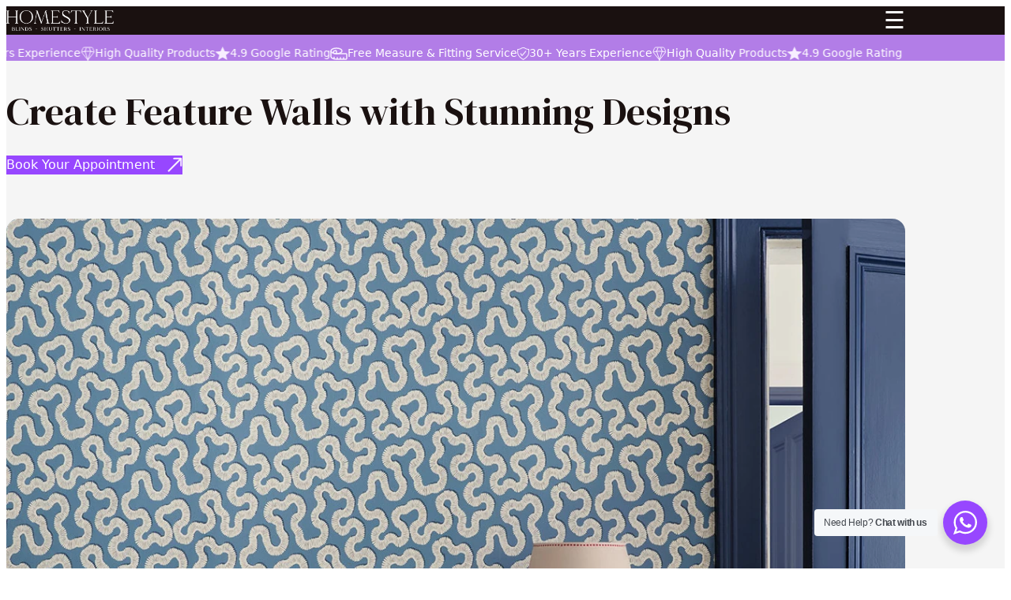

--- FILE ---
content_type: text/html; charset=UTF-8
request_url: https://homestyleblindsandinteriors.co.uk/wallpaper/
body_size: 30330
content:
<!doctype html>
<html lang="en-GB">
<head>
	<meta charset="UTF-8">
	<meta name="viewport" content="width=device-width, initial-scale=1">
	<link rel="profile" href="https://gmpg.org/xfn/11">
	<link rel="preconnect" href="https://fonts.googleapis.com">
	<link rel="preconnect" href="https://fonts.gstatic.com" crossorigin>
	<link href="https://fonts.googleapis.com/css2?family=DM+Serif+Display&display=swap" rel="stylesheet">
	<link href="https://fonts.cdnfonts.com/css/satoshi" rel="stylesheet">
	<script src="https://unpkg.com/blaze-slider@latest/dist/blaze-slider.min.js"></script>
	<link rel="stylesheet" href="https://unpkg.com/blaze-slider@latest/dist/blaze.css">
	
        <style id="pressidium-cc-styles">
            .pressidium-cc-theme {
                --cc-bg: #f9faff;
--cc-text: #112954;
--cc-btn-primary-bg: #3859d0;
--cc-btn-primary-text: #f9faff;
--cc-btn-primary-hover-bg: #1d2e38;
--cc-btn-primary-hover-text: #f9faff;
--cc-btn-secondary-bg: #dfe7f9;
--cc-btn-secondary-text: #112954;
--cc-btn-secondary-hover-bg: #c6d1ea;
--cc-btn-secondary-hover-text: #112954;
--cc-toggle-bg-off: #8fa8d6;
--cc-toggle-bg-on: #3859d0;
--cc-toggle-bg-readonly: #cbd8f1;
--cc-toggle-knob-bg: #fff;
--cc-toggle-knob-icon-color: #ecf2fa;
--cc-cookie-category-block-bg: #ebeff9;
--cc-cookie-category-block-bg-hover: #dbe5f9;
--cc-section-border: #f1f3f5;
--cc-block-text: #112954;
--cc-cookie-table-border: #e1e7f3;
--cc-overlay-bg: rgba(230, 235, 255, .85);
--cc-webkit-scrollbar-bg: #ebeff9;
--cc-webkit-scrollbar-bg-hover: #3859d0;
--cc-btn-floating-bg: #3859d0;
--cc-btn-floating-icon: #f9faff;
--cc-btn-floating-hover-bg: #1d2e38;
--cc-btn-floating-hover-icon: #f9faff;
            }
        </style>

        <title>Wallpaper | Homestyle Blinds &amp; Interiors</title>

<!-- Google Tag Manager for WordPress by gtm4wp.com -->
<script data-cfasync="false" data-pagespeed-no-defer>
	var gtm4wp_datalayer_name = "dataLayer";
	var dataLayer = dataLayer || [];
</script>
<!-- End Google Tag Manager for WordPress by gtm4wp.com -->
<!-- The SEO Framework by Sybre Waaijer -->
<meta name="robots" content="max-snippet:-1,max-image-preview:large,max-video-preview:-1" />
<link rel="canonical" href="https://homestyleblindsandinteriors.co.uk/wallpaper/" />
<meta property="og:type" content="website" />
<meta property="og:locale" content="en_GB" />
<meta property="og:site_name" content="Homestyle Blinds &amp; Interiors" />
<meta property="og:title" content="Wallpaper" />
<meta property="og:url" content="https://homestyleblindsandinteriors.co.uk/wallpaper/" />
<meta property="og:image" content="https://homestyleblindsandinteriors.co.uk/wp-content/uploads/2025/08/wallpaper-featured-romo.webp" />
<meta property="og:image:width" content="1200" />
<meta property="og:image:height" content="900" />
<meta property="og:image:alt" content="Romo Kezia wallpaper" />
<meta name="twitter:card" content="summary_large_image" />
<meta name="twitter:title" content="Wallpaper" />
<meta name="twitter:image" content="https://homestyleblindsandinteriors.co.uk/wp-content/uploads/2025/08/wallpaper-featured-romo.webp" />
<meta name="twitter:image:alt" content="Romo Kezia wallpaper" />
<script type="application/ld+json">{"@context":"https://schema.org","@graph":[{"@type":"WebSite","@id":"https://homestyleblindsandinteriors.co.uk/#/schema/WebSite","url":"https://homestyleblindsandinteriors.co.uk/","name":"Homestyle Blinds & Interiors","inLanguage":"en-GB","potentialAction":{"@type":"SearchAction","target":{"@type":"EntryPoint","urlTemplate":"https://homestyleblindsandinteriors.co.uk/search/{search_term_string}/"},"query-input":"required name=search_term_string"},"publisher":{"@type":"Organization","@id":"https://homestyleblindsandinteriors.co.uk/#/schema/Organization","name":"Homestyle Blinds & Interiors","url":"https://homestyleblindsandinteriors.co.uk/","logo":{"@type":"ImageObject","url":"https://homestyleblindsandinteriors.co.uk/wp-content/uploads/2025/07/Homestyle-Favicon.webp","contentUrl":"https://homestyleblindsandinteriors.co.uk/wp-content/uploads/2025/07/Homestyle-Favicon.webp","width":512,"height":512,"contentSize":"3044"}}},{"@type":"WebPage","@id":"https://homestyleblindsandinteriors.co.uk/wallpaper/","url":"https://homestyleblindsandinteriors.co.uk/wallpaper/","name":"Wallpaper | Homestyle Blinds & Interiors","inLanguage":"en-GB","isPartOf":{"@id":"https://homestyleblindsandinteriors.co.uk/#/schema/WebSite"},"breadcrumb":{"@type":"BreadcrumbList","@id":"https://homestyleblindsandinteriors.co.uk/#/schema/BreadcrumbList","itemListElement":[{"@type":"ListItem","position":1,"item":"https://homestyleblindsandinteriors.co.uk/","name":"Homestyle Blinds & Interiors"},{"@type":"ListItem","position":2,"item":"https://homestyleblindsandinteriors.co.uk/ptype/other-services/","name":"Page Type: Other Services"},{"@type":"ListItem","position":3,"name":"Wallpaper"}]},"potentialAction":{"@type":"ReadAction","target":"https://homestyleblindsandinteriors.co.uk/wallpaper/"}}]}</script>
<!-- / The SEO Framework by Sybre Waaijer | 23.75ms meta | 9.00ms boot -->

<link rel="alternate" type="application/rss+xml" title="Homestyle Blinds &amp; Interiors &raquo; Feed" href="https://homestyleblindsandinteriors.co.uk/feed/" />
<link rel="alternate" type="application/rss+xml" title="Homestyle Blinds &amp; Interiors &raquo; Comments Feed" href="https://homestyleblindsandinteriors.co.uk/comments/feed/" />
<link rel="alternate" title="oEmbed (JSON)" type="application/json+oembed" href="https://homestyleblindsandinteriors.co.uk/wp-json/oembed/1.0/embed?url=https%3A%2F%2Fhomestyleblindsandinteriors.co.uk%2Fwallpaper%2F" />
<link rel="alternate" title="oEmbed (XML)" type="text/xml+oembed" href="https://homestyleblindsandinteriors.co.uk/wp-json/oembed/1.0/embed?url=https%3A%2F%2Fhomestyleblindsandinteriors.co.uk%2Fwallpaper%2F&#038;format=xml" />
<style id='wp-img-auto-sizes-contain-inline-css'>
img:is([sizes=auto i],[sizes^="auto," i]){contain-intrinsic-size:3000px 1500px}
/*# sourceURL=wp-img-auto-sizes-contain-inline-css */
</style>
<style id='wp-emoji-styles-inline-css'>

	img.wp-smiley, img.emoji {
		display: inline !important;
		border: none !important;
		box-shadow: none !important;
		height: 1em !important;
		width: 1em !important;
		margin: 0 0.07em !important;
		vertical-align: -0.1em !important;
		background: none !important;
		padding: 0 !important;
	}
/*# sourceURL=wp-emoji-styles-inline-css */
</style>
<style id='wp-block-library-inline-css'>
:root{--wp-block-synced-color:#7a00df;--wp-block-synced-color--rgb:122,0,223;--wp-bound-block-color:var(--wp-block-synced-color);--wp-editor-canvas-background:#ddd;--wp-admin-theme-color:#007cba;--wp-admin-theme-color--rgb:0,124,186;--wp-admin-theme-color-darker-10:#006ba1;--wp-admin-theme-color-darker-10--rgb:0,107,160.5;--wp-admin-theme-color-darker-20:#005a87;--wp-admin-theme-color-darker-20--rgb:0,90,135;--wp-admin-border-width-focus:2px}@media (min-resolution:192dpi){:root{--wp-admin-border-width-focus:1.5px}}.wp-element-button{cursor:pointer}:root .has-very-light-gray-background-color{background-color:#eee}:root .has-very-dark-gray-background-color{background-color:#313131}:root .has-very-light-gray-color{color:#eee}:root .has-very-dark-gray-color{color:#313131}:root .has-vivid-green-cyan-to-vivid-cyan-blue-gradient-background{background:linear-gradient(135deg,#00d084,#0693e3)}:root .has-purple-crush-gradient-background{background:linear-gradient(135deg,#34e2e4,#4721fb 50%,#ab1dfe)}:root .has-hazy-dawn-gradient-background{background:linear-gradient(135deg,#faaca8,#dad0ec)}:root .has-subdued-olive-gradient-background{background:linear-gradient(135deg,#fafae1,#67a671)}:root .has-atomic-cream-gradient-background{background:linear-gradient(135deg,#fdd79a,#004a59)}:root .has-nightshade-gradient-background{background:linear-gradient(135deg,#330968,#31cdcf)}:root .has-midnight-gradient-background{background:linear-gradient(135deg,#020381,#2874fc)}:root{--wp--preset--font-size--normal:16px;--wp--preset--font-size--huge:42px}.has-regular-font-size{font-size:1em}.has-larger-font-size{font-size:2.625em}.has-normal-font-size{font-size:var(--wp--preset--font-size--normal)}.has-huge-font-size{font-size:var(--wp--preset--font-size--huge)}.has-text-align-center{text-align:center}.has-text-align-left{text-align:left}.has-text-align-right{text-align:right}.has-fit-text{white-space:nowrap!important}#end-resizable-editor-section{display:none}.aligncenter{clear:both}.items-justified-left{justify-content:flex-start}.items-justified-center{justify-content:center}.items-justified-right{justify-content:flex-end}.items-justified-space-between{justify-content:space-between}.screen-reader-text{border:0;clip-path:inset(50%);height:1px;margin:-1px;overflow:hidden;padding:0;position:absolute;width:1px;word-wrap:normal!important}.screen-reader-text:focus{background-color:#ddd;clip-path:none;color:#444;display:block;font-size:1em;height:auto;left:5px;line-height:normal;padding:15px 23px 14px;text-decoration:none;top:5px;width:auto;z-index:100000}html :where(.has-border-color){border-style:solid}html :where([style*=border-top-color]){border-top-style:solid}html :where([style*=border-right-color]){border-right-style:solid}html :where([style*=border-bottom-color]){border-bottom-style:solid}html :where([style*=border-left-color]){border-left-style:solid}html :where([style*=border-width]){border-style:solid}html :where([style*=border-top-width]){border-top-style:solid}html :where([style*=border-right-width]){border-right-style:solid}html :where([style*=border-bottom-width]){border-bottom-style:solid}html :where([style*=border-left-width]){border-left-style:solid}html :where(img[class*=wp-image-]){height:auto;max-width:100%}:where(figure){margin:0 0 1em}html :where(.is-position-sticky){--wp-admin--admin-bar--position-offset:var(--wp-admin--admin-bar--height,0px)}@media screen and (max-width:600px){html :where(.is-position-sticky){--wp-admin--admin-bar--position-offset:0px}}

/*# sourceURL=wp-block-library-inline-css */
</style><style id='wp-block-paragraph-inline-css'>
.is-small-text{font-size:.875em}.is-regular-text{font-size:1em}.is-large-text{font-size:2.25em}.is-larger-text{font-size:3em}.has-drop-cap:not(:focus):first-letter{float:left;font-size:8.4em;font-style:normal;font-weight:100;line-height:.68;margin:.05em .1em 0 0;text-transform:uppercase}body.rtl .has-drop-cap:not(:focus):first-letter{float:none;margin-left:.1em}p.has-drop-cap.has-background{overflow:hidden}:root :where(p.has-background){padding:1.25em 2.375em}:where(p.has-text-color:not(.has-link-color)) a{color:inherit}p.has-text-align-left[style*="writing-mode:vertical-lr"],p.has-text-align-right[style*="writing-mode:vertical-rl"]{rotate:180deg}
/*# sourceURL=https://homestyleblindsandinteriors.co.uk/wp-includes/blocks/paragraph/style.min.css */
</style>
<style id='global-styles-inline-css'>
:root{--wp--preset--aspect-ratio--square: 1;--wp--preset--aspect-ratio--4-3: 4/3;--wp--preset--aspect-ratio--3-4: 3/4;--wp--preset--aspect-ratio--3-2: 3/2;--wp--preset--aspect-ratio--2-3: 2/3;--wp--preset--aspect-ratio--16-9: 16/9;--wp--preset--aspect-ratio--9-16: 9/16;--wp--preset--color--black: #000000;--wp--preset--color--cyan-bluish-gray: #abb8c3;--wp--preset--color--white: #ffffff;--wp--preset--color--pale-pink: #f78da7;--wp--preset--color--vivid-red: #cf2e2e;--wp--preset--color--luminous-vivid-orange: #ff6900;--wp--preset--color--luminous-vivid-amber: #fcb900;--wp--preset--color--light-green-cyan: #7bdcb5;--wp--preset--color--vivid-green-cyan: #00d084;--wp--preset--color--pale-cyan-blue: #8ed1fc;--wp--preset--color--vivid-cyan-blue: #0693e3;--wp--preset--color--vivid-purple: #9b51e0;--wp--preset--color--liquorice: #1A1110;--wp--preset--color--lavindi: #9747FF;--wp--preset--color--light-grey: #f5f5f5;--wp--preset--color--flolav: #b27de7;--wp--preset--color--flolavh: #F7EEFF;--wp--preset--color--whitesmoke: #f7f3f3;--wp--preset--gradient--vivid-cyan-blue-to-vivid-purple: linear-gradient(135deg,rgb(6,147,227) 0%,rgb(155,81,224) 100%);--wp--preset--gradient--light-green-cyan-to-vivid-green-cyan: linear-gradient(135deg,rgb(122,220,180) 0%,rgb(0,208,130) 100%);--wp--preset--gradient--luminous-vivid-amber-to-luminous-vivid-orange: linear-gradient(135deg,rgb(252,185,0) 0%,rgb(255,105,0) 100%);--wp--preset--gradient--luminous-vivid-orange-to-vivid-red: linear-gradient(135deg,rgb(255,105,0) 0%,rgb(207,46,46) 100%);--wp--preset--gradient--very-light-gray-to-cyan-bluish-gray: linear-gradient(135deg,rgb(238,238,238) 0%,rgb(169,184,195) 100%);--wp--preset--gradient--cool-to-warm-spectrum: linear-gradient(135deg,rgb(74,234,220) 0%,rgb(151,120,209) 20%,rgb(207,42,186) 40%,rgb(238,44,130) 60%,rgb(251,105,98) 80%,rgb(254,248,76) 100%);--wp--preset--gradient--blush-light-purple: linear-gradient(135deg,rgb(255,206,236) 0%,rgb(152,150,240) 100%);--wp--preset--gradient--blush-bordeaux: linear-gradient(135deg,rgb(254,205,165) 0%,rgb(254,45,45) 50%,rgb(107,0,62) 100%);--wp--preset--gradient--luminous-dusk: linear-gradient(135deg,rgb(255,203,112) 0%,rgb(199,81,192) 50%,rgb(65,88,208) 100%);--wp--preset--gradient--pale-ocean: linear-gradient(135deg,rgb(255,245,203) 0%,rgb(182,227,212) 50%,rgb(51,167,181) 100%);--wp--preset--gradient--electric-grass: linear-gradient(135deg,rgb(202,248,128) 0%,rgb(113,206,126) 100%);--wp--preset--gradient--midnight: linear-gradient(135deg,rgb(2,3,129) 0%,rgb(40,116,252) 100%);--wp--preset--font-size--small: 13px;--wp--preset--font-size--medium: 20px;--wp--preset--font-size--large: 36px;--wp--preset--font-size--x-large: 42px;--wp--preset--spacing--20: 0.44rem;--wp--preset--spacing--30: 0.67rem;--wp--preset--spacing--40: 1rem;--wp--preset--spacing--50: 1.5rem;--wp--preset--spacing--60: 2.25rem;--wp--preset--spacing--70: 3.38rem;--wp--preset--spacing--80: 5.06rem;--wp--preset--shadow--natural: 6px 6px 9px rgba(0, 0, 0, 0.2);--wp--preset--shadow--deep: 12px 12px 50px rgba(0, 0, 0, 0.4);--wp--preset--shadow--sharp: 6px 6px 0px rgba(0, 0, 0, 0.2);--wp--preset--shadow--outlined: 6px 6px 0px -3px rgb(255, 255, 255), 6px 6px rgb(0, 0, 0);--wp--preset--shadow--crisp: 6px 6px 0px rgb(0, 0, 0);}:root { --wp--style--global--content-size: 90%;--wp--style--global--wide-size: 80rem; }:where(body) { margin: 0; }.wp-site-blocks > .alignleft { float: left; margin-right: 2em; }.wp-site-blocks > .alignright { float: right; margin-left: 2em; }.wp-site-blocks > .aligncenter { justify-content: center; margin-left: auto; margin-right: auto; }:where(.is-layout-flex){gap: 0.5em;}:where(.is-layout-grid){gap: 0.5em;}.is-layout-flow > .alignleft{float: left;margin-inline-start: 0;margin-inline-end: 2em;}.is-layout-flow > .alignright{float: right;margin-inline-start: 2em;margin-inline-end: 0;}.is-layout-flow > .aligncenter{margin-left: auto !important;margin-right: auto !important;}.is-layout-constrained > .alignleft{float: left;margin-inline-start: 0;margin-inline-end: 2em;}.is-layout-constrained > .alignright{float: right;margin-inline-start: 2em;margin-inline-end: 0;}.is-layout-constrained > .aligncenter{margin-left: auto !important;margin-right: auto !important;}.is-layout-constrained > :where(:not(.alignleft):not(.alignright):not(.alignfull)){max-width: var(--wp--style--global--content-size);margin-left: auto !important;margin-right: auto !important;}.is-layout-constrained > .alignwide{max-width: var(--wp--style--global--wide-size);}body .is-layout-flex{display: flex;}.is-layout-flex{flex-wrap: wrap;align-items: center;}.is-layout-flex > :is(*, div){margin: 0;}body .is-layout-grid{display: grid;}.is-layout-grid > :is(*, div){margin: 0;}body{padding-top: 0px;padding-right: 0px;padding-bottom: 0px;padding-left: 0px;}a:where(:not(.wp-element-button)){text-decoration: underline;}:root :where(.wp-element-button, .wp-block-button__link){background-color: #32373c;border-width: 0;color: #fff;font-family: inherit;font-size: inherit;font-style: inherit;font-weight: inherit;letter-spacing: inherit;line-height: inherit;padding-top: calc(0.667em + 2px);padding-right: calc(1.333em + 2px);padding-bottom: calc(0.667em + 2px);padding-left: calc(1.333em + 2px);text-decoration: none;text-transform: inherit;}.has-black-color{color: var(--wp--preset--color--black) !important;}.has-cyan-bluish-gray-color{color: var(--wp--preset--color--cyan-bluish-gray) !important;}.has-white-color{color: var(--wp--preset--color--white) !important;}.has-pale-pink-color{color: var(--wp--preset--color--pale-pink) !important;}.has-vivid-red-color{color: var(--wp--preset--color--vivid-red) !important;}.has-luminous-vivid-orange-color{color: var(--wp--preset--color--luminous-vivid-orange) !important;}.has-luminous-vivid-amber-color{color: var(--wp--preset--color--luminous-vivid-amber) !important;}.has-light-green-cyan-color{color: var(--wp--preset--color--light-green-cyan) !important;}.has-vivid-green-cyan-color{color: var(--wp--preset--color--vivid-green-cyan) !important;}.has-pale-cyan-blue-color{color: var(--wp--preset--color--pale-cyan-blue) !important;}.has-vivid-cyan-blue-color{color: var(--wp--preset--color--vivid-cyan-blue) !important;}.has-vivid-purple-color{color: var(--wp--preset--color--vivid-purple) !important;}.has-liquorice-color{color: var(--wp--preset--color--liquorice) !important;}.has-lavindi-color{color: var(--wp--preset--color--lavindi) !important;}.has-light-grey-color{color: var(--wp--preset--color--light-grey) !important;}.has-flolav-color{color: var(--wp--preset--color--flolav) !important;}.has-flolavh-color{color: var(--wp--preset--color--flolavh) !important;}.has-whitesmoke-color{color: var(--wp--preset--color--whitesmoke) !important;}.has-black-background-color{background-color: var(--wp--preset--color--black) !important;}.has-cyan-bluish-gray-background-color{background-color: var(--wp--preset--color--cyan-bluish-gray) !important;}.has-white-background-color{background-color: var(--wp--preset--color--white) !important;}.has-pale-pink-background-color{background-color: var(--wp--preset--color--pale-pink) !important;}.has-vivid-red-background-color{background-color: var(--wp--preset--color--vivid-red) !important;}.has-luminous-vivid-orange-background-color{background-color: var(--wp--preset--color--luminous-vivid-orange) !important;}.has-luminous-vivid-amber-background-color{background-color: var(--wp--preset--color--luminous-vivid-amber) !important;}.has-light-green-cyan-background-color{background-color: var(--wp--preset--color--light-green-cyan) !important;}.has-vivid-green-cyan-background-color{background-color: var(--wp--preset--color--vivid-green-cyan) !important;}.has-pale-cyan-blue-background-color{background-color: var(--wp--preset--color--pale-cyan-blue) !important;}.has-vivid-cyan-blue-background-color{background-color: var(--wp--preset--color--vivid-cyan-blue) !important;}.has-vivid-purple-background-color{background-color: var(--wp--preset--color--vivid-purple) !important;}.has-liquorice-background-color{background-color: var(--wp--preset--color--liquorice) !important;}.has-lavindi-background-color{background-color: var(--wp--preset--color--lavindi) !important;}.has-light-grey-background-color{background-color: var(--wp--preset--color--light-grey) !important;}.has-flolav-background-color{background-color: var(--wp--preset--color--flolav) !important;}.has-flolavh-background-color{background-color: var(--wp--preset--color--flolavh) !important;}.has-whitesmoke-background-color{background-color: var(--wp--preset--color--whitesmoke) !important;}.has-black-border-color{border-color: var(--wp--preset--color--black) !important;}.has-cyan-bluish-gray-border-color{border-color: var(--wp--preset--color--cyan-bluish-gray) !important;}.has-white-border-color{border-color: var(--wp--preset--color--white) !important;}.has-pale-pink-border-color{border-color: var(--wp--preset--color--pale-pink) !important;}.has-vivid-red-border-color{border-color: var(--wp--preset--color--vivid-red) !important;}.has-luminous-vivid-orange-border-color{border-color: var(--wp--preset--color--luminous-vivid-orange) !important;}.has-luminous-vivid-amber-border-color{border-color: var(--wp--preset--color--luminous-vivid-amber) !important;}.has-light-green-cyan-border-color{border-color: var(--wp--preset--color--light-green-cyan) !important;}.has-vivid-green-cyan-border-color{border-color: var(--wp--preset--color--vivid-green-cyan) !important;}.has-pale-cyan-blue-border-color{border-color: var(--wp--preset--color--pale-cyan-blue) !important;}.has-vivid-cyan-blue-border-color{border-color: var(--wp--preset--color--vivid-cyan-blue) !important;}.has-vivid-purple-border-color{border-color: var(--wp--preset--color--vivid-purple) !important;}.has-liquorice-border-color{border-color: var(--wp--preset--color--liquorice) !important;}.has-lavindi-border-color{border-color: var(--wp--preset--color--lavindi) !important;}.has-light-grey-border-color{border-color: var(--wp--preset--color--light-grey) !important;}.has-flolav-border-color{border-color: var(--wp--preset--color--flolav) !important;}.has-flolavh-border-color{border-color: var(--wp--preset--color--flolavh) !important;}.has-whitesmoke-border-color{border-color: var(--wp--preset--color--whitesmoke) !important;}.has-vivid-cyan-blue-to-vivid-purple-gradient-background{background: var(--wp--preset--gradient--vivid-cyan-blue-to-vivid-purple) !important;}.has-light-green-cyan-to-vivid-green-cyan-gradient-background{background: var(--wp--preset--gradient--light-green-cyan-to-vivid-green-cyan) !important;}.has-luminous-vivid-amber-to-luminous-vivid-orange-gradient-background{background: var(--wp--preset--gradient--luminous-vivid-amber-to-luminous-vivid-orange) !important;}.has-luminous-vivid-orange-to-vivid-red-gradient-background{background: var(--wp--preset--gradient--luminous-vivid-orange-to-vivid-red) !important;}.has-very-light-gray-to-cyan-bluish-gray-gradient-background{background: var(--wp--preset--gradient--very-light-gray-to-cyan-bluish-gray) !important;}.has-cool-to-warm-spectrum-gradient-background{background: var(--wp--preset--gradient--cool-to-warm-spectrum) !important;}.has-blush-light-purple-gradient-background{background: var(--wp--preset--gradient--blush-light-purple) !important;}.has-blush-bordeaux-gradient-background{background: var(--wp--preset--gradient--blush-bordeaux) !important;}.has-luminous-dusk-gradient-background{background: var(--wp--preset--gradient--luminous-dusk) !important;}.has-pale-ocean-gradient-background{background: var(--wp--preset--gradient--pale-ocean) !important;}.has-electric-grass-gradient-background{background: var(--wp--preset--gradient--electric-grass) !important;}.has-midnight-gradient-background{background: var(--wp--preset--gradient--midnight) !important;}.has-small-font-size{font-size: var(--wp--preset--font-size--small) !important;}.has-medium-font-size{font-size: var(--wp--preset--font-size--medium) !important;}.has-large-font-size{font-size: var(--wp--preset--font-size--large) !important;}.has-x-large-font-size{font-size: var(--wp--preset--font-size--x-large) !important;}
/*# sourceURL=global-styles-inline-css */
</style>

<link rel='stylesheet' id='nta-css-popup-css' href='https://homestyleblindsandinteriors.co.uk/wp-content/plugins/wp-whatsapp/assets/dist/css/style.css?ver=6.9' media='all' />
<link rel='stylesheet' id='altcha-widget-styles-css' href='https://homestyleblindsandinteriors.co.uk/wp-content/plugins/altcha/public/altcha.css?ver=2.4.0' media='all' />
<link rel='stylesheet' id='cookie-consent-client-style-css' href='https://homestyleblindsandinteriors.co.uk/wp-content/plugins/pressidium-cookie-consent/public/bundle.client.css?ver=a42c7610e2f07a53bd90' media='all' />
<link rel='stylesheet' id='homestyle-blinds-style-css' href='https://homestyleblindsandinteriors.co.uk/wp-content/themes/homestyle-blinds/style.css?ver=t8jtld' media='all' />
<script id="consent-mode-script-js-extra">
var pressidiumCCGCM = {"gcm":{"enabled":false,"implementation":"gtag","ads_data_redaction":false,"url_passthrough":false,"regions":[]}};
//# sourceURL=consent-mode-script-js-extra
</script>
<script src="https://homestyleblindsandinteriors.co.uk/wp-content/plugins/pressidium-cookie-consent/public/consent-mode.js?ver=e12e26152e9ebe6a26ba" id="consent-mode-script-js"></script>
<script src="https://homestyleblindsandinteriors.co.uk/wp-includes/js/jquery/jquery.min.js?ver=3.7.1" id="jquery-core-js"></script>
<script src="https://homestyleblindsandinteriors.co.uk/wp-includes/js/jquery/jquery-migrate.min.js?ver=3.4.1" id="jquery-migrate-js"></script>
<link rel="https://api.w.org/" href="https://homestyleblindsandinteriors.co.uk/wp-json/" /><link rel="alternate" title="JSON" type="application/json" href="https://homestyleblindsandinteriors.co.uk/wp-json/wp/v2/pages/62" /><link rel="EditURI" type="application/rsd+xml" title="RSD" href="https://homestyleblindsandinteriors.co.uk/xmlrpc.php?rsd" />

<!-- Google Tag Manager for WordPress by gtm4wp.com -->
<!-- GTM Container placement set to off -->
<script data-cfasync="false" data-pagespeed-no-defer>
	var dataLayer_content = {"pagePostType":"page","pagePostType2":"single-page","pagePostAuthor":"Corey"};
	dataLayer.push( dataLayer_content );
</script>
<script data-cfasync="false" data-pagespeed-no-defer>
	console.warn && console.warn("[GTM4WP] Google Tag Manager container code placement set to OFF !!!");
	console.warn && console.warn("[GTM4WP] Data layer codes are active but GTM container must be loaded using custom coding !!!");
</script>
<!-- End Google Tag Manager for WordPress by gtm4wp.com -->
<!-- Schema & Structured Data For WP v1.54 - -->
<script type="application/ld+json" class="saswp-schema-markup-output">
[{"@context":"https:\/\/schema.org\/","@graph":[{"@context":"https:\/\/schema.org\/","@type":"SiteNavigationElement","@id":"https:\/\/homestyleblindsandinteriors.co.uk\/#home","name":"Home","url":"https:\/\/homestyleblindsandinteriors.co.uk\/"},{"@context":"https:\/\/schema.org\/","@type":"SiteNavigationElement","@id":"https:\/\/homestyleblindsandinteriors.co.uk\/#blinds","name":"Blinds","url":"https:\/\/homestyleblindsandinteriors.co.uk\/"},{"@context":"https:\/\/schema.org\/","@type":"SiteNavigationElement","@id":"https:\/\/homestyleblindsandinteriors.co.uk\/#allusion-blinds","name":"Allusion Blinds","url":"https:\/\/homestyleblindsandinteriors.co.uk\/blinds\/allusion-blinds\/"},{"@context":"https:\/\/schema.org\/","@type":"SiteNavigationElement","@id":"https:\/\/homestyleblindsandinteriors.co.uk\/#cellular-pleated-blinds","name":"Cellular &amp; Pleated Blinds","url":"https:\/\/homestyleblindsandinteriors.co.uk\/blinds\/cellular-pleated-blinds\/"},{"@context":"https:\/\/schema.org\/","@type":"SiteNavigationElement","@id":"https:\/\/homestyleblindsandinteriors.co.uk\/#day-night-blinds","name":"Day &amp; Night Blinds","url":"https:\/\/homestyleblindsandinteriors.co.uk\/blinds\/day-night-blinds\/"},{"@context":"https:\/\/schema.org\/","@type":"SiteNavigationElement","@id":"https:\/\/homestyleblindsandinteriors.co.uk\/#motorised-blinds","name":"Motorised Blinds","url":"https:\/\/homestyleblindsandinteriors.co.uk\/blinds\/motorised-blinds\/"},{"@context":"https:\/\/schema.org\/","@type":"SiteNavigationElement","@id":"https:\/\/homestyleblindsandinteriors.co.uk\/#new-home-blinds","name":"New Home Blinds","url":"https:\/\/homestyleblindsandinteriors.co.uk\/blinds\/new-home-blinds\/"},{"@context":"https:\/\/schema.org\/","@type":"SiteNavigationElement","@id":"https:\/\/homestyleblindsandinteriors.co.uk\/#perfect-fit-blinds","name":"Perfect Fit Blinds","url":"https:\/\/homestyleblindsandinteriors.co.uk\/blinds\/perfect-fit-blinds\/"},{"@context":"https:\/\/schema.org\/","@type":"SiteNavigationElement","@id":"https:\/\/homestyleblindsandinteriors.co.uk\/#roller-blinds","name":"Roller Blinds","url":"https:\/\/homestyleblindsandinteriors.co.uk\/blinds\/roller-blinds\/"},{"@context":"https:\/\/schema.org\/","@type":"SiteNavigationElement","@id":"https:\/\/homestyleblindsandinteriors.co.uk\/#roof-blinds","name":"Roof Blinds","url":"https:\/\/homestyleblindsandinteriors.co.uk\/blinds\/roof-blinds\/"},{"@context":"https:\/\/schema.org\/","@type":"SiteNavigationElement","@id":"https:\/\/homestyleblindsandinteriors.co.uk\/#shaped-blinds","name":"Shaped Blinds","url":"https:\/\/homestyleblindsandinteriors.co.uk\/blinds\/shaped-blinds\/"},{"@context":"https:\/\/schema.org\/","@type":"SiteNavigationElement","@id":"https:\/\/homestyleblindsandinteriors.co.uk\/#venetian-blinds","name":"Venetian Blinds","url":"https:\/\/homestyleblindsandinteriors.co.uk\/blinds\/venetian-blinds\/"},{"@context":"https:\/\/schema.org\/","@type":"SiteNavigationElement","@id":"https:\/\/homestyleblindsandinteriors.co.uk\/#vertical-blinds","name":"Vertical Blinds","url":"https:\/\/homestyleblindsandinteriors.co.uk\/blinds\/vertical-blinds\/"},{"@context":"https:\/\/schema.org\/","@type":"SiteNavigationElement","@id":"https:\/\/homestyleblindsandinteriors.co.uk\/#view-all-blinds","name":"View all Blinds","url":"https:\/\/homestyleblindsandinteriors.co.uk\/blinds\/"},{"@context":"https:\/\/schema.org\/","@type":"SiteNavigationElement","@id":"https:\/\/homestyleblindsandinteriors.co.uk\/#shutters","name":"Shutters","url":"https:\/\/homestyleblindsandinteriors.co.uk\/"},{"@context":"https:\/\/schema.org\/","@type":"SiteNavigationElement","@id":"https:\/\/homestyleblindsandinteriors.co.uk\/#cafe-style-shutters","name":"C\u00e1fe Style Shutters","url":"https:\/\/homestyleblindsandinteriors.co.uk\/shutters\/cafe-style-shutters\/"},{"@context":"https:\/\/schema.org\/","@type":"SiteNavigationElement","@id":"https:\/\/homestyleblindsandinteriors.co.uk\/#faux-wood-shutters","name":"Faux Wood Shutters","url":"https:\/\/homestyleblindsandinteriors.co.uk\/shutters\/faux-wood-shutters\/"},{"@context":"https:\/\/schema.org\/","@type":"SiteNavigationElement","@id":"https:\/\/homestyleblindsandinteriors.co.uk\/#gliding-track-shutters","name":"Gliding Track Shutters","url":"https:\/\/homestyleblindsandinteriors.co.uk\/shutters\/gliding-track-shutters\/"},{"@context":"https:\/\/schema.org\/","@type":"SiteNavigationElement","@id":"https:\/\/homestyleblindsandinteriors.co.uk\/#real-wood-shutters","name":"Real Wood Shutters","url":"https:\/\/homestyleblindsandinteriors.co.uk\/shutters\/real-wood-shutters\/"},{"@context":"https:\/\/schema.org\/","@type":"SiteNavigationElement","@id":"https:\/\/homestyleblindsandinteriors.co.uk\/#shaped-shutters","name":"Shaped Shutters","url":"https:\/\/homestyleblindsandinteriors.co.uk\/shutters\/shaped-shutters\/"},{"@context":"https:\/\/schema.org\/","@type":"SiteNavigationElement","@id":"https:\/\/homestyleblindsandinteriors.co.uk\/#tier-on-tier-shutters","name":"Tier on Tier Shutters","url":"https:\/\/homestyleblindsandinteriors.co.uk\/shutters\/tier-on-tier-shutters\/"},{"@context":"https:\/\/schema.org\/","@type":"SiteNavigationElement","@id":"https:\/\/homestyleblindsandinteriors.co.uk\/#view-all-shutters","name":"View all Shutters","url":"https:\/\/homestyleblindsandinteriors.co.uk\/shutters\/"},{"@context":"https:\/\/schema.org\/","@type":"SiteNavigationElement","@id":"https:\/\/homestyleblindsandinteriors.co.uk\/#interior-design","name":"Interior Design","url":"https:\/\/homestyleblindsandinteriors.co.uk\/interior-design\/"},{"@context":"https:\/\/schema.org\/","@type":"SiteNavigationElement","@id":"https:\/\/homestyleblindsandinteriors.co.uk\/#other-services","name":"Other Services","url":"https:\/\/homestyleblindsandinteriors.co.uk\/"},{"@context":"https:\/\/schema.org\/","@type":"SiteNavigationElement","@id":"https:\/\/homestyleblindsandinteriors.co.uk\/#paint","name":"Paint","url":"https:\/\/homestyleblindsandinteriors.co.uk\/paint\/"},{"@context":"https:\/\/schema.org\/","@type":"SiteNavigationElement","@id":"https:\/\/homestyleblindsandinteriors.co.uk\/#wallpaper","name":"Wallpaper","url":"https:\/\/homestyleblindsandinteriors.co.uk\/wallpaper\/"},{"@context":"https:\/\/schema.org\/","@type":"SiteNavigationElement","@id":"https:\/\/homestyleblindsandinteriors.co.uk\/#carpets-flooring","name":"Carpets &amp; Flooring","url":"https:\/\/homestyleblindsandinteriors.co.uk\/carpets-flooring\/"},{"@context":"https:\/\/schema.org\/","@type":"SiteNavigationElement","@id":"https:\/\/homestyleblindsandinteriors.co.uk\/#curtains","name":"Curtains","url":"https:\/\/homestyleblindsandinteriors.co.uk\/curtains\/"},{"@context":"https:\/\/schema.org\/","@type":"SiteNavigationElement","@id":"https:\/\/homestyleblindsandinteriors.co.uk\/#rugs","name":"Rugs","url":"https:\/\/homestyleblindsandinteriors.co.uk\/rugs\/"},{"@context":"https:\/\/schema.org\/","@type":"SiteNavigationElement","@id":"https:\/\/homestyleblindsandinteriors.co.uk\/#view-all","name":"View All","url":"https:\/\/homestyleblindsandinteriors.co.uk\/other-services\/"},{"@context":"https:\/\/schema.org\/","@type":"SiteNavigationElement","@id":"https:\/\/homestyleblindsandinteriors.co.uk\/#about-us","name":"About Us","url":"https:\/\/homestyleblindsandinteriors.co.uk\/about-us\/"},{"@context":"https:\/\/schema.org\/","@type":"SiteNavigationElement","@id":"https:\/\/homestyleblindsandinteriors.co.uk\/#gallery","name":"Gallery","url":"https:\/\/homestyleblindsandinteriors.co.uk\/gallery\/"},{"@context":"https:\/\/schema.org\/","@type":"SiteNavigationElement","@id":"https:\/\/homestyleblindsandinteriors.co.uk\/#contact","name":"Contact","url":"https:\/\/homestyleblindsandinteriors.co.uk\/contact\/"}]}]
</script>

<!-- Google tag (gtag.js) -->
<script async src="https://www.googletagmanager.com/gtag/js?id=AW-16907692372"></script>
<script>
  window.dataLayer = window.dataLayer || [];
  function gtag(){dataLayer.push(arguments);}
  gtag('js', new Date());

  gtag('config', 'AW-16907692372');
</script>
<!-- Event snippet for Whatsapp Click conversion page in your html page, add the snippet and call gtag_report_conversion when someone clicks on the chosen link or button. -->
<script>
function gtag_report_conversion(url) {
  var callback = function () {
    if (typeof(url) != 'undefined') {
      window.location = url;
    }
  };
  gtag('event', 'conversion', {
      'send_to': 'AW-16907692372/Civ8CPjVke0aENTSm_4-',
      'event_callback': callback
  });
  return false;
}
</script>
<!-- GTAG Phone -->
<script> gtag('config', 'AW-16907692372/EA-NCLq33qgbENTSm_4-', { 'phone_conversion_number': '028 2565 5565' }); </script>
<script> gtag('config', 'AW-16907692372/FcNVCL233qgbENTSm_4-', {'phone_conversion_number': '028 2565 7007'});</script>
<script> gtag('config', 'AW-16907692372/uGVGCMC33qgbENTSm_4-', {'phone_conversion_number': '028 9334 2693'});</script>
<!-- Google tag (gtag.js) -->
<script async src="https://www.googletagmanager.com/gtag/js?id=G-C1FWSKQVNG"></script>
<script>
  window.dataLayer = window.dataLayer || [];
  function gtag(){dataLayer.push(arguments);}
  gtag('js', new Date());

  gtag('config', 'G-C1FWSKQVNG');
</script>
<style>.altcha-overlay-backdrop{display:none!important}</style><link rel="icon" href="https://homestyleblindsandinteriors.co.uk/wp-content/uploads/2025/07/Homestyle-Favicon-150x150.webp" sizes="32x32" />
<link rel="icon" href="https://homestyleblindsandinteriors.co.uk/wp-content/uploads/2025/07/Homestyle-Favicon-300x300.webp" sizes="192x192" />
<link rel="apple-touch-icon" href="https://homestyleblindsandinteriors.co.uk/wp-content/uploads/2025/07/Homestyle-Favicon-300x300.webp" />
<meta name="msapplication-TileImage" content="https://homestyleblindsandinteriors.co.uk/wp-content/uploads/2025/07/Homestyle-Favicon-300x300.webp" />
	<link rel='stylesheet' id='kaliforms-frontend-css' href='https://homestyleblindsandinteriors.co.uk/wp-content/plugins/kali-forms/public/assets/frontend/css/frontend.css?ver=2.4.6' media='all' />
<link rel='stylesheet' id='bootstrap-v4-grid-css' href='https://homestyleblindsandinteriors.co.uk/wp-content/plugins/kali-forms/public/assets/frontend/vendor/bootstrap-grid.min.css?ver=2.4.6' media='all' />
</head>

<body class="wp-singular page-template-default page page-id-62 wp-embed-responsive wp-theme-homestyle-blinds pressidium-cc-theme">


<div id="page">
	
<header id="masthead" class="contents bg-liquorice">
	<div class="bg-liquorice sticky top-0 left-0 z-999">
		<div id="top-row" class="text-white py-5 2xl:py-7 flex items-center max-w-[90%] 2xl:max-w-[85%] mx-auto">
			<div class="xl:w-1/3 2xl:text-lg">
				<ul id="primary-menu" class="hidden xl:flex flex-grow items-center gap-4 2xl:gap-6 font-base text-sm 2xl:text-base" aria-label="submenu"><li id="menu-item-250" class="menu-item menu-item-type-post_type_archive menu-item-object-blinds menu-item-has-children menu-item-250"><a href="https://homestyleblindsandinteriors.co.uk/blinds/">Blinds</a>
<ul class="sub-menu">
	<li id="menu-item-248" class="menu-item menu-item-type-post_type menu-item-object-blinds menu-item-248"><a href="https://homestyleblindsandinteriors.co.uk/blinds/vertical-blinds/">Vertical Blinds</a></li>
	<li id="menu-item-247" class="menu-item menu-item-type-post_type menu-item-object-blinds menu-item-247"><a href="https://homestyleblindsandinteriors.co.uk/blinds/venetian-blinds/">Venetian Blinds</a></li>
	<li id="menu-item-249" class="menu-item menu-item-type-post_type menu-item-object-blinds menu-item-249"><a href="https://homestyleblindsandinteriors.co.uk/blinds/roller-blinds/">Roller Blinds</a></li>
	<li id="menu-item-239" class="menu-item menu-item-type-post_type menu-item-object-blinds menu-item-239"><a href="https://homestyleblindsandinteriors.co.uk/blinds/allusion-blinds/">Allusion Blinds</a></li>
	<li id="menu-item-240" class="menu-item menu-item-type-post_type menu-item-object-blinds menu-item-240"><a href="https://homestyleblindsandinteriors.co.uk/blinds/new-home-blinds/">New Home Blinds</a></li>
	<li id="menu-item-241" class="menu-item menu-item-type-post_type menu-item-object-blinds menu-item-241"><a href="https://homestyleblindsandinteriors.co.uk/blinds/roof-blinds/">Roof Blinds</a></li>
	<li id="menu-item-242" class="menu-item menu-item-type-post_type menu-item-object-blinds menu-item-242"><a href="https://homestyleblindsandinteriors.co.uk/blinds/cellular-pleated-blinds/">Cellular &amp; Pleated Blinds</a></li>
	<li id="menu-item-243" class="menu-item menu-item-type-post_type menu-item-object-blinds menu-item-243"><a href="https://homestyleblindsandinteriors.co.uk/blinds/perfect-fit-blinds/">Perfect Fit Blinds</a></li>
	<li id="menu-item-244" class="menu-item menu-item-type-post_type menu-item-object-blinds menu-item-244"><a href="https://homestyleblindsandinteriors.co.uk/blinds/day-night-blinds/">Day &amp; Night Blinds</a></li>
	<li id="menu-item-245" class="menu-item menu-item-type-post_type menu-item-object-blinds menu-item-245"><a href="https://homestyleblindsandinteriors.co.uk/blinds/shaped-blinds/">Shaped Blinds</a></li>
	<li id="menu-item-246" class="menu-item menu-item-type-post_type menu-item-object-blinds menu-item-246"><a href="https://homestyleblindsandinteriors.co.uk/blinds/motorised-blinds/">Motorised Blinds</a></li>
	<li id="menu-item-653" class="menu-item menu-item-type-post_type menu-item-object-blinds menu-item-653"><a href="https://homestyleblindsandinteriors.co.uk/blinds/roman-blinds/">Roman Blinds</a></li>
</ul>
</li>
<li id="menu-item-231" class="menu-item menu-item-type-post_type_archive menu-item-object-shutters menu-item-has-children menu-item-231"><a href="https://homestyleblindsandinteriors.co.uk/shutters/">Shutters</a>
<ul class="sub-menu">
	<li id="menu-item-236" class="menu-item menu-item-type-post_type menu-item-object-shutters menu-item-236"><a href="https://homestyleblindsandinteriors.co.uk/shutters/real-wood-shutters/">Real Wood Shutters</a></li>
	<li id="menu-item-233" class="menu-item menu-item-type-post_type menu-item-object-shutters menu-item-233"><a href="https://homestyleblindsandinteriors.co.uk/shutters/faux-wood-shutters/">Faux Wood Shutters</a></li>
	<li id="menu-item-424" class="menu-item menu-item-type-post_type menu-item-object-shutters menu-item-424"><a href="https://homestyleblindsandinteriors.co.uk/shutters/shaped-shutters/">Shaped Shutters</a></li>
	<li id="menu-item-238" class="menu-item menu-item-type-post_type menu-item-object-shutters menu-item-238"><a href="https://homestyleblindsandinteriors.co.uk/shutters/tier-on-tier-shutters/">Tier on Tier Shutters</a></li>
	<li id="menu-item-235" class="menu-item menu-item-type-post_type menu-item-object-shutters menu-item-235"><a href="https://homestyleblindsandinteriors.co.uk/shutters/gliding-track-shutters/">Gliding Track Shutters</a></li>
	<li id="menu-item-232" class="menu-item menu-item-type-post_type menu-item-object-shutters menu-item-232"><a href="https://homestyleblindsandinteriors.co.uk/shutters/cafe-style-shutters/">Cáfe Style Shutters</a></li>
</ul>
</li>
<li id="menu-item-72" class="menu-item menu-item-type-post_type menu-item-object-page menu-item-72"><a href="https://homestyleblindsandinteriors.co.uk/interior-design/">Interior Design</a></li>
<li id="menu-item-73" class="menu-item menu-item-type-post_type menu-item-object-page current-menu-ancestor current-menu-parent current_page_parent current_page_ancestor menu-item-has-children menu-item-73"><a href="https://homestyleblindsandinteriors.co.uk/other-services/">Other Services</a>
<ul class="sub-menu">
	<li id="menu-item-228" class="menu-item menu-item-type-post_type menu-item-object-page menu-item-228"><a href="https://homestyleblindsandinteriors.co.uk/curtains/">Curtains</a></li>
	<li id="menu-item-230" class="menu-item menu-item-type-post_type menu-item-object-page menu-item-230"><a href="https://homestyleblindsandinteriors.co.uk/paint/">Paint</a></li>
	<li id="menu-item-229" class="menu-item menu-item-type-post_type menu-item-object-page current-menu-item page_item page-item-62 current_page_item menu-item-229"><a href="https://homestyleblindsandinteriors.co.uk/wallpaper/" aria-current="page">Wallpaper</a></li>
	<li id="menu-item-227" class="menu-item menu-item-type-post_type menu-item-object-page menu-item-227"><a href="https://homestyleblindsandinteriors.co.uk/rugs/">Rugs</a></li>
	<li id="menu-item-226" class="menu-item menu-item-type-post_type menu-item-object-page menu-item-226"><a href="https://homestyleblindsandinteriors.co.uk/carpets-flooring/">Carpets &amp; Flooring</a></li>
</ul>
</li>
</ul>			</div>
			<div class="flex w-full xl:w-1/3 xl:flex xl:justify-center items-center">
				<a href="https://homestyleblindsandinteriors.co.uk"><img width="874" height="166" src="https://homestyleblindsandinteriors.co.uk/wp-content/uploads/2025/07/homestyle-logo.webp" class="max-w-34 lg:max-w-50 2xl:max-w-70" alt="Homestyle Blinds and Interiors" decoding="async" fetchpriority="high" srcset="https://homestyleblindsandinteriors.co.uk/wp-content/uploads/2025/07/homestyle-logo.webp 874w, https://homestyleblindsandinteriors.co.uk/wp-content/uploads/2025/07/homestyle-logo-300x57.webp 300w, https://homestyleblindsandinteriors.co.uk/wp-content/uploads/2025/07/homestyle-logo-768x146.webp 768w" sizes="(max-width: 874px) 100vw, 874px" /></a>
				<div class="xl:hidden flex grow-1 justify-end">
					<input id="hamIcon" type="checkbox" style="display:none;">
					<label for="hamIcon" class="xl:hidden text-3xl">
						<span id="hamb" class="block">&#9776;</span><span class="hidden" id="cross">&#x2715;</span>
					</label>
				</div>
			</div>
			<div class="xl:w-1/3 2xl:text-lg flex justify-end">
				<ul id="secondary-menu" class="hidden xl:flex flex-grow items-center justify-end gap-4 2xl:gap-6 font-base" aria-label="submenu"><li id="menu-item-74" class="menu-item menu-item-type-post_type menu-item-object-page menu-item-74"><a href="https://homestyleblindsandinteriors.co.uk/about-us/">About Us</a></li>
<li id="menu-item-759" class="menu-item menu-item-type-post_type menu-item-object-page menu-item-759"><a href="https://homestyleblindsandinteriors.co.uk/gallery/">Gallery</a></li>
<li id="menu-item-253" class="menu-item menu-item-type-post_type_archive menu-item-object-blog menu-item-253"><a href="https://homestyleblindsandinteriors.co.uk/blog/">Blog</a></li>
<li id="menu-item-75" class="menu-item menu-item-type-post_type menu-item-object-page menu-item-75"><a href="https://homestyleblindsandinteriors.co.uk/contact/">Contact</a></li>
</ul>			</div>
		</div>
		<div id="mobile-menu-sec" class="bg-liquorice absolute w-full px-[5%]">
			<ul id="mobile-menu" class="text-white hidden flex flex-col gap-4 font-base pb-6 h-screen overflow-y-scroll pb-[10vh]" aria-label="submenu"><li id="menu-item-76" class="menu-item menu-item-type-post_type menu-item-object-page menu-item-home menu-item-76"><a href="https://homestyleblindsandinteriors.co.uk/">Home</a></li>
<li id="menu-item-417" class="menu-item menu-item-type-custom menu-item-object-custom menu-item-has-children menu-item-417"><a>Blinds</a>
<ul class="sub-menu">
	<li id="menu-item-399" class="menu-item menu-item-type-post_type menu-item-object-blinds menu-item-399"><a href="https://homestyleblindsandinteriors.co.uk/blinds/allusion-blinds/">Allusion Blinds</a></li>
	<li id="menu-item-400" class="menu-item menu-item-type-post_type menu-item-object-blinds menu-item-400"><a href="https://homestyleblindsandinteriors.co.uk/blinds/cellular-pleated-blinds/">Cellular &amp; Pleated Blinds</a></li>
	<li id="menu-item-401" class="menu-item menu-item-type-post_type menu-item-object-blinds menu-item-401"><a href="https://homestyleblindsandinteriors.co.uk/blinds/day-night-blinds/">Day &amp; Night Blinds</a></li>
	<li id="menu-item-402" class="menu-item menu-item-type-post_type menu-item-object-blinds menu-item-402"><a href="https://homestyleblindsandinteriors.co.uk/blinds/motorised-blinds/">Motorised Blinds</a></li>
	<li id="menu-item-403" class="menu-item menu-item-type-post_type menu-item-object-blinds menu-item-403"><a href="https://homestyleblindsandinteriors.co.uk/blinds/new-home-blinds/">New Home Blinds</a></li>
	<li id="menu-item-404" class="menu-item menu-item-type-post_type menu-item-object-blinds menu-item-404"><a href="https://homestyleblindsandinteriors.co.uk/blinds/perfect-fit-blinds/">Perfect Fit Blinds</a></li>
	<li id="menu-item-405" class="menu-item menu-item-type-post_type menu-item-object-blinds menu-item-405"><a href="https://homestyleblindsandinteriors.co.uk/blinds/roller-blinds/">Roller Blinds</a></li>
	<li id="menu-item-406" class="menu-item menu-item-type-post_type menu-item-object-blinds menu-item-406"><a href="https://homestyleblindsandinteriors.co.uk/blinds/roof-blinds/">Roof Blinds</a></li>
	<li id="menu-item-407" class="menu-item menu-item-type-post_type menu-item-object-blinds menu-item-407"><a href="https://homestyleblindsandinteriors.co.uk/blinds/shaped-blinds/">Shaped Blinds</a></li>
	<li id="menu-item-408" class="menu-item menu-item-type-post_type menu-item-object-blinds menu-item-408"><a href="https://homestyleblindsandinteriors.co.uk/blinds/venetian-blinds/">Venetian Blinds</a></li>
	<li id="menu-item-409" class="menu-item menu-item-type-post_type menu-item-object-blinds menu-item-409"><a href="https://homestyleblindsandinteriors.co.uk/blinds/vertical-blinds/">Vertical Blinds</a></li>
	<li id="menu-item-81" class="text-lavindi menu-item menu-item-type-post_type_archive menu-item-object-blinds menu-item-81"><a href="https://homestyleblindsandinteriors.co.uk/blinds/">View all Blinds</a></li>
</ul>
</li>
<li id="menu-item-418" class="menu-item menu-item-type-custom menu-item-object-custom menu-item-has-children menu-item-418"><a>Shutters</a>
<ul class="sub-menu">
	<li id="menu-item-410" class="menu-item menu-item-type-post_type menu-item-object-shutters menu-item-410"><a href="https://homestyleblindsandinteriors.co.uk/shutters/cafe-style-shutters/">Cáfe Style Shutters</a></li>
	<li id="menu-item-411" class="menu-item menu-item-type-post_type menu-item-object-shutters menu-item-411"><a href="https://homestyleblindsandinteriors.co.uk/shutters/faux-wood-shutters/">Faux Wood Shutters</a></li>
	<li id="menu-item-412" class="menu-item menu-item-type-post_type menu-item-object-shutters menu-item-412"><a href="https://homestyleblindsandinteriors.co.uk/shutters/gliding-track-shutters/">Gliding Track Shutters</a></li>
	<li id="menu-item-413" class="menu-item menu-item-type-post_type menu-item-object-shutters menu-item-413"><a href="https://homestyleblindsandinteriors.co.uk/shutters/real-wood-shutters/">Real Wood Shutters</a></li>
	<li id="menu-item-414" class="menu-item menu-item-type-post_type menu-item-object-shutters menu-item-414"><a href="https://homestyleblindsandinteriors.co.uk/shutters/shaped-shutters/">Shaped Shutters</a></li>
	<li id="menu-item-415" class="menu-item menu-item-type-post_type menu-item-object-shutters menu-item-415"><a href="https://homestyleblindsandinteriors.co.uk/shutters/tier-on-tier-shutters/">Tier on Tier Shutters</a></li>
	<li id="menu-item-80" class="text-lavindi menu-item menu-item-type-post_type_archive menu-item-object-shutters menu-item-80"><a href="https://homestyleblindsandinteriors.co.uk/shutters/">View all Shutters</a></li>
</ul>
</li>
<li id="menu-item-393" class="menu-item menu-item-type-post_type menu-item-object-page menu-item-393"><a href="https://homestyleblindsandinteriors.co.uk/interior-design/">Interior Design</a></li>
<li id="menu-item-398" class="menu-item menu-item-type-custom menu-item-object-custom current-menu-ancestor current-menu-parent menu-item-has-children menu-item-398"><a>Other Services</a>
<ul class="sub-menu">
	<li id="menu-item-394" class="menu-item menu-item-type-post_type menu-item-object-page menu-item-394"><a href="https://homestyleblindsandinteriors.co.uk/paint/">Paint</a></li>
	<li id="menu-item-396" class="menu-item menu-item-type-post_type menu-item-object-page current-menu-item page_item page-item-62 current_page_item menu-item-396"><a href="https://homestyleblindsandinteriors.co.uk/wallpaper/" aria-current="page">Wallpaper</a></li>
	<li id="menu-item-391" class="menu-item menu-item-type-post_type menu-item-object-page menu-item-391"><a href="https://homestyleblindsandinteriors.co.uk/carpets-flooring/">Carpets &amp; Flooring</a></li>
	<li id="menu-item-392" class="menu-item menu-item-type-post_type menu-item-object-page menu-item-392"><a href="https://homestyleblindsandinteriors.co.uk/curtains/">Curtains</a></li>
	<li id="menu-item-395" class="menu-item menu-item-type-post_type menu-item-object-page menu-item-395"><a href="https://homestyleblindsandinteriors.co.uk/rugs/">Rugs</a></li>
	<li id="menu-item-397" class="text-lavindi menu-item menu-item-type-post_type menu-item-object-page menu-item-397"><a href="https://homestyleblindsandinteriors.co.uk/other-services/">View All</a></li>
</ul>
</li>
<li id="menu-item-77" class="menu-item menu-item-type-post_type menu-item-object-page menu-item-77"><a href="https://homestyleblindsandinteriors.co.uk/about-us/">About Us</a></li>
<li id="menu-item-760" class="menu-item menu-item-type-post_type menu-item-object-page menu-item-760"><a href="https://homestyleblindsandinteriors.co.uk/gallery/">Gallery</a></li>
<li id="menu-item-79" class="menu-item menu-item-type-post_type menu-item-object-page menu-item-79"><a href="https://homestyleblindsandinteriors.co.uk/contact/">Contact</a></li>
</ul>		</div>
	</div>
	<div class="bg-flolav text-white py-2">
		<div class="max-w-[90%] 2xl:max-w-wide mx-auto text-center overflow-hidden flex items-center gap-16 xl:gap-24 justify-center">
			<div class="flex items-center flex-nowrap gap-16 xl:gap-24 justify-center text-sm 2xl:text-base animate-marquee xl:animate-none">							<p class="flex items-center gap-3 mb-0 whitespace-nowrap">
								<svg width="22" height="16" viewBox="0 0 22 16" fill="none" xmlns="http://www.w3.org/2000/svg"> 						<path d="M4 5.97901C4 7.09501 5.79 8.00001 8 8.00001V5.97901C8 4.98501 8 4.48701 7.603 4.18401C7.205 3.88101 6.811 3.99401 6.023 4.22101C4.815 4.57001 4 5.22501 4 5.97901Z" stroke="#F7EEFF" stroke-width="1.5" stroke-linecap="round" stroke-linejoin="round"/> 						<path d="M15 4.5C15 6.433 11.866 8 8 8C4.134 8 1 6.433 1 4.5C1 2.567 4.134 1 8 1C11.866 1 15 2.567 15 4.5Z" stroke="#F7EEFF" stroke-width="1.5" stroke-linecap="round" stroke-linejoin="round"/> 						<path d="M1 5V11.667C1 13.507 4.134 15 8 15H19C19.943 15 20.414 15 20.707 14.707C21 14.414 21 13.943 21 13V10C21 9.057 21 8.586 20.707 8.293C20.414 8 19.943 8 19 8H8M17 15V13M13 15V13M9 15V13M5 14.5V12.5" stroke="#F7EEFF" stroke-width="1.5" stroke-linecap="round" stroke-linejoin="round"/> 					</svg>								<span>Free Measure & Fitting Service</span>
							</p>
													<p class="flex items-center gap-3 mb-0 whitespace-nowrap">
								<svg width="15" height="16" viewBox="0 0 15 16" fill="none" xmlns="http://www.w3.org/2000/svg"> 						<path d="M7.49813 0.000345937C7.76013 0.000345937 8.01813 0.0173459 8.25813 0.0573459C8.49459 0.087805 8.72785 0.139344 8.95513 0.211346C9.1818 0.279346 9.40646 0.367013 9.62913 0.474346C9.84613 0.577346 10.0691 0.703346 10.2921 0.840346C10.6691 1.08035 11.0401 1.27435 11.4181 1.42935C12.1621 1.72779 12.9491 1.90504 13.7491 1.95435C14.1538 1.98435 14.5728 1.99968 15.0061 2.00035V6.00035C15.0061 6.75968 14.9091 7.48168 14.7151 8.16635C14.5287 8.84255 14.2639 9.49464 13.9261 10.1093C13.5898 10.7232 13.1917 11.3012 12.7381 11.8343C12.2779 12.3799 11.7793 12.8918 11.2461 13.3663C10.7055 13.8417 10.1368 14.2841 9.54313 14.6913C8.94846 15.1047 8.35046 15.4857 7.74913 15.8343L7.50913 15.9773L7.26913 15.8343C6.65228 15.4773 6.04981 15.096 5.46313 14.6913C4.86629 14.2885 4.29733 13.8458 3.76013 13.3663C3.22733 12.8918 2.72906 12.3798 2.26913 11.8343C1.81708 11.2987 1.41726 10.7211 1.07513 10.1093C0.743391 9.49176 0.478877 8.84037 0.28613 8.16635C0.0921921 7.46082 -0.00403845 6.73203 0.000129815 6.00035V2.00035C0.433463 1.99968 0.852796 1.98435 1.25813 1.95435C1.65785 1.92717 2.05497 1.87001 2.44613 1.78335C2.82913 1.69735 3.21213 1.58335 3.58913 1.42935C3.98024 1.27125 4.35529 1.07603 4.70913 0.846346C5.14913 0.560346 5.59513 0.349346 6.03513 0.210346C6.50903 0.0652354 7.00255 -0.0056042 7.49813 0.000345937ZM14.0001 2.98335C13.2432 2.9463 12.4933 2.81975 11.7661 2.60635C11.0431 2.39009 10.3542 2.07261 9.72013 1.66335C9.39113 1.44795 9.03413 1.27871 8.65913 1.16035C8.28431 1.0473 7.89461 0.991344 7.50313 0.994346C7.10874 0.991942 6.71616 1.04788 6.33813 1.16035C5.96269 1.27518 5.6062 1.44467 5.28013 1.66335C4.6447 2.07444 3.95415 2.39328 3.22913 2.61035C2.52046 2.81635 1.77746 2.94235 1.00013 2.98835V6.00535C1.00013 6.66735 1.08613 7.30335 1.25813 7.91335C1.43351 8.51898 1.67496 9.1035 1.97813 9.65635C2.28506 10.2149 2.64684 10.7415 3.05813 11.2283C3.47513 11.7193 3.92013 12.1763 4.40013 12.6103C4.88013 13.0443 5.38313 13.4463 5.90913 13.8163C6.44046 14.187 6.9718 14.526 7.50313 14.8333C8.0471 14.5172 8.57725 14.1779 9.09213 13.8163C9.62223 13.4474 10.128 13.0445 10.6061 12.6103C11.0861 12.1763 11.5321 11.7193 11.9491 11.2283C12.3604 10.7415 12.7222 10.2149 13.0291 9.65635C13.3308 9.1041 13.5686 8.51934 13.7381 7.91335C13.9155 7.293 14.0038 6.65055 14.0001 6.00535V2.98335Z" fill="#F7EEFF"/> 						<path fill-rule="evenodd" clip-rule="evenodd" d="M11.2261 4.70934L10.7861 4.33134L10.3801 4.36634L6.02015 9.51434L4.53515 7.39434L4.13515 7.32634L3.67215 7.65734L3.60315 8.05734L5.51215 10.7833L5.72915 10.9033L6.18615 10.9313L6.42015 10.8293L11.2551 5.11434L11.2261 4.70934Z" fill="#F7EEFF"/> 					</svg>								<span>30+ Years Experience</span>
							</p>
													<p class="flex items-center gap-3 mb-0 whitespace-nowrap">
								<svg width="18" height="18" viewBox="0 0 18 18" fill="none" xmlns="http://www.w3.org/2000/svg"> 						<path d="M8.87558 17L1.55558 7.85C1.22258 7.434 1.05558 7.226 1.01158 6.976C0.967578 6.726 1.05158 6.473 1.21958 5.968L1.96358 3.735C2.40358 2.415 2.62358 1.755 3.14758 1.378C3.67158 1.001 4.36758 1 5.75858 1H11.9926C13.3836 1 14.0796 1 14.6026 1.378C15.1276 1.755 15.3476 2.415 15.7876 3.735L16.5316 5.968C16.6996 6.473 16.7836 6.725 16.7396 6.976C16.6946 7.226 16.5286 7.434 16.1956 7.85L8.87558 17ZM8.87558 17L12.3756 6M8.87558 17L5.37558 6M12.3756 6L16.3756 7M12.3756 6L10.8756 2M12.3756 6H5.37558M5.37558 6L6.87558 2M5.37558 6L1.37558 7" stroke="#F7EEFF" stroke-linecap="round"/> 					</svg>								<span>High Quality Products</span>
							</p>
													<p class="flex items-center gap-3 mb-0 whitespace-nowrap">
								<svg width="19" height="17" viewBox="0 0 19 17" fill="none" xmlns="http://www.w3.org/2000/svg"> 						<path d="M3.62402 17L5.18273 10.7129L0 6.48594L6.82693 5.92976L9.50063 0L12.1743 5.92858L19 6.48476L13.8173 10.7117L15.3772 16.9988L9.50063 13.6618L3.62402 17Z" fill="#F7EEFF"/> 					</svg>								<span>4.9 Google Rating</span>
							</p>
						</div>			<div aria-hidden="true" class="flex items-center flex-nowrap gap-16 xl:gap-24 justify-center text-sm 2xl:text-base animate-marquee xl:animate-none xl:hidden">							<p class="flex items-center gap-3 mb-0 whitespace-nowrap">
								<svg width="22" height="16" viewBox="0 0 22 16" fill="none" xmlns="http://www.w3.org/2000/svg"> 						<path d="M4 5.97901C4 7.09501 5.79 8.00001 8 8.00001V5.97901C8 4.98501 8 4.48701 7.603 4.18401C7.205 3.88101 6.811 3.99401 6.023 4.22101C4.815 4.57001 4 5.22501 4 5.97901Z" stroke="#F7EEFF" stroke-width="1.5" stroke-linecap="round" stroke-linejoin="round"/> 						<path d="M15 4.5C15 6.433 11.866 8 8 8C4.134 8 1 6.433 1 4.5C1 2.567 4.134 1 8 1C11.866 1 15 2.567 15 4.5Z" stroke="#F7EEFF" stroke-width="1.5" stroke-linecap="round" stroke-linejoin="round"/> 						<path d="M1 5V11.667C1 13.507 4.134 15 8 15H19C19.943 15 20.414 15 20.707 14.707C21 14.414 21 13.943 21 13V10C21 9.057 21 8.586 20.707 8.293C20.414 8 19.943 8 19 8H8M17 15V13M13 15V13M9 15V13M5 14.5V12.5" stroke="#F7EEFF" stroke-width="1.5" stroke-linecap="round" stroke-linejoin="round"/> 					</svg>								<span>Free Measure & Fitting Service</span>
							</p>
													<p class="flex items-center gap-3 mb-0 whitespace-nowrap">
								<svg width="15" height="16" viewBox="0 0 15 16" fill="none" xmlns="http://www.w3.org/2000/svg"> 						<path d="M7.49813 0.000345937C7.76013 0.000345937 8.01813 0.0173459 8.25813 0.0573459C8.49459 0.087805 8.72785 0.139344 8.95513 0.211346C9.1818 0.279346 9.40646 0.367013 9.62913 0.474346C9.84613 0.577346 10.0691 0.703346 10.2921 0.840346C10.6691 1.08035 11.0401 1.27435 11.4181 1.42935C12.1621 1.72779 12.9491 1.90504 13.7491 1.95435C14.1538 1.98435 14.5728 1.99968 15.0061 2.00035V6.00035C15.0061 6.75968 14.9091 7.48168 14.7151 8.16635C14.5287 8.84255 14.2639 9.49464 13.9261 10.1093C13.5898 10.7232 13.1917 11.3012 12.7381 11.8343C12.2779 12.3799 11.7793 12.8918 11.2461 13.3663C10.7055 13.8417 10.1368 14.2841 9.54313 14.6913C8.94846 15.1047 8.35046 15.4857 7.74913 15.8343L7.50913 15.9773L7.26913 15.8343C6.65228 15.4773 6.04981 15.096 5.46313 14.6913C4.86629 14.2885 4.29733 13.8458 3.76013 13.3663C3.22733 12.8918 2.72906 12.3798 2.26913 11.8343C1.81708 11.2987 1.41726 10.7211 1.07513 10.1093C0.743391 9.49176 0.478877 8.84037 0.28613 8.16635C0.0921921 7.46082 -0.00403845 6.73203 0.000129815 6.00035V2.00035C0.433463 1.99968 0.852796 1.98435 1.25813 1.95435C1.65785 1.92717 2.05497 1.87001 2.44613 1.78335C2.82913 1.69735 3.21213 1.58335 3.58913 1.42935C3.98024 1.27125 4.35529 1.07603 4.70913 0.846346C5.14913 0.560346 5.59513 0.349346 6.03513 0.210346C6.50903 0.0652354 7.00255 -0.0056042 7.49813 0.000345937ZM14.0001 2.98335C13.2432 2.9463 12.4933 2.81975 11.7661 2.60635C11.0431 2.39009 10.3542 2.07261 9.72013 1.66335C9.39113 1.44795 9.03413 1.27871 8.65913 1.16035C8.28431 1.0473 7.89461 0.991344 7.50313 0.994346C7.10874 0.991942 6.71616 1.04788 6.33813 1.16035C5.96269 1.27518 5.6062 1.44467 5.28013 1.66335C4.6447 2.07444 3.95415 2.39328 3.22913 2.61035C2.52046 2.81635 1.77746 2.94235 1.00013 2.98835V6.00535C1.00013 6.66735 1.08613 7.30335 1.25813 7.91335C1.43351 8.51898 1.67496 9.1035 1.97813 9.65635C2.28506 10.2149 2.64684 10.7415 3.05813 11.2283C3.47513 11.7193 3.92013 12.1763 4.40013 12.6103C4.88013 13.0443 5.38313 13.4463 5.90913 13.8163C6.44046 14.187 6.9718 14.526 7.50313 14.8333C8.0471 14.5172 8.57725 14.1779 9.09213 13.8163C9.62223 13.4474 10.128 13.0445 10.6061 12.6103C11.0861 12.1763 11.5321 11.7193 11.9491 11.2283C12.3604 10.7415 12.7222 10.2149 13.0291 9.65635C13.3308 9.1041 13.5686 8.51934 13.7381 7.91335C13.9155 7.293 14.0038 6.65055 14.0001 6.00535V2.98335Z" fill="#F7EEFF"/> 						<path fill-rule="evenodd" clip-rule="evenodd" d="M11.2261 4.70934L10.7861 4.33134L10.3801 4.36634L6.02015 9.51434L4.53515 7.39434L4.13515 7.32634L3.67215 7.65734L3.60315 8.05734L5.51215 10.7833L5.72915 10.9033L6.18615 10.9313L6.42015 10.8293L11.2551 5.11434L11.2261 4.70934Z" fill="#F7EEFF"/> 					</svg>								<span>30+ Years Experience</span>
							</p>
													<p class="flex items-center gap-3 mb-0 whitespace-nowrap">
								<svg width="18" height="18" viewBox="0 0 18 18" fill="none" xmlns="http://www.w3.org/2000/svg"> 						<path d="M8.87558 17L1.55558 7.85C1.22258 7.434 1.05558 7.226 1.01158 6.976C0.967578 6.726 1.05158 6.473 1.21958 5.968L1.96358 3.735C2.40358 2.415 2.62358 1.755 3.14758 1.378C3.67158 1.001 4.36758 1 5.75858 1H11.9926C13.3836 1 14.0796 1 14.6026 1.378C15.1276 1.755 15.3476 2.415 15.7876 3.735L16.5316 5.968C16.6996 6.473 16.7836 6.725 16.7396 6.976C16.6946 7.226 16.5286 7.434 16.1956 7.85L8.87558 17ZM8.87558 17L12.3756 6M8.87558 17L5.37558 6M12.3756 6L16.3756 7M12.3756 6L10.8756 2M12.3756 6H5.37558M5.37558 6L6.87558 2M5.37558 6L1.37558 7" stroke="#F7EEFF" stroke-linecap="round"/> 					</svg>								<span>High Quality Products</span>
							</p>
													<p class="flex items-center gap-3 mb-0 whitespace-nowrap">
								<svg width="19" height="17" viewBox="0 0 19 17" fill="none" xmlns="http://www.w3.org/2000/svg"> 						<path d="M3.62402 17L5.18273 10.7129L0 6.48594L6.82693 5.92976L9.50063 0L12.1743 5.92858L19 6.48476L13.8173 10.7117L15.3772 16.9988L9.50063 13.6618L3.62402 17Z" fill="#F7EEFF"/> 					</svg>								<span>4.9 Google Rating</span>
							</p>
						</div>		</div>
	</div>
</header><!-- #masthead -->

	<div id="content">
<main id="post-62" class="entry-content post-62 page type-page status-publish has-post-thumbnail hentry type-other-services" >
	
        <section id="reg-hero" class="reg-hero w-full max-w-none bg-light-grey py-10 lg:py-16">
            <div class="max-w-[90%] 2xl:max-w-[85%] mx-auto grid grid-cols-1 lg:grid-cols-2 items-center gap-10 lg:gap-16 xl:gap-30 2xl:gap-43">
                <div class="">
                    <h1 class="mb-8">Create Feature Walls with Stunning Designs</h1>
                    <div class="mb-8">
                                            </div>
                    
        <a href="https://homestyleblindsandinteriors.co.uk/contact/" class="purple-button" target="_self">
            Book Your Appointment            <svg width="19" height="19" viewBox="0 0 19 19" fill="none" xmlns="http://www.w3.org/2000/svg">
                <path d="M18.2635 1.86975C18.2635 1.31747 17.8157 0.869753 17.2635 0.869753L8.26346 0.869754C7.71117 0.869753 7.26346 1.31747 7.26346 1.86975C7.26346 2.42204 7.71117 2.86975 8.26346 2.86975L16.2635 2.86975L16.2635 10.8698C16.2635 11.422 16.7112 11.8698 17.2635 11.8698C17.8157 11.8698 18.2635 11.422 18.2635 10.8698L18.2635 1.86975ZM1 18.1332L1.70711 18.8403L17.9706 2.57686L17.2635 1.86975L16.5563 1.16265L0.292893 17.4261L1 18.1332Z" fill="#F7EEFF" />
            </svg>
        </a>
    
                </div>
                <div><img decoding="async" width="1200" height="900" src="https://homestyleblindsandinteriors.co.uk/wp-content/uploads/2025/08/wallpaper-featured-romo.webp" class="w-full rounded-2xl" alt="Romo Kezia wallpaper" srcset="https://homestyleblindsandinteriors.co.uk/wp-content/uploads/2025/08/wallpaper-featured-romo.webp 1200w, https://homestyleblindsandinteriors.co.uk/wp-content/uploads/2025/08/wallpaper-featured-romo-300x225.webp 300w, https://homestyleblindsandinteriors.co.uk/wp-content/uploads/2025/08/wallpaper-featured-romo-1024x768.webp 1024w, https://homestyleblindsandinteriors.co.uk/wp-content/uploads/2025/08/wallpaper-featured-romo-768x576.webp 768w, https://homestyleblindsandinteriors.co.uk/wp-content/uploads/2025/08/wallpaper-featured-romo-400x300.webp 400w, https://homestyleblindsandinteriors.co.uk/wp-content/uploads/2025/08/wallpaper-featured-romo-155x116.webp 155w" sizes="(max-width: 1200px) 100vw, 1200px" /></div>
            </div>
        </section>
    

        <section id="" class="bg-white row-2-1 reverse">
            <div class="grid grid-cols-1 md:grid-cols-2 lg:grid-cols-5 w-wide max-w-content mx-auto items-center gap-6 lg:gap-16 xl:gap-22">
                <div class="r-image">
                                        <img decoding="async" width="700" height="850" src="https://homestyleblindsandinteriors.co.uk/wp-content/uploads/2025/07/wallpapers-3.webp" class="w-full rounded-2xl" alt="wallpaper rolls on display" srcset="https://homestyleblindsandinteriors.co.uk/wp-content/uploads/2025/07/wallpapers-3.webp 700w, https://homestyleblindsandinteriors.co.uk/wp-content/uploads/2025/07/wallpapers-3-247x300.webp 247w, https://homestyleblindsandinteriors.co.uk/wp-content/uploads/2025/07/wallpapers-3-96x116.webp 96w" sizes="(max-width: 700px) 100vw, 700px" />                </div>
                <div class="r-remain">
                                            <p class="text-lavindi font-semibold uppercase tracking-wide mb-3 text-sm">Wallpaper</p>
                                        <h2 class="mb-8">Add Style and Texture to Walls</h2>
                    <div class="mb-8">
                        <p>In store we have a wide selection of wallpaper in stock from big-name brands like Gran Deco, AS Creation, Holden and Belgravia just to name a few.</p>
<p>Also available in store we have a large selection of wallpaper books from designer brands such as Harlequin, Sanderson, William Morris, Zoffany, Villa Nova, Black Edition, Romo and many more in store.</p>
<p>Our experienced staff can help you design your perfect room. Our wallpapers and wall decor cover all types of rooms, such as – living room, kitchen, bathroom, hall stairs and landing, conservatory and bedrooms.</p>
<p>Why not see for yourself?</p>
                    </div>
                    

<p></p>

                </div>
            </div>
        </section>
    

        <section id="expert-guidance" class="!max-w-none bg-whitesmoke py-10 xl:py-24">
            <div class="w-wide max-w-content mx-auto">
                <div class="mb-12">
                    <p class="text-lavindi font-semibold uppercase tracking-wide mb-3 text-sm">How we help</p>
                    <div class="grid grid-cols-1 lg:grid-cols-2 xl:items-end">
                        <h2 class="mb-4 lg:mb-0">Expert guidance for your perfect space</h2>
                        <div>
                            <p>We make transforming your home easy and enjoyable. From tailored interior design advice to selecting paints, wallpapers, and made-to-measure shutters, our team helps you find the right finishes to create a space that feels connected and uniquely yours.</p>
                        </div>
                    </div>
                </div>
                <div class="grid grid-cols-2 lg:grid-cols-4 gap-4 lg:gap-6 xl:gap-8">
                    <div class='guidance-card bg-white'><svg class="mt-4" width="48" height="55" viewBox="0 0 48 55" fill="none" xmlns="http://www.w3.org/2000/svg">                             <path d="M13.475 7.1V2M33.875 7.1V2M23.675 53C13.4571 53 8.3495 53 5.17475 49.6391C2 46.2782 2 40.8671 2 30.05C2 19.2329 2 13.8218 5.17475 10.4609C8.3495 7.1 13.4571 7.1 23.675 7.1C33.8928 7.1 39.0005 7.1 42.1752 10.4609C45.35 13.8218 45.35 19.2329 45.35 30.05C45.35 40.8671 45.35 46.2782 42.1752 49.6391C39.0005 53 33.8928 53 23.675 53Z" stroke="currentColor" stroke-width="4" stroke-linecap="round" stroke-linejoin="round" />                             <path d="M28.821 21.1076C28.821 22.4602 28.2837 23.7574 27.3273 24.7138C26.3709 25.6702 25.0736 26.2076 23.721 26.2076C22.3684 26.2076 21.0712 25.6702 20.1148 24.7138C19.1584 23.7574 18.621 22.4602 18.621 21.1076C18.621 19.755 19.1584 18.4578 20.1148 17.5013C21.0712 16.5449 22.3684 16.0076 23.721 16.0076C25.0736 16.0076 26.3709 16.5449 27.3273 17.5013C28.2837 18.4578 28.821 19.755 28.821 21.1076ZM13.6358 39.5262C16.3337 35.3697 20.6202 33.8142 23.721 33.8168C26.8218 33.8193 30.9834 35.3723 33.6813 39.5288C33.8547 39.7965 33.9032 40.1255 33.7451 40.406C33.1152 41.5254 31.1543 43.7465 29.7416 43.8969C28.1147 44.0678 23.8587 44.0933 23.7236 44.0933C23.5884 44.0933 19.205 44.0678 17.5781 43.8969C16.1603 43.7439 14.2019 41.5254 13.5695 40.4034C13.4139 40.1255 13.4624 39.7965 13.6358 39.5262Z" stroke="currentColor" stroke-width="4" stroke-linecap="round" stroke-linejoin="round" />                         </svg><h3 class="font-sans text-xl md:text-2xl mt-8 mb-4">Book Appointment</h3><p>Contact us to schedule your appointment with our experienced team.</p></div><div class='guidance-card bg-white'><svg class="mt-4" width="48" height="55" viewBox="0 0 48 48" fill="none" xmlns="http://www.w3.org/2000/svg">                             <path d="M24 46C28.3512 46 32.6047 44.7097 36.2225 42.2923C39.8404 39.8749 42.6602 36.439 44.3253 32.419C45.9905 28.3991 46.4261 23.9756 45.5773 19.708C44.7284 15.4404 42.6331 11.5204 39.5563 8.44366C36.4796 5.3669 32.5596 3.27161 28.292 2.42273C24.0244 1.57386 19.6009 2.00953 15.581 3.67466C11.561 5.33979 8.12506 8.15958 5.70767 11.7775C3.29028 15.3953 2 19.6488 2 24C2 27.52 2.82622 30.8444 4.29778 33.7949C5.40511 36.0218 3.86511 39.026 3.27844 41.2187C3.14847 41.7036 3.14845 42.2142 3.27838 42.6992C3.40831 43.1841 3.66361 43.6264 4.01862 43.9814C4.37363 44.3364 4.81585 44.5917 5.30081 44.7216C5.78577 44.8515 6.29638 44.8515 6.78133 44.7216C8.974 44.1349 11.9782 42.5949 14.2051 43.7047C17.249 45.216 20.6016 46.0017 24 46Z" stroke="currentColor" stroke-width="4" stroke-linecap="round" stroke-linejoin="round" />                         </svg><h3 class="font-sans text-xl md:text-2xl mt-8 mb-4">Free Consultation</h3><p>Our experts offer tailored interior design advice, including blinds, shutters, and soft furnishings.</p></div><div class='guidance-card bg-white'><svg class="mt-4" width="37" height="55" viewBox="0 0 37 59" fill="none" xmlns="http://www.w3.org/2000/svg">                             <path d="M18.5 0C13.5935 0 8.88795 1.94264 5.41852 5.40056C1.9491 8.85847 0 13.5484 0 18.4387C0.0209618 21.3647 0.769378 24.2399 2.17828 26.807C3.58719 29.3742 5.61264 31.5531 8.0734 33.149L11.1 40.565C10.6094 40.565 10.1388 40.7593 9.79185 41.1051C9.44491 41.4509 9.25 41.9199 9.25 42.4089C9.25 42.8979 9.44491 43.3669 9.79185 43.7127C10.1388 44.0585 10.6094 44.2528 11.1 44.2528C10.6094 44.2528 10.1388 44.447 9.79185 44.7928C9.44491 45.1386 9.25 45.6076 9.25 46.0966C9.25 46.5857 9.44491 47.0546 9.79185 47.4004C10.1388 47.7462 10.6094 47.9405 11.1 47.9405C10.6094 47.9405 10.1388 48.1348 9.79185 48.4805C9.44491 48.8263 9.25 49.2953 9.25 49.7844C9.25 50.2734 9.44491 50.7424 9.79185 51.0882C10.1388 51.434 10.6094 51.6282 11.1 51.6282C10.6094 51.6282 10.1388 51.8225 9.79185 52.1683C9.44491 52.5141 9.25 52.9831 9.25 53.4721C9.25 53.9611 9.44491 54.4301 9.79185 54.7759C10.1388 55.1217 10.6094 55.316 11.1 55.316H12.617C13.8824 57.3442 16.0025 58.7419 18.4667 59C19.6649 58.8834 20.8202 58.4934 21.8429 57.8603C22.8657 57.2272 23.7285 56.368 24.3645 55.3491L25.9 55.316C26.3907 55.316 26.8612 55.1217 27.2082 54.7759C27.5551 54.4301 27.75 53.9611 27.75 53.4721C27.75 52.9831 27.5551 52.5141 27.2082 52.1683C26.8612 51.8225 26.3907 51.6282 25.9 51.6282C26.3907 51.6282 26.8612 51.434 27.2082 51.0882C27.5551 50.7424 27.75 50.2734 27.75 49.7844C27.75 49.2953 27.5551 48.8263 27.2082 48.4805C26.8612 48.1348 26.3907 47.9405 25.9 47.9405C26.3907 47.9405 26.8612 47.7462 27.2082 47.4004C27.5551 47.0546 27.75 46.5857 27.75 46.0966C27.75 45.6076 27.5551 45.1386 27.2082 44.7928C26.8612 44.447 26.3907 44.2528 25.9 44.2528C26.3907 44.2528 26.8612 44.0585 27.2082 43.7127C27.5551 43.3669 27.75 42.8979 27.75 42.4089C27.75 41.9199 27.5551 41.4509 27.2082 41.1051C26.8612 40.7593 26.3907 40.565 25.9 40.565L28.86 33.1896C31.3378 31.5983 33.3793 29.4175 34.8003 26.8436C36.2214 24.2697 36.9773 21.3838 37 18.446C37.001 16.024 36.5232 13.6255 35.5939 11.3876C34.6646 9.14966 33.3021 7.11613 31.5841 5.40316C29.8661 3.6902 27.8264 2.33135 25.5814 1.40426C23.3363 0.477174 20.9301 -1.93762e-07 18.5 0ZM26.825 30.2763L25.9 30.9032L25.493 31.9726L22.2 39.8644C22.1247 40.0686 21.9888 40.245 21.8103 40.3702C21.6318 40.4954 21.4193 40.5634 21.201 40.565H15.614C15.43 40.53 15.2583 40.4476 15.1162 40.326C14.974 40.2044 14.8663 40.0478 14.8037 39.8717L11.581 31.9726L11.1 30.9032L10.175 30.2394C8.2163 28.946 6.60313 27.1966 5.47496 25.1425C4.3468 23.0883 3.73759 20.7912 3.7 18.4497C3.69927 16.5126 4.08136 14.5943 4.82446 12.8044C5.56756 11.0144 6.6571 9.38788 8.0309 8.01762C10.8054 5.25025 14.5692 3.69473 18.4944 3.69326C22.4197 3.69179 26.1847 5.2445 28.9613 8.0098C31.7378 10.7751 33.2985 14.5265 33.3 18.4387C33.2737 20.7786 32.6749 23.0768 31.5556 25.1339C30.4362 27.191 28.8302 28.9448 26.8768 30.2431L26.825 30.2763Z" fill="currentColor" />                             <path d="M26.973 11.0632C25.8882 9.90542 24.5772 8.98103 23.1208 8.34685C21.6643 7.71267 20.0931 7.3821 18.5037 7.37546L18.5 11.0632C20.5803 11.0654 22.5753 11.8873 24.05 13.3496C25.0786 14.773 25.7483 16.5137 25.8963 18.4018L29.6 18.435C29.4439 15.7607 28.5219 13.1871 26.9434 11.0189L26.973 11.0632Z" fill="currentColor" />                         </svg><h3 class="font-sans text-xl md:text-2xl mt-8 mb-4">Design Service</h3><p>Your products are custom made to perfectly fit your space, style, and specifications.</p></div><div class='guidance-card bg-white'><svg class="mt-4" width="56" height="55" viewBox="0 0 56 56" fill="none" xmlns="http://www.w3.org/2000/svg">                             <path d="M46.0845 9.91453C46.3513 10.1816 46.5012 10.5437 46.5012 10.9212C46.5012 11.2987 46.3513 11.6607 46.0845 11.9278L32.788 25.2233C32.5199 25.4867 32.1586 25.6335 31.7828 25.6318C31.407 25.63 31.0471 25.4799 30.7815 25.214C30.5159 24.9481 30.3661 24.588 30.3648 24.2122C30.3635 23.8364 30.5107 23.4753 30.7745 23.2076L44.071 9.91216C44.3385 9.64571 44.7007 9.4963 45.0783 9.49674C45.4558 9.49719 45.8177 9.64745 46.0845 9.91453ZM56 11.4981C56.004 13.0084 55.7085 14.5045 55.1306 15.8998C54.5527 17.2952 53.7038 18.5621 52.6331 19.6273L39.9919 32.2675C39.6842 32.5769 39.3183 32.8223 38.9152 32.9894C38.5121 33.1565 38.0799 33.242 37.6436 33.2409H33.6807C33.5548 33.2409 33.434 33.291 33.3449 33.38C33.2559 33.4691 33.2059 33.5898 33.2059 33.7158V37.7115C33.2045 38.4357 32.9678 39.1398 32.5315 39.7177C32.4917 39.7693 32.4489 39.8184 32.4033 39.8649L30.5038 41.7643C30.1951 42.073 29.8287 42.3178 29.4253 42.4849C29.022 42.652 28.5897 42.7379 28.1532 42.7379C27.7166 42.7379 27.2843 42.652 26.881 42.4849C26.4777 42.3178 26.1112 42.073 25.8025 41.7643L21.0253 36.9874L2.39583 55.6177C2.12577 55.8693 1.76858 56.0063 1.3995 55.9998C1.03042 55.9933 0.678282 55.8438 0.417265 55.5828C0.156248 55.3218 0.00673388 54.9697 0.000221952 54.6006C-0.00628997 54.2316 0.130709 53.8744 0.382355 53.6044L19.0118 34.9741L14.2345 30.1972C13.9258 29.8886 13.6809 29.5221 13.5138 29.1189C13.3468 28.7156 13.2608 28.2833 13.2608 27.8468C13.2608 27.4103 13.3468 26.978 13.5138 26.5747C13.6809 26.1714 13.9258 25.805 14.2345 25.4963L16.134 23.597C16.1791 23.5498 16.2284 23.5069 16.2812 23.4688C16.859 23.0323 17.5635 22.7964 18.2876 22.7969H22.2837C22.4096 22.7969 22.5304 22.7469 22.6195 22.6578C22.7085 22.5688 22.7586 22.448 22.7586 22.322V18.3572C22.7575 17.9205 22.843 17.4879 23.0101 17.0845C23.1772 16.6811 23.4225 16.3148 23.7321 16.0067L36.3709 3.36652C37.9792 1.75882 40.0282 0.664071 42.2587 0.22069C44.4892 -0.222692 46.8011 0.00520688 48.9021 0.87557C51.0031 1.74593 52.7988 3.21967 54.0622 5.11045C55.3256 7.00124 55.9999 9.22414 56 11.4981ZM53.1507 11.4981C53.1502 9.78795 52.6428 8.11631 51.6924 6.69446C50.7421 5.27261 49.3915 4.16438 47.8114 3.50984C46.2314 2.8553 44.4927 2.68382 42.8152 3.01709C41.1377 3.35036 39.5966 4.1734 38.3868 5.38221L25.7455 18.02C25.7015 18.0644 25.6667 18.117 25.6431 18.1749C25.6194 18.2327 25.6075 18.2947 25.6078 18.3572V22.322C25.6078 22.7585 25.5218 23.1908 25.3548 23.594C25.1877 23.9973 24.9429 24.3637 24.6342 24.6724C24.3255 24.981 23.9591 25.2259 23.5558 25.3929C23.1525 25.5599 22.7202 25.6459 22.2837 25.6459H18.2876C18.2047 25.6457 18.1231 25.6661 18.0502 25.7053L16.2432 27.512C16.1991 27.5561 16.1641 27.6085 16.1402 27.6661C16.1163 27.7238 16.104 27.7856 16.104 27.848C16.104 27.9104 16.1163 27.9722 16.1402 28.0298C16.1641 28.0875 16.1991 28.1398 16.2432 28.1839L27.8136 39.7533C27.9026 39.8418 28.023 39.8914 28.1484 39.8914C28.2739 39.8914 28.3942 39.8418 28.4832 39.7533L30.2925 37.9466C30.3317 37.8736 30.3521 37.792 30.3518 37.7092V33.7182C30.3518 32.8366 30.7021 31.9912 31.3255 31.3678C31.9489 30.7445 32.7944 30.3943 33.676 30.3943H37.6388C37.7646 30.3938 37.885 30.3434 37.9736 30.2542L50.6125 17.6164C51.4193 16.8152 52.059 15.8618 52.4947 14.8116C52.9304 13.7614 53.1534 12.6351 53.1507 11.4981Z" fill="currentColor" />                         </svg><h3 class="font-sans text-xl md:text-2xl mt-8 mb-4">Experienced Fitting</h3><p>Our experienced fitters ensure your blinds and interiors are installed with precision and care.</p></div>                </div>
            </div>
        </section>
    

        <section id="spec-brands" class="!max-w-none bg-white py-10 xl:py-24">
            <div class="w-wide max-w-content mx-auto">
                <p class="text-lavindi font-semibold uppercase tracking-wide mb-3 text-sm">Brands</p>
                <h2 class="mb-4 lg:mb-8">Trusted brands.<br>Quality you can see.</h2>
                <div class="blaze-slider brands">
                    <div class="blaze-container">
                        <div class="blaze-track-container">
                            <div class="blaze-track">
                                <div class="flex items-center justify-center border-2 p-4 border-whitesmoke"><img loading="lazy" decoding="async" width="322" height="122" src="https://homestyleblindsandinteriors.co.uk/wp-content/uploads/2025/08/grandeco-logo-dark.webp" class="" alt="" srcset="https://homestyleblindsandinteriors.co.uk/wp-content/uploads/2025/08/grandeco-logo-dark.webp 322w, https://homestyleblindsandinteriors.co.uk/wp-content/uploads/2025/08/grandeco-logo-dark-300x114.webp 300w, https://homestyleblindsandinteriors.co.uk/wp-content/uploads/2025/08/grandeco-logo-dark-228x86.webp 228w" sizes="auto, (max-width: 322px) 100vw, 322px" /></div><div class="flex items-center justify-center border-2 p-4 border-whitesmoke"><img loading="lazy" decoding="async" width="300" height="36" src="https://homestyleblindsandinteriors.co.uk/wp-content/uploads/2025/08/AS-Creation-logo.webp" class="" alt="" srcset="https://homestyleblindsandinteriors.co.uk/wp-content/uploads/2025/08/AS-Creation-logo.webp 300w, https://homestyleblindsandinteriors.co.uk/wp-content/uploads/2025/08/AS-Creation-logo-228x27.webp 228w" sizes="auto, (max-width: 300px) 100vw, 300px" /></div><div class="flex items-center justify-center border-2 p-4 border-whitesmoke"><img loading="lazy" decoding="async" width="350" height="50" src="https://homestyleblindsandinteriors.co.uk/wp-content/uploads/2025/08/holden.webp" class="" alt="" srcset="https://homestyleblindsandinteriors.co.uk/wp-content/uploads/2025/08/holden.webp 350w, https://homestyleblindsandinteriors.co.uk/wp-content/uploads/2025/08/holden-300x43.webp 300w, https://homestyleblindsandinteriors.co.uk/wp-content/uploads/2025/08/holden-228x33.webp 228w" sizes="auto, (max-width: 350px) 100vw, 350px" /></div><div class="flex items-center justify-center border-2 p-4 border-whitesmoke"><img loading="lazy" decoding="async" width="540" height="178" src="https://homestyleblindsandinteriors.co.uk/wp-content/uploads/2025/08/Belgravia-Decor-Logo.webp" class="" alt="" srcset="https://homestyleblindsandinteriors.co.uk/wp-content/uploads/2025/08/Belgravia-Decor-Logo.webp 540w, https://homestyleblindsandinteriors.co.uk/wp-content/uploads/2025/08/Belgravia-Decor-Logo-300x99.webp 300w, https://homestyleblindsandinteriors.co.uk/wp-content/uploads/2025/08/Belgravia-Decor-Logo-228x75.webp 228w" sizes="auto, (max-width: 540px) 100vw, 540px" /></div><div class="flex items-center justify-center border-2 p-4 border-whitesmoke"><img loading="lazy" decoding="async" width="400" height="47" src="https://homestyleblindsandinteriors.co.uk/wp-content/uploads/2025/08/Sanderson.webp" class="" alt="Sanderson" srcset="https://homestyleblindsandinteriors.co.uk/wp-content/uploads/2025/08/Sanderson.webp 400w, https://homestyleblindsandinteriors.co.uk/wp-content/uploads/2025/08/Sanderson-300x35.webp 300w, https://homestyleblindsandinteriors.co.uk/wp-content/uploads/2025/08/Sanderson-228x27.webp 228w" sizes="auto, (max-width: 400px) 100vw, 400px" /></div><div class="flex items-center justify-center border-2 p-4 border-whitesmoke"><img loading="lazy" decoding="async" width="360" height="75" src="https://homestyleblindsandinteriors.co.uk/wp-content/uploads/2025/08/little-green-paper-and-paint-logo.webp" class="" alt="little green paper and paint logo" srcset="https://homestyleblindsandinteriors.co.uk/wp-content/uploads/2025/08/little-green-paper-and-paint-logo.webp 360w, https://homestyleblindsandinteriors.co.uk/wp-content/uploads/2025/08/little-green-paper-and-paint-logo-300x63.webp 300w, https://homestyleblindsandinteriors.co.uk/wp-content/uploads/2025/08/little-green-paper-and-paint-logo-228x48.webp 228w" sizes="auto, (max-width: 360px) 100vw, 360px" /></div><div class="flex items-center justify-center border-2 p-4 border-whitesmoke"><img loading="lazy" decoding="async" width="250" height="30" src="https://homestyleblindsandinteriors.co.uk/wp-content/uploads/2025/07/harlequin.webp" class="" alt="" /></div><div class="flex items-center justify-center border-2 p-4 border-whitesmoke"><img loading="lazy" decoding="async" width="250" height="33" src="https://homestyleblindsandinteriors.co.uk/wp-content/uploads/2025/07/zoffany.webp" class="" alt="" /></div><div class="flex items-center justify-center border-2 p-4 border-whitesmoke"><img loading="lazy" decoding="async" width="250" height="50" src="https://homestyleblindsandinteriors.co.uk/wp-content/uploads/2025/07/romo.webp" class="" alt="" /></div><div class="flex items-center justify-center border-2 p-4 border-whitesmoke"><img loading="lazy" decoding="async" width="250" height="30" src="https://homestyleblindsandinteriors.co.uk/wp-content/uploads/2025/07/villa-nova.webp" class="" alt="" /></div>                            </div>
                        </div>
                    </div>
                </div>
            </div>
        </section>
    

        <section id="why-choose-us" class="!max-w-none bg-flolavh py-10 xl:py-24">
            <div class="w-wide max-w-content mx-auto grid grid-cols-1 lg:grid-cols-2 gap-10 xl:gap-40 items-center">
                <div class="bg-radial from-white from-0% to-flolavh to-90%">
                    <p class="text-lavindi font-semibold uppercase tracking-wide mb-3 text-sm">Why choose us</p>
                    <h2 class="mb-4 lg:mb-8">Choose Homestyle Blinds &#038; Interiors</h2>
                    <p>For high-quality wallpapers in Ballymena and Ballyclare, Homestyle offers trusted expertise, tailored interior design advice, and exceptional value. With decades of experience and a wide range of made-to-measure options, we’re here to help you create your space with confidence.</p>
                    <div class="grid grid-cols-2 gap-8 xl:gap-16 mt-10">
                        <div><svg width="51" height="36" viewBox="0 0 51 36" fill="none" xmlns="http://www.w3.org/2000/svg">                                 <path d="M8.28613 13.0921C8.28613 15.8024 12.6333 18.0002 18.0004 18.0002V13.0921C18.0004 10.6781 18.0004 9.46867 17.0363 8.73282C16.0697 7.99696 15.1128 8.27139 13.1991 8.82267C10.2654 9.67024 8.28613 11.261 8.28613 13.0921Z" stroke="#9747FF" stroke-width="2" stroke-linecap="round" stroke-linejoin="round" />                                 <path d="M35 9.5C35 14.1944 27.3889 18 18 18C8.61114 18 1 14.1944 1 9.5C1 4.80557 8.61114 1 18 1C27.3889 1 35 4.80557 35 9.5Z" stroke="#9747FF" stroke-width="2" stroke-linecap="round" stroke-linejoin="round" />                                 <path d="M1 10.7144V26.9056C1 31.3742 8.61114 35.0001 18 35.0001H44.7143C47.0044 35.0001 48.1483 35.0001 48.8599 34.2885C49.5714 33.5769 49.5714 32.4331 49.5714 30.1429V22.8572C49.5714 20.5671 49.5714 19.4232 48.8599 18.7116C48.1483 18.0001 47.0044 18.0001 44.7143 18.0001H18M39.8571 35.0001V30.1429M30.1429 35.0001V30.1429M20.4286 35.0001V30.1429M10.7143 33.7858V28.9286" stroke="#9747FF" stroke-width="2" stroke-linecap="round" stroke-linejoin="round" />                             </svg><h3 class="mt-4 font-sans text-lg">Free measuring and fitting service so every job is perfect</h3></div><div><svg width="34" height="37" viewBox="0 0 34 37" fill="none" xmlns="http://www.w3.org/2000/svg">                                 <path d="M16.9888 0.547659C17.5824 0.547659 18.167 0.586176 18.7108 0.676806C19.2465 0.745818 19.775 0.862591 20.29 1.02573C20.8036 1.1798 21.3126 1.37843 21.8171 1.62162C22.3088 1.85499 22.814 2.14047 23.3193 2.45088C24.1735 2.99466 25.0141 3.43421 25.8705 3.7854C27.5561 4.46159 29.3392 4.86319 31.152 4.97492C32.0688 5.04289 33.0182 5.07763 34 5.07914V14.1421C34 15.8626 33.7802 17.4984 33.3407 19.0497C32.9184 20.5818 32.3184 22.0593 31.553 23.452C30.7909 24.8429 29.889 26.1525 28.8613 27.3604C27.8185 28.5964 26.6888 29.7564 25.4808 30.8316C24.2558 31.9085 22.9673 32.911 21.6223 33.8337C20.2749 34.7702 18.92 35.6334 17.5575 36.4234L17.0137 36.7474L16.47 36.4234C15.0723 35.6145 13.7073 34.7506 12.378 33.8337C11.0258 32.9209 9.73665 31.9179 8.51948 30.8316C7.31228 29.7563 6.18335 28.5963 5.14126 27.3604C4.11704 26.1468 3.21115 24.838 2.43597 23.452C1.68433 22.0528 1.08501 20.5769 0.648296 19.0497C0.208883 17.4512 -0.00915009 15.7999 0.000294127 14.1421V5.07914C0.982115 5.07763 1.93222 5.04289 2.8506 4.97492C3.75627 4.91335 4.65603 4.78384 5.5423 4.58747C6.41008 4.39262 7.27785 4.13433 8.13204 3.7854C9.01819 3.4272 9.86795 2.98487 10.6697 2.46448C11.6666 1.81647 12.6771 1.3384 13.674 1.02346C14.7478 0.694681 15.866 0.534177 16.9888 0.547659ZM31.7207 7.30636C30.0056 7.22242 28.3066 6.9357 26.659 6.45218C25.0207 5.96221 23.46 5.24288 22.0233 4.31559C21.2779 3.82756 20.469 3.4441 19.6193 3.17592C18.7701 2.9198 17.8871 2.793 17.0001 2.79981C16.1066 2.79436 15.2171 2.9211 14.3606 3.17592C13.5099 3.43611 12.7022 3.82011 11.9634 4.31559C10.5237 5.24701 8.95908 5.96943 7.31637 6.46124C5.71072 6.92798 4.02727 7.21347 2.26604 7.31769V14.1534C2.26604 15.6534 2.46089 17.0944 2.8506 18.4765C3.24796 19.8487 3.79503 21.173 4.48193 22.4257C5.17735 23.6912 5.99706 24.8843 6.92893 25.9874C7.87374 27.0999 8.882 28.1353 9.96955 29.1187C11.0571 30.102 12.1968 31.0128 13.3886 31.8511C14.5924 32.691 15.7963 33.4591 17.0001 34.1554C18.2326 33.4391 19.4338 32.6703 20.6004 31.8511C21.8015 31.0151 22.9473 30.1024 24.0307 29.1187C25.1183 28.1353 26.1288 27.0999 27.0736 25.9874C28.0055 24.8843 28.8252 23.6912 29.5206 22.4257C30.2041 21.1744 30.743 19.8495 31.127 18.4765C31.529 17.0709 31.7289 15.6153 31.7207 14.1534V7.30636Z" fill="#9747FF" />                                 <path fill-rule="evenodd" clip-rule="evenodd" d="M25.4358 11.2173L24.4389 10.3608L23.519 10.4401L13.6404 22.1042L10.2757 17.3008L9.36944 17.1467L8.3204 17.8967L8.16406 18.803L12.4894 24.9794L12.981 25.2513L14.0165 25.3147L14.5467 25.0836L25.5015 12.1349L25.4358 11.2173Z" fill="#9747FF" />                             </svg><h3 class="mt-4 font-sans text-lg">With over 30 years experience, we know what we are doing</h3></div><div><svg width="34" height="35" viewBox="0 0 34 35" fill="none" xmlns="http://www.w3.org/2000/svg">                                 <path d="M17 33L2.12871 14.7C1.45219 13.868 1.11291 13.452 1.02352 12.952C0.934131 12.452 1.10478 11.946 1.44609 10.936L2.9576 6.47C3.8515 3.83 4.29845 2.51 5.36301 1.756C6.42757 1.002 7.84156 1 10.6675 1H23.3325C26.1584 1 27.5724 1 28.635 1.756C29.7015 2.51 30.1485 3.83 31.0424 6.47L32.5539 10.936C32.8952 11.946 33.0659 12.45 32.9765 12.952C32.8851 13.452 32.5478 13.868 31.8713 14.7L17 33ZM17 33L24.1106 11M17 33L9.88941 11M24.1106 11L32.237 13M24.1106 11L21.0632 3M24.1106 11H9.88941M9.88941 11L12.9368 3M9.88941 11L1.76302 13" stroke="#9747FF" stroke-width="2" stroke-linecap="round" />                             </svg><h3 class="mt-4 font-sans text-lg">We only use the best and highest quality products</h3></div><div><svg width="37" height="33" viewBox="0 0 37 33" fill="none" xmlns="http://www.w3.org/2000/svg">                                 <path d="M7.05729 33L10.0927 20.7956L0 12.5904L13.2945 11.5107L18.5012 0L23.7079 11.5084L37 12.5881L26.9073 20.7933L29.9452 32.9977L18.5012 26.5199L7.05729 33Z" fill="#9747FF" />                             </svg><h3 class="mt-4 font-sans text-lg">With a 4.9 Google rating, you know you can trust us</h3></div>                    </div>
                </div>
                <img loading="lazy" decoding="async" width="700" height="850" src="https://homestyleblindsandinteriors.co.uk/wp-content/uploads/2025/07/why-choose-us-1.webp" class="rounded-2xl w-full" alt="why choose us" srcset="https://homestyleblindsandinteriors.co.uk/wp-content/uploads/2025/07/why-choose-us-1.webp 700w, https://homestyleblindsandinteriors.co.uk/wp-content/uploads/2025/07/why-choose-us-1-247x300.webp 247w, https://homestyleblindsandinteriors.co.uk/wp-content/uploads/2025/07/why-choose-us-1-96x116.webp 96w" sizes="auto, (max-width: 700px) 100vw, 700px" />            </div>
        </section>
    </main><!-- #main -->


	</div><!-- #content -->

			<section id="testimonials" class="!max-w-none bg-whitesmoke py-10 xl:py-24">
			<div class="w-wide max-w-content mx-auto grid grid-cols-1 lg:grid-cols-5 gap-10">
				<div class="border-lavindi/80 lg:border-r-2 lg:pr-10 lg:col-span-2">
					<p class="text-lavindi font-semibold uppercase tracking-wide mb-3 text-sm">Testimonials</p>
					<h2 class="mb-4 lg:mb-8">Don’t take our word for it</h2>
					<p>At Homestyle, we pride ourselves on quality products and service, but you don’t have to take our word for it. Hear from our customers and see how we’ve helped transform their homes with style, comfort, and expert guidance.</p>
				</div>
				<div class="lg:p-8 lg:col-span-3">
					<svg class="w-16 lg:w-32 mb-2" viewBox="0 0 106 77" fill="none" xmlns="http://www.w3.org/2000/svg">
						<path d="M46.5439 54.5292C46.5439 67.7121 37.5354 77 24.3229 77C10.2096 77 0 65.6148 0 47.6381C0 22.4708 16.8159 2.99612 40.8385 0V14.3813C27.9263 16.7782 18.9178 24.8677 18.9178 35.3541C21.3201 34.4553 24.0227 33.856 27.3258 33.856C38.136 33.856 46.5439 41.6459 46.5439 54.5292ZM106 54.5292C106 67.7121 96.9915 77 83.779 77C69.6657 77 59.4561 65.6148 59.4561 47.6381C59.4561 22.4708 76.2719 2.99612 100.295 0V14.3813C87.3824 16.7782 78.0737 24.8677 78.0737 35.6537C80.4759 34.4553 83.1785 33.856 86.4816 33.856C97.2918 33.856 106 41.6459 106 54.5292Z" fill="#9747FF" />
					</svg>
					<div class="mt-4 text-lg lg:text-2xl">
													<div class="blaze-slider testimonials">
								<div class="blaze-container">
									<div class="blaze-track-container">
										<div class="blaze-track">
											<div><p>Absolutely delighted with my shutters and blinds. Very professional and helpful advice followed by an excellent fitting service. Would highly recommend. Also bought all my paint and wallpaper here. A one stop shop with lovely, friendly staff.</p>
<h3 class="text-base font-sans mt-6">Gillian Cahoon</h3></div><div><p>This is our second time purchasing blinds for our home from Homestyle. Wide range of various options, great advice and quick delivery and installation! Fab team to work with.</p>
<h3 class="text-base font-sans mt-6">Gemma Evans</h3></div><div><p>Love our blinds and shutters! Homestyle’s expertise and communication were great throughout, hassle-free and competitively priced. We would thoroughly recommend!</p>
<h3 class="text-base font-sans mt-6">Sharon Shields</h3></div>										</div>
									</div>
								</div>
							</div>
											</div>
				</div>
			</div>
		</section>
		<section id="enquire" class="!max-w-none bg-none bg-whitesmoke">
			<div class="w-[90%] mx-auto bg-white rounded-2xl drop-shadow-2xl py-5 lg:py-10 xl:py-24">
				<div class="w-wide max-w-content mx-auto grid grid-cols-1 lg:grid-cols-2 gap-10 lg:gap-20">
					<div>
						<h2 class="mb-4 lg:mb-8">Fill out this form to get in touch</h2>
						<div class='form-location'><h3 class="text-lavindi font-sans">Ballymena Store</h3><p>65-71 Queen Street, Ballymena, BT42 2BD</p>
<a class="transition-all hover:text-lavindi" href="tel:028 2565 5565">028 2565 5565</a></div><div class='form-location'><h3 class="text-lavindi font-sans">Town Centre Blinds Show Room</h3><p>Unit 60, The Tower Centre, Wellington Street, Ballymena</p>
<a class="transition-all hover:text-lavindi" href="tel:028 2565 7007">028 2565 7007</a></div><div class='form-location'><h3 class="text-lavindi font-sans">Ballyclare Store</h3><p>9 Grange Street Ballyclare, BT39 9ZJ</p>
<a class="transition-all hover:text-lavindi" href="tel:028 9334 2693">028 9334 2693</a></div>						<a href="mailto:info@homestyleblindsandinteriors.co.uk" class="mb-4">
							<svg class="inline-block mr-2" width="20" height="16" viewBox="0 0 20 16" fill="none" xmlns="http://www.w3.org/2000/svg">
								<path d="M20 2C20 0.9 19.1 0 18 0H2C0.9 0 0 0.9 0 2V14C0 15.1 0.9 16 2 16H18C19.1 16 20 15.1 20 14V2ZM18 2L10 7L2 2H18ZM18 14H2V4L10 9L18 4V14Z" fill="#9747FF"/>
							</svg>
							info@homestyleblindsandinteriors.co.uk						</a>
						<div class="mt-4 flex items-center">
							<p class="mb-0">Follow Us on Social Media</p>
							<a class='fb-icon ml-2' href='https://www.facebook.com/homestyleblindsandinteriors/'></a><a class='ig-icon ml-2' href='https://www.instagram.com/homestyleinteriors_/'></a>	
						</div>
					</div>
					<div>
						<form  class="kaliforms-form-container bootstrap-wrapper  " data-form-id="428" style="opacity:0"><h3>Contact form</h3><div id="kaliforms-global-error-message-428" class="global-error-message"></div><div class="row kali-form-field-row"><div class="col-12 col-md-6 "><input  data-internal-id="textbox2" type="text" id="first-name" name="full-name" data-properties.type="text"  placeholder="Full Name"required ></div><div class="col-12 col-md-6 "><input  data-internal-id="textbox4" type="text" id="email" name="email" data-properties.type="text"  placeholder="Email Address"required ></div></div><div class="row kali-form-field-row"><div class="col-12 col-md-6 "><input  data-internal-id="telephone7" type="tel" id="telephone7" name="telephone" placeholder="Phone Number"required  data-format="free"  class="input"></div><div class="col-12 col-md-6 "><input  data-internal-id="textbox9" type="text" id="textbox9" name="location" data-properties.type="text"  placeholder="Your Location"required ></div></div><div class="row kali-form-field-row"><div class="col-12 col-md-12 "><label  for="dropdown8">Nature of Call <span class="kali-required-mark">*</span></label><select  data-internal-id="dropdown8" type="dropdown" id="dropdown8" name="nature"required  class="input"><option value="Interior Design" >Interior Design</option><option value="Blinds" >Blinds</option><option value="Shutters" >Shutters</option><option value="Paints" >Paints</option><option value="Wallpapers" >Wallpapers</option><option value="Rugs" >Rugs</option><option value="Carpets and Flooring" >Carpets and Flooring</option><option value="Curtains and Poles" >Curtains and Poles</option><option value="Other" >Other</option></select></div></div><div class="row kali-form-field-row"><div class="col-12 col-md-12 "><textarea  data-internal-id="textarea5" type="textarea" id="message" name="message" placeholder="Message"required  rows="5" class="input"></textarea></div></div><div class="row kali-form-field-row"><div class="col-12 col-md-12 "><input  data-internal-id="submitbutton6" type="submit" id="submit" data-style="default"  class="input" value="Send message" ></div></div><!-- This form was built using Kali Forms --></form>					</div>
				</div>
			</div>
		</section>
		<footer id="colophon" class="bg-liquorice text-white -mt-40 pt-50">
	<div class="overflow-hidden ">
		<div class="whitespace-nowrap py-10 overflow-hidden">
			<div class="inline-flex px-8 text-white/60 whitespace-nowrap font-serif font-light animate-marquee w-3/4 lg:w-1/2">
				<svg id="Layer_1" xmlns="http://www.w3.org/2000/svg" baseProfile="tiny" version="1.2" viewBox="0 0 1608.4 197.8" class="w-full">
					<path d="M163.7,23.6v150.8c0,11,2.7,16.5,12.9,17.3v3.3h-44.2v-3.3c10.1-.8,12.9-6.3,12.9-17.3v-74.1H31.3v74.1c0,11,2.7,16.5,12.9,17.3v3.3H0v-3.3c10.1-.8,12.9-6.3,12.9-17.3V23.6C12.9,12.9,10.1,7.4,0,6.6v-3.6h44.2v3.6c-10.1.8-12.9,6.3-12.9,17v71.6h114.1V23.6c0-10.7-2.7-16.2-12.9-17v-3.6h44.2v3.6c-10.1.8-12.9,6.3-12.9,17Z" fill="currentColor" />
					<path d="M400.2,99c0,57.9-45.3,98.7-100.9,98.7s-100.7-40.9-100.7-98.7S243.8.3,299.2.3s100.9,41.1,100.9,98.7ZM381,99c0-59.2-39.2-93.8-81.7-93.8s-81.7,34.6-81.7,93.8,39.2,94.1,81.7,94.1,81.7-34.6,81.7-94.1Z" fill="currentColor" />
					<path d="M645.4,191.7v3.3h-48v-3.3c10.4-.8,14.8-6.3,12.9-17.3l-27.4-145.1-56.8,165.7h-7.7l-60.9-167-22.5,146.5c-1.9,11.8,1.4,16.5,11.8,17.3v3.3h-34.3v-3.3c10.1-.8,15.1-5.5,16.7-17.3l23.3-150.8c1.6-11.2-.3-16.2-10.7-17v-3.6h24.1l62.3,169L586.1,3h21.9v3.6c-10.1.8-12.6,6.3-10.4,17l30.4,150.8c2.5,11.8,6.9,16.5,17.3,17.3Z" fill="currentColor" />
					<path d="M805,161.3l-5.2,33.7h-131.1v-3.3c10.1-.8,12.9-6.3,12.9-17.3V23.6c0-10.7-2.7-16.2-12.9-17v-3.6h124l5.2,33.7h-3.3c-4.1-11.2-12.6-28.5-35.1-28.5h-59.5v86.7h42.8c18.9,0,22.5-6.6,24.4-18.1h3.3v41.1h-3.3c-1.9-11.5-5.5-18.1-24.4-18.1h-42.8v90.2h66.6c22.5,0,31-17.6,35.1-28.8h3.3Z" fill="currentColor" />
					<path d="M955.3,153c-5.8,31.5-31.3,45.3-63.9,44.7-20.8-.6-50.2-7.1-67.2-19.2v-36.2h3.3c8.2,34.3,37.9,49.9,63.9,50.5,22.2.5,41.7-8.5,46.4-30.7,11.5-57.6-116.3-51.3-101.8-124.2,4.9-25,25.2-37.9,53.5-37.9s38.4,7.1,56,20.6v34.3h-3c-8.5-34.3-26.9-49.9-52.9-49.9s-36.8,9.9-38.9,30.4c-6,54,116,56.5,104.8,117.7Z" fill="currentColor" />
					<path d="M1121.6,38.7h-3.3c-4.1-12.1-12.1-30.4-35.1-30.4h-31v166.2c0,11,2.7,16.5,12.9,17.3v3.3h-44.2v-3.3c10.1-.8,12.9-6.3,12.9-17.3V8.2h-31c-23,0-31,18.4-35.1,30.4h-3.3l5.2-35.7h146.7l5.2,35.7Z" fill="currentColor" />
					<path d="M1295.7,3v3.3c-10.1,1.1-17.6,8.2-22.5,17.3l-48.3,90.2v60.6c0,11,2.7,16.5,12.9,17.3v3.3h-44.2v-3.3c10.1-.8,12.9-6.3,12.9-17.3v-58.4l-54.3-92.4c-5.5-9.6-12.1-16.2-22.5-17.3v-3.3h49.6v3.3c-10.1,1.1-14.3,6.9-8,17.3l50.5,85,45.8-85c5.8-11,2.5-16.2-8-17.3v-3.3h35.9Z" fill="currentColor" />
					<path d="M1451.5,161.3l-5.5,33.7h-131.1v-3.3c10.1-.8,12.9-6.3,12.9-17.3V23.6c0-10.7-2.7-16.2-12.9-17v-3.6h44.2v3.6c-10.1.8-12.9,6.3-12.9,17v166.5h66.9c22.2,0,30.7-17.6,34.8-28.8h3.6Z" fill="currentColor" />
					<path d="M1608.4,161.3l-5.2,33.7h-131.1v-3.3c10.1-.8,12.9-6.3,12.9-17.3V23.6c0-10.7-2.7-16.2-12.9-17v-3.6h124l5.2,33.7h-3.3c-4.1-11.2-12.6-28.5-35.1-28.5h-59.5v86.7h42.8c18.9,0,22.5-6.6,24.4-18.1h3.3v41.1h-3.3c-1.9-11.5-5.5-18.1-24.4-18.1h-42.8v90.2h66.6c22.5,0,31-17.6,35.1-28.8h3.3Z" fill="currentColor" />
				</svg>
			</div>
			<div class="inline-flex px-8 text-white/60 whitespace-nowrap font-serif font-light animate-marquee w-3/4 lg:w-1/2">
				<svg id="Layer_1" xmlns="http://www.w3.org/2000/svg" baseProfile="tiny" version="1.2" viewBox="0 0 1608.4 197.8" class="w-full">
					<path d="M163.7,23.6v150.8c0,11,2.7,16.5,12.9,17.3v3.3h-44.2v-3.3c10.1-.8,12.9-6.3,12.9-17.3v-74.1H31.3v74.1c0,11,2.7,16.5,12.9,17.3v3.3H0v-3.3c10.1-.8,12.9-6.3,12.9-17.3V23.6C12.9,12.9,10.1,7.4,0,6.6v-3.6h44.2v3.6c-10.1.8-12.9,6.3-12.9,17v71.6h114.1V23.6c0-10.7-2.7-16.2-12.9-17v-3.6h44.2v3.6c-10.1.8-12.9,6.3-12.9,17Z" fill="currentColor" />
					<path d="M400.2,99c0,57.9-45.3,98.7-100.9,98.7s-100.7-40.9-100.7-98.7S243.8.3,299.2.3s100.9,41.1,100.9,98.7ZM381,99c0-59.2-39.2-93.8-81.7-93.8s-81.7,34.6-81.7,93.8,39.2,94.1,81.7,94.1,81.7-34.6,81.7-94.1Z" fill="currentColor" />
					<path d="M645.4,191.7v3.3h-48v-3.3c10.4-.8,14.8-6.3,12.9-17.3l-27.4-145.1-56.8,165.7h-7.7l-60.9-167-22.5,146.5c-1.9,11.8,1.4,16.5,11.8,17.3v3.3h-34.3v-3.3c10.1-.8,15.1-5.5,16.7-17.3l23.3-150.8c1.6-11.2-.3-16.2-10.7-17v-3.6h24.1l62.3,169L586.1,3h21.9v3.6c-10.1.8-12.6,6.3-10.4,17l30.4,150.8c2.5,11.8,6.9,16.5,17.3,17.3Z" fill="currentColor" />
					<path d="M805,161.3l-5.2,33.7h-131.1v-3.3c10.1-.8,12.9-6.3,12.9-17.3V23.6c0-10.7-2.7-16.2-12.9-17v-3.6h124l5.2,33.7h-3.3c-4.1-11.2-12.6-28.5-35.1-28.5h-59.5v86.7h42.8c18.9,0,22.5-6.6,24.4-18.1h3.3v41.1h-3.3c-1.9-11.5-5.5-18.1-24.4-18.1h-42.8v90.2h66.6c22.5,0,31-17.6,35.1-28.8h3.3Z" fill="currentColor" />
					<path d="M955.3,153c-5.8,31.5-31.3,45.3-63.9,44.7-20.8-.6-50.2-7.1-67.2-19.2v-36.2h3.3c8.2,34.3,37.9,49.9,63.9,50.5,22.2.5,41.7-8.5,46.4-30.7,11.5-57.6-116.3-51.3-101.8-124.2,4.9-25,25.2-37.9,53.5-37.9s38.4,7.1,56,20.6v34.3h-3c-8.5-34.3-26.9-49.9-52.9-49.9s-36.8,9.9-38.9,30.4c-6,54,116,56.5,104.8,117.7Z" fill="currentColor" />
					<path d="M1121.6,38.7h-3.3c-4.1-12.1-12.1-30.4-35.1-30.4h-31v166.2c0,11,2.7,16.5,12.9,17.3v3.3h-44.2v-3.3c10.1-.8,12.9-6.3,12.9-17.3V8.2h-31c-23,0-31,18.4-35.1,30.4h-3.3l5.2-35.7h146.7l5.2,35.7Z" fill="currentColor" />
					<path d="M1295.7,3v3.3c-10.1,1.1-17.6,8.2-22.5,17.3l-48.3,90.2v60.6c0,11,2.7,16.5,12.9,17.3v3.3h-44.2v-3.3c10.1-.8,12.9-6.3,12.9-17.3v-58.4l-54.3-92.4c-5.5-9.6-12.1-16.2-22.5-17.3v-3.3h49.6v3.3c-10.1,1.1-14.3,6.9-8,17.3l50.5,85,45.8-85c5.8-11,2.5-16.2-8-17.3v-3.3h35.9Z" fill="currentColor" />
					<path d="M1451.5,161.3l-5.5,33.7h-131.1v-3.3c10.1-.8,12.9-6.3,12.9-17.3V23.6c0-10.7-2.7-16.2-12.9-17v-3.6h44.2v3.6c-10.1.8-12.9,6.3-12.9,17v166.5h66.9c22.2,0,30.7-17.6,34.8-28.8h3.6Z" fill="currentColor" />
					<path d="M1608.4,161.3l-5.2,33.7h-131.1v-3.3c10.1-.8,12.9-6.3,12.9-17.3V23.6c0-10.7-2.7-16.2-12.9-17v-3.6h124l5.2,33.7h-3.3c-4.1-11.2-12.6-28.5-35.1-28.5h-59.5v86.7h42.8c18.9,0,22.5-6.6,24.4-18.1h3.3v41.1h-3.3c-1.9-11.5-5.5-18.1-24.4-18.1h-42.8v90.2h66.6c22.5,0,31-17.6,35.1-28.8h3.3Z" fill="currentColor" />
				</svg>
			</div>
			<div class="inline-flex text-6xl lg:text-9xl px-8 text-white/60 whitespace-nowrap font-serif font-light animate-marquee w-1/2">
				<svg id="Layer_1" xmlns="http://www.w3.org/2000/svg" baseProfile="tiny" version="1.2" viewBox="0 0 1608.4 197.8" class="w-full">
					<path d="M163.7,23.6v150.8c0,11,2.7,16.5,12.9,17.3v3.3h-44.2v-3.3c10.1-.8,12.9-6.3,12.9-17.3v-74.1H31.3v74.1c0,11,2.7,16.5,12.9,17.3v3.3H0v-3.3c10.1-.8,12.9-6.3,12.9-17.3V23.6C12.9,12.9,10.1,7.4,0,6.6v-3.6h44.2v3.6c-10.1.8-12.9,6.3-12.9,17v71.6h114.1V23.6c0-10.7-2.7-16.2-12.9-17v-3.6h44.2v3.6c-10.1.8-12.9,6.3-12.9,17Z" fill="currentColor" />
					<path d="M400.2,99c0,57.9-45.3,98.7-100.9,98.7s-100.7-40.9-100.7-98.7S243.8.3,299.2.3s100.9,41.1,100.9,98.7ZM381,99c0-59.2-39.2-93.8-81.7-93.8s-81.7,34.6-81.7,93.8,39.2,94.1,81.7,94.1,81.7-34.6,81.7-94.1Z" fill="currentColor" />
					<path d="M645.4,191.7v3.3h-48v-3.3c10.4-.8,14.8-6.3,12.9-17.3l-27.4-145.1-56.8,165.7h-7.7l-60.9-167-22.5,146.5c-1.9,11.8,1.4,16.5,11.8,17.3v3.3h-34.3v-3.3c10.1-.8,15.1-5.5,16.7-17.3l23.3-150.8c1.6-11.2-.3-16.2-10.7-17v-3.6h24.1l62.3,169L586.1,3h21.9v3.6c-10.1.8-12.6,6.3-10.4,17l30.4,150.8c2.5,11.8,6.9,16.5,17.3,17.3Z" fill="currentColor" />
					<path d="M805,161.3l-5.2,33.7h-131.1v-3.3c10.1-.8,12.9-6.3,12.9-17.3V23.6c0-10.7-2.7-16.2-12.9-17v-3.6h124l5.2,33.7h-3.3c-4.1-11.2-12.6-28.5-35.1-28.5h-59.5v86.7h42.8c18.9,0,22.5-6.6,24.4-18.1h3.3v41.1h-3.3c-1.9-11.5-5.5-18.1-24.4-18.1h-42.8v90.2h66.6c22.5,0,31-17.6,35.1-28.8h3.3Z" fill="currentColor" />
					<path d="M955.3,153c-5.8,31.5-31.3,45.3-63.9,44.7-20.8-.6-50.2-7.1-67.2-19.2v-36.2h3.3c8.2,34.3,37.9,49.9,63.9,50.5,22.2.5,41.7-8.5,46.4-30.7,11.5-57.6-116.3-51.3-101.8-124.2,4.9-25,25.2-37.9,53.5-37.9s38.4,7.1,56,20.6v34.3h-3c-8.5-34.3-26.9-49.9-52.9-49.9s-36.8,9.9-38.9,30.4c-6,54,116,56.5,104.8,117.7Z" fill="currentColor" />
					<path d="M1121.6,38.7h-3.3c-4.1-12.1-12.1-30.4-35.1-30.4h-31v166.2c0,11,2.7,16.5,12.9,17.3v3.3h-44.2v-3.3c10.1-.8,12.9-6.3,12.9-17.3V8.2h-31c-23,0-31,18.4-35.1,30.4h-3.3l5.2-35.7h146.7l5.2,35.7Z" fill="currentColor" />
					<path d="M1295.7,3v3.3c-10.1,1.1-17.6,8.2-22.5,17.3l-48.3,90.2v60.6c0,11,2.7,16.5,12.9,17.3v3.3h-44.2v-3.3c10.1-.8,12.9-6.3,12.9-17.3v-58.4l-54.3-92.4c-5.5-9.6-12.1-16.2-22.5-17.3v-3.3h49.6v3.3c-10.1,1.1-14.3,6.9-8,17.3l50.5,85,45.8-85c5.8-11,2.5-16.2-8-17.3v-3.3h35.9Z" fill="currentColor" />
					<path d="M1451.5,161.3l-5.5,33.7h-131.1v-3.3c10.1-.8,12.9-6.3,12.9-17.3V23.6c0-10.7-2.7-16.2-12.9-17v-3.6h44.2v3.6c-10.1.8-12.9,6.3-12.9,17v166.5h66.9c22.2,0,30.7-17.6,34.8-28.8h3.6Z" fill="currentColor" />
					<path d="M1608.4,161.3l-5.2,33.7h-131.1v-3.3c10.1-.8,12.9-6.3,12.9-17.3V23.6c0-10.7-2.7-16.2-12.9-17v-3.6h124l5.2,33.7h-3.3c-4.1-11.2-12.6-28.5-35.1-28.5h-59.5v86.7h42.8c18.9,0,22.5-6.6,24.4-18.1h3.3v41.1h-3.3c-1.9-11.5-5.5-18.1-24.4-18.1h-42.8v90.2h66.6c22.5,0,31-17.6,35.1-28.8h3.3Z" fill="currentColor" />
				</svg>
			</div>
		</div>
	</div>
	<div class="max-w-[90%] 2xl:max-w-[85%] mx-auto grid grid-cols-1 sm:grid-cols-2 md:grid-cols-4 xl:grid-cols-6 gap-4 py-12">
		<div class="col-span-1 sm:col-span-2 md:col-span-4 xl:col-span-2">
			<h2 class="text-3xl mb-8">Homestyle Blinds &amp; Interiors</h2>
			<div class="sm:w-2/3 md:w-1/2 xl:w-4/5"><p>Proudly serving all of Northern Ireland with bespoke blinds, shutters, curtains, and interior design solutions. Visit our showroom or book a free home consultation today.</p>
</div>
		</div>
		<div>
			<h3>Blinds</h3>
			<ul id="blinds-menu" class="footer-menu w-fit" aria-label="submenu"><li id="menu-item-263" class="menu-item menu-item-type-post_type menu-item-object-blinds menu-item-263"><a href="https://homestyleblindsandinteriors.co.uk/blinds/allusion-blinds/">Allusion Blinds</a></li>
<li id="menu-item-264" class="menu-item menu-item-type-post_type menu-item-object-blinds menu-item-264"><a href="https://homestyleblindsandinteriors.co.uk/blinds/cellular-pleated-blinds/">Cellular &amp; Pleated Blinds</a></li>
<li id="menu-item-265" class="menu-item menu-item-type-post_type menu-item-object-blinds menu-item-265"><a href="https://homestyleblindsandinteriors.co.uk/blinds/day-night-blinds/">Day &amp; Night Blinds</a></li>
<li id="menu-item-266" class="menu-item menu-item-type-post_type menu-item-object-blinds menu-item-266"><a href="https://homestyleblindsandinteriors.co.uk/blinds/motorised-blinds/">Motorised Blinds</a></li>
<li id="menu-item-267" class="menu-item menu-item-type-post_type menu-item-object-blinds menu-item-267"><a href="https://homestyleblindsandinteriors.co.uk/blinds/new-home-blinds/">New Home Blinds</a></li>
<li id="menu-item-268" class="menu-item menu-item-type-post_type menu-item-object-blinds menu-item-268"><a href="https://homestyleblindsandinteriors.co.uk/blinds/perfect-fit-blinds/">Perfect Fit Blinds</a></li>
<li id="menu-item-269" class="menu-item menu-item-type-post_type menu-item-object-blinds menu-item-269"><a href="https://homestyleblindsandinteriors.co.uk/blinds/roller-blinds/">Roller Blinds</a></li>
<li id="menu-item-270" class="menu-item menu-item-type-post_type menu-item-object-blinds menu-item-270"><a href="https://homestyleblindsandinteriors.co.uk/blinds/roof-blinds/">Roof Blinds</a></li>
<li id="menu-item-271" class="menu-item menu-item-type-post_type menu-item-object-blinds menu-item-271"><a href="https://homestyleblindsandinteriors.co.uk/blinds/shaped-blinds/">Shaped Blinds</a></li>
<li id="menu-item-272" class="menu-item menu-item-type-post_type menu-item-object-blinds menu-item-272"><a href="https://homestyleblindsandinteriors.co.uk/blinds/venetian-blinds/">Venetian Blinds</a></li>
<li id="menu-item-273" class="menu-item menu-item-type-post_type menu-item-object-blinds menu-item-273"><a href="https://homestyleblindsandinteriors.co.uk/blinds/vertical-blinds/">Vertical Blinds</a></li>
</ul>		</div>
		<div>
			<h3>Shutters</h3>
			<ul id="shutters-menu" class="footer-menu w-fit" aria-label="submenu"><li id="menu-item-255" class="menu-item menu-item-type-post_type menu-item-object-shutters menu-item-255"><a href="https://homestyleblindsandinteriors.co.uk/shutters/cafe-style-shutters/">Cáfe Style Shutters</a></li>
<li id="menu-item-256" class="menu-item menu-item-type-post_type menu-item-object-shutters menu-item-256"><a href="https://homestyleblindsandinteriors.co.uk/shutters/faux-wood-shutters/">Faux Wood Shutters</a></li>
<li id="menu-item-258" class="menu-item menu-item-type-post_type menu-item-object-shutters menu-item-258"><a href="https://homestyleblindsandinteriors.co.uk/shutters/gliding-track-shutters/">Gliding Track Shutters</a></li>
<li id="menu-item-259" class="menu-item menu-item-type-post_type menu-item-object-shutters menu-item-259"><a href="https://homestyleblindsandinteriors.co.uk/shutters/real-wood-shutters/">Real Wood Shutters</a></li>
<li id="menu-item-261" class="menu-item menu-item-type-post_type menu-item-object-shutters menu-item-261"><a href="https://homestyleblindsandinteriors.co.uk/shutters/tier-on-tier-shutters/">Tier on Tier Shutters</a></li>
</ul>		</div>
		<div>
			<h3>More Products</h3>
			<ul id="mp-menu" class="footer-menu w-fit" aria-label="submenu"><li id="menu-item-419" class="menu-item menu-item-type-post_type menu-item-object-page menu-item-419"><a href="https://homestyleblindsandinteriors.co.uk/carpets-flooring/">Carpets &amp; Flooring</a></li>
<li id="menu-item-420" class="menu-item menu-item-type-post_type menu-item-object-page menu-item-420"><a href="https://homestyleblindsandinteriors.co.uk/curtains/">Curtains</a></li>
<li id="menu-item-421" class="menu-item menu-item-type-post_type menu-item-object-page menu-item-421"><a href="https://homestyleblindsandinteriors.co.uk/paint/">Paint</a></li>
<li id="menu-item-422" class="menu-item menu-item-type-post_type menu-item-object-page menu-item-422"><a href="https://homestyleblindsandinteriors.co.uk/rugs/">Rugs</a></li>
<li id="menu-item-423" class="menu-item menu-item-type-post_type menu-item-object-page current-menu-item page_item page-item-62 current_page_item menu-item-423"><a href="https://homestyleblindsandinteriors.co.uk/wallpaper/" aria-current="page">Wallpaper</a></li>
</ul>		</div>
		<div>
			<h3>Quick Links</h3>
			<ul id="ql-menu" class="footer-menu w-fit" aria-label="submenu"><li id="menu-item-425" class="menu-item menu-item-type-post_type menu-item-object-page menu-item-home menu-item-425"><a href="https://homestyleblindsandinteriors.co.uk/">Home</a></li>
<li id="menu-item-274" class="menu-item menu-item-type-post_type menu-item-object-page menu-item-274"><a href="https://homestyleblindsandinteriors.co.uk/about-us/">About Us</a></li>
<li id="menu-item-276" class="menu-item menu-item-type-post_type menu-item-object-page menu-item-276"><a href="https://homestyleblindsandinteriors.co.uk/interior-design/">Interior Design</a></li>
<li id="menu-item-277" class="menu-item menu-item-type-post_type menu-item-object-page menu-item-277"><a href="https://homestyleblindsandinteriors.co.uk/other-services/">Other Services</a></li>
<li id="menu-item-761" class="menu-item menu-item-type-post_type menu-item-object-page menu-item-761"><a href="https://homestyleblindsandinteriors.co.uk/gallery/">Gallery</a></li>
<li id="menu-item-278" class="menu-item menu-item-type-post_type_archive menu-item-object-blog menu-item-278"><a href="https://homestyleblindsandinteriors.co.uk/blog/">Blog</a></li>
<li id="menu-item-275" class="menu-item menu-item-type-post_type menu-item-object-page menu-item-275"><a href="https://homestyleblindsandinteriors.co.uk/contact/">Contact</a></li>
</ul>		</div>
	</div>
	<div class="border-t-1 border-lavindi py-5">
		<div class="max-w-[90%] 2xl:max-w-[85%] mx-auto flex flex-col xl:flex-row items-center">
			<p class="mb-0 w-full xl:w-fit">&copy; 2026 Homestyle Blinds and Interiors - Design and Developed by <a class="font-medium hover:underline underline-offset-2" href="https://platformmarketing.agency/" target="_blank">Platform</a></p>		
			<ul id="ql-menu" class="footer-menu w-full xl:w-fit grow mt-4 xl:mt-0 xl:justify-end flex gap-6 xl:gap-8" aria-label="submenu"><li id="menu-item-426" class="menu-item menu-item-type-post_type menu-item-object-page menu-item-privacy-policy menu-item-426"><a rel="privacy-policy" href="https://homestyleblindsandinteriors.co.uk/privacy-policy/">Privacy Policy</a></li>
<li id="menu-item-427" class="menu-item menu-item-type-post_type menu-item-object-page menu-item-427"><a href="https://homestyleblindsandinteriors.co.uk/terms-conditions/">Terms &amp; Conditions</a></li>
</ul>		</div>
	</div>
</footer><!-- #colophon -->
</div><!-- #page -->
<script>
	const processesSlider = document.querySelector('.processes');
	if(processesSlider){
		new BlazeSlider(processesSlider,{
			all:{
				enableAutoplay:false,
				slidesToShow:4,
				loop:false,
				draggable:true
			},
			'(max-width:1680px)':{
				slidesToShow:3.5,
			},
			'(max-width: 900px)': {
				slidesToShow: 2,
			},
			'(max-width: 500px)': {
				slidesToShow: 1,
			},
		})
	}
	const brandsSlider = document.querySelector('.brands');
	if(brandsSlider){
		new BlazeSlider(brandsSlider,{
			all:{
				enableAutoplay:true,
				slidesToShow:2,
				loop:true,
				slideGap:'1rem',
				draggable:true,
			},
			'(min-width: 720px)': {
				slidesToShow: 4,
				slideGap:'2rem'
			},
			'(min-width: 1024px)': {
				slidesToShow: 5,
				slideGap:'2rem'
			},
			'(min-width: 1280px)': {
				slidesToShow: 6,
				slideGap:'3rem'
			},
			'(min-width:1680px)':{
				slidesToShow:7,
				
			},
		})
	}
	const testimonialsSlider = document.querySelector('.testimonials');
	if(testimonialsSlider){
		new BlazeSlider(testimonialsSlider,{
			all:{
				enableAutoplay:true,
				slidesToShow:1,
				loop:true,
				draggable:true,
			}
		})
	}
</script>
<script type="speculationrules">
{"prefetch":[{"source":"document","where":{"and":[{"href_matches":"/*"},{"not":{"href_matches":["/wp-*.php","/wp-admin/*","/wp-content/uploads/*","/wp-content/*","/wp-content/plugins/*","/wp-content/themes/homestyle-blinds/*","/*\\?(.+)"]}},{"not":{"selector_matches":"a[rel~=\"nofollow\"]"}},{"not":{"selector_matches":".no-prefetch, .no-prefetch a"}}]},"eagerness":"conservative"}]}
</script>
<div id="wa"></div><script src="https://homestyleblindsandinteriors.co.uk/wp-content/plugins/altcha/public/altcha.min.js?ver=2.4.0" id="altcha-widget-js"></script>
<script src="https://homestyleblindsandinteriors.co.uk/wp-content/plugins/altcha/public/vendor/interceptor.min.js?ver=2.4.0" id="altcha-interceptor-js"></script>
<script id="altcha-interceptor-wp-js-extra">
var pluginData = {"altcha":{"actions":["*"],"paths":["*"],"widget":{"challengeurl":"https://homestyleblindsandinteriors.co.uk/wp-json/altcha/v1/challenge","delay":1000,"hidelogo":false,"hidefooter":false},"invisible":false,"cookiePath":"/","sitePath":"/","protectLogin":true,"underAttack":0,"underAttackChallengeUrl":"https://homestyleblindsandinteriors.co.uk/wp-json/altcha/v1/challenge"}};
//# sourceURL=altcha-interceptor-wp-js-extra
</script>
<script src="https://homestyleblindsandinteriors.co.uk/wp-content/plugins/altcha/public/interceptor-wp.js?ver=2.4.0" id="altcha-interceptor-wp-js"></script>
<script id="cookie-consent-client-script-js-extra">
var pressidiumCCClientDetails = {"settings":{"autorun":true,"force_consent":false,"autoclear_cookies":false,"page_scripts":false,"hide_from_bots":true,"delay":0,"cookie_expiration":182,"cookie_path":"/","cookie_domain":"homestyleblindsandinteriors.co.uk","auto_language":"browser","cookie_name":"pressidium_cookie_consent","languages":{"en":{"consent_modal":{"title":"Cookie Consent","description":"Hi, we use cookies to ensure the website's proper operation, to analyze traffic and performance, and to provide social media features.  \u003Cbutton type=\"button\" data-cc=\"c-settings\" class=\"cc-link\"\u003ECookie Settings\u003C/button\u003E","primary_btn":{"text":"Accept all","role":"accept_all"},"secondary_btn":{"text":"Accept necessary","role":"accept_necessary"}},"settings_modal":{"title":"Cookie preferences","save_settings_btn":"Save settings","accept_all_btn":"Accept all","reject_all_btn":"Reject all","close_btn_label":"Close","cookie_table_headers":[{"name":"Name"},{"domain":"Domain"},{"expiration":"Expiration"},{"path":"Path"},{"description":"Description"}],"blocks":[{"title":"Cookie usage &#x1f4e2;","description":"We use cookies to ensure the website's proper operation, to analyze traffic and performance, and to provide social media features. Click on the different category headings to find out more and change our default settings. However, blocking some types of cookies may impact your experience of the site and the services we are able to offer."},{"title":"Strictly necessary cookies","description":"These cookies are necessary for the website to function and cannot be switched off in our systems. You can set your browser to block or alert you about these cookies, but some parts of the site may not then work.","toggle":{"value":"necessary","enabled":true,"readonly":true}},{"title":"Performance and Analytics cookies","description":"These cookies allow us to analyze visits and traffic sources so we can measure and improve the performance of our site. They help us to know which pages are the most and least popular and see how visitors move around the site.","toggle":{"value":"analytics","enabled":false,"readonly":false},"cookie_table":[{"name":"_ga_C1FWSKQVNG","domain":".homestyleblindsandinteriors.co.uk","expiration":"1 year 1 month","path":"","description":"","is_regex":false},{"name":"_ga","domain":".homestyleblindsandinteriors.co.uk","expiration":"1 year 1 month","path":"","description":"","is_regex":false}]},{"title":"Advertisement and Targeting cookies","description":"These cookies may be set through our site by our social media providers and/or our advertising partners. They may be used by those companies to build a profile of your interests and show you relevant adverts on other sites. They do not store directly personal information, but are based on uniquely identifying your browser and internet device.","toggle":{"value":"targeting","enabled":false,"readonly":false},"cookie_table":[{"name":"_gcl_au","domain":".homestyleblindsandinteriors.co.uk","expiration":"3 months","path":"","description":"Used by Google AdSense for experimenting with advertisement efficiency across websites using their services","is_regex":false}]},{"title":"Functionality and Preferences cookies","description":"These cookies allow us to provide enhanced functionality and personalization by storing user preferences.","toggle":{"value":"preferences","enabled":false,"readonly":false}},{"title":"More information","description":"For any queries in relation to our policy on cookies and your choices, please contact us."}]}}},"gui_options":{"consent_modal":{"layout":"box","position":"bottom right","transition":"slide","swap_buttons":false},"settings_modal":{"layout":"box","position":"left","transition":"slide"}},"revision":2,"version":"1.9.1"},"api":{"rest_url":"https://homestyleblindsandinteriors.co.uk/wp-json/","route":"pressidium-cookie-consent/v1/settings","consent_route":"pressidium-cookie-consent/v1/consent","consents_route":"pressidium-cookie-consent/v1/consents"},"additional_options":{"record_consents":true,"hide_empty_categories":false,"floating_button":{"enabled":false,"size":"sm","position":"left","icon":"pressidium","transition":"fade-in-up"},"gcm":{"enabled":false,"implementation":"gtag","ads_data_redaction":false,"url_passthrough":false,"regions":[]}}};
//# sourceURL=cookie-consent-client-script-js-extra
</script>
<script src="https://homestyleblindsandinteriors.co.uk/wp-content/plugins/pressidium-cookie-consent/public/bundle.client.js?ver=a42c7610e2f07a53bd90" id="cookie-consent-client-script-js"></script>
<script src="https://homestyleblindsandinteriors.co.uk/wp-content/plugins/wp-whatsapp/assets/dist/js/njt-whatsapp.js?ver=3.7.3" id="nta-wa-libs-js"></script>
<script id="nta-js-global-js-extra">
var njt_wa_global = {"ajax_url":"https://homestyleblindsandinteriors.co.uk/wp-admin/admin-ajax.php","nonce":"fe14e2149d","defaultAvatarSVG":"\u003Csvg width=\"48px\" height=\"48px\" class=\"nta-whatsapp-default-avatar\" version=\"1.1\" id=\"Layer_1\" xmlns=\"http://www.w3.org/2000/svg\" xmlns:xlink=\"http://www.w3.org/1999/xlink\" x=\"0px\" y=\"0px\"\n            viewBox=\"0 0 512 512\" style=\"enable-background:new 0 0 512 512;\" xml:space=\"preserve\"\u003E\n            \u003Cpath style=\"fill:#EDEDED;\" d=\"M0,512l35.31-128C12.359,344.276,0,300.138,0,254.234C0,114.759,114.759,0,255.117,0\n            S512,114.759,512,254.234S395.476,512,255.117,512c-44.138,0-86.51-14.124-124.469-35.31L0,512z\"/\u003E\n            \u003Cpath style=\"fill:#55CD6C;\" d=\"M137.71,430.786l7.945,4.414c32.662,20.303,70.621,32.662,110.345,32.662\n            c115.641,0,211.862-96.221,211.862-213.628S371.641,44.138,255.117,44.138S44.138,137.71,44.138,254.234\n            c0,40.607,11.476,80.331,32.662,113.876l5.297,7.945l-20.303,74.152L137.71,430.786z\"/\u003E\n            \u003Cpath style=\"fill:#FEFEFE;\" d=\"M187.145,135.945l-16.772-0.883c-5.297,0-10.593,1.766-14.124,5.297\n            c-7.945,7.062-21.186,20.303-24.717,37.959c-6.179,26.483,3.531,58.262,26.483,90.041s67.09,82.979,144.772,105.048\n            c24.717,7.062,44.138,2.648,60.028-7.062c12.359-7.945,20.303-20.303,22.952-33.545l2.648-12.359\n            c0.883-3.531-0.883-7.945-4.414-9.71l-55.614-25.6c-3.531-1.766-7.945-0.883-10.593,2.648l-22.069,28.248\n            c-1.766,1.766-4.414,2.648-7.062,1.766c-15.007-5.297-65.324-26.483-92.69-79.448c-0.883-2.648-0.883-5.297,0.883-7.062\n            l21.186-23.834c1.766-2.648,2.648-6.179,1.766-8.828l-25.6-57.379C193.324,138.593,190.676,135.945,187.145,135.945\"/\u003E\n        \u003C/svg\u003E","defaultAvatarUrl":"https://homestyleblindsandinteriors.co.uk/wp-content/plugins/wp-whatsapp/assets/img/whatsapp_logo.svg","timezone":"Europe/London","i18n":{"online":"Online","offline":"Offline"},"urlSettings":{"onDesktop":"api","onMobile":"api","openInNewTab":"ON"}};
//# sourceURL=nta-js-global-js-extra
</script>
<script src="https://homestyleblindsandinteriors.co.uk/wp-content/plugins/wp-whatsapp/assets/js/whatsapp-button.js?ver=3.7.3" id="nta-js-global-js"></script>
<script src="https://homestyleblindsandinteriors.co.uk/wp-content/themes/homestyle-blinds/js/script.min.js?ver=t8jtld" id="homestyle-blinds-script-js"></script>
<script id="kaliforms-submission-frontend-js-extra">
var KaliFormsObject = {"ajaxurl":"https://homestyleblindsandinteriors.co.uk/wp-admin/admin-ajax.php","ajax_nonce":"3bc94da4f8"};
//# sourceURL=kaliforms-submission-frontend-js-extra
</script>
<script src="https://homestyleblindsandinteriors.co.uk/wp-content/plugins/kali-forms/public/assets/submissions/frontend/js/kaliforms-submissions.js?ver=2.4.6" id="kaliforms-submission-frontend-js"></script>
<script src="https://homestyleblindsandinteriors.co.uk/wp-includes/js/dist/hooks.min.js?ver=dd5603f07f9220ed27f1" id="wp-hooks-js"></script>
<script src="https://homestyleblindsandinteriors.co.uk/wp-includes/js/dist/i18n.min.js?ver=c26c3dc7bed366793375" id="wp-i18n-js"></script>
<script id="wp-i18n-js-after">
wp.i18n.setLocaleData( { 'text direction\u0004ltr': [ 'ltr' ] } );
//# sourceURL=wp-i18n-js-after
</script>
<script src="https://homestyleblindsandinteriors.co.uk/wp-content/plugins/kali-forms/public/assets/frontend/js/kaliExports.js?ver=2.4.6" id="kaliforms-exports-js"></script>
<script id="kaliforms-frontend-js-extra">
var KaliFormsObject = {"ajaxurl":"https://homestyleblindsandinteriors.co.uk/wp-admin/admin-ajax.php","frontendUrl":"https://homestyleblindsandinteriors.co.uk","translations":{"filePond":{"labelIdle":"Drag &amp; Drop your files or \u003Cspan class=\"filepond--label-action\"\u003E Browse \u003C/span\u003E"},"general":{"loading":"LOADING","recaptcha":"Please complete recaptcha challenge"}},"ajax_nonce":"3bc94da4f8","restUrl":"https://homestyleblindsandinteriors.co.uk/wp-json/kaliforms/v1/processor","restNonce":"03710e2b32","akismetEnabled":"0"};
//# sourceURL=kaliforms-frontend-js-extra
</script>
<script src="https://homestyleblindsandinteriors.co.uk/wp-content/plugins/kali-forms/public/assets/frontend/js/frontend.js?ver=2.4.6" id="kaliforms-frontend-js"></script>
<script id="nta-js-popup-js-extra">
var njt_wa = {"gdprStatus":"","accounts":[{"accountId":706,"accountName":"Homestyle Blinds and Interiors","avatar":"","number":"+442825657007","title":"","predefinedText":"","willBeBackText":"I will be back in [njwa_time_work]","dayOffsText":"I will be back soon","isAlwaysAvailable":"ON","daysOfWeekWorking":{"sunday":{"isWorkingOnDay":"OFF","workHours":[{"startTime":"08:00","endTime":"17:30"}]},"monday":{"isWorkingOnDay":"OFF","workHours":[{"startTime":"08:00","endTime":"17:30"}]},"tuesday":{"isWorkingOnDay":"OFF","workHours":[{"startTime":"08:00","endTime":"17:30"}]},"wednesday":{"isWorkingOnDay":"OFF","workHours":[{"startTime":"08:00","endTime":"17:30"}]},"thursday":{"isWorkingOnDay":"OFF","workHours":[{"startTime":"08:00","endTime":"17:30"}]},"friday":{"isWorkingOnDay":"OFF","workHours":[{"startTime":"08:00","endTime":"17:30"}]},"saturday":{"isWorkingOnDay":"OFF","workHours":[{"startTime":"08:00","endTime":"17:30"}]}}}],"options":{"display":{"displayCondition":"showAllPage","includePages":[],"excludePages":[],"includePosts":[],"showOnDesktop":"ON","showOnMobile":"ON","time_symbols":"h:m"},"styles":{"title":"Start a Conversation","responseText":"\u003Cp\u003EThe team typically replies in a few minutes.\u003C/p\u003E","description":"\u003Cp\u003EHi! Click one of our member below to chat on \u003Cstrong\u003EWhatsApp\u003C/strong\u003E\u003C/p\u003E","backgroundColor":"#9747ff","textColor":"#fff","titleSize":"18","accountNameSize":"14","descriptionTextSize":"12","regularTextSize":"11","scrollHeight":"500","isShowScroll":"OFF","isShowResponseText":"OFF","btnLabel":"Need Help? \u003Cstrong\u003EChat with us\u003C/strong\u003E","btnLabelWidth":"156","btnPosition":"right","btnLeftDistance":"30","btnRightDistance":"30","btnBottomDistance":"30","isShowBtnLabel":"ON","isShowGDPR":"OFF","gdprContent":"\u003Cp\u003EPlease accept our \u003Ca href=\"https://ninjateam.org/privacy-policy/\"\u003Eprivacy policy\u003C/a\u003E first to start a conversation.\u003C/p\u003E"},"analytics":{"enabledGoogle":"OFF","enabledFacebook":"OFF","enabledGoogleGA4":"OFF"}}};
//# sourceURL=nta-js-popup-js-extra
</script>
<script src="https://homestyleblindsandinteriors.co.uk/wp-content/plugins/wp-whatsapp/assets/js/whatsapp-popup.js?ver=3.7.3" id="nta-js-popup-js"></script>
<script id="wp-emoji-settings" type="application/json">
{"baseUrl":"https://s.w.org/images/core/emoji/17.0.2/72x72/","ext":".png","svgUrl":"https://s.w.org/images/core/emoji/17.0.2/svg/","svgExt":".svg","source":{"concatemoji":"https://homestyleblindsandinteriors.co.uk/wp-includes/js/wp-emoji-release.min.js?ver=6.9"}}
</script>
<script type="module">
/*! This file is auto-generated */
const a=JSON.parse(document.getElementById("wp-emoji-settings").textContent),o=(window._wpemojiSettings=a,"wpEmojiSettingsSupports"),s=["flag","emoji"];function i(e){try{var t={supportTests:e,timestamp:(new Date).valueOf()};sessionStorage.setItem(o,JSON.stringify(t))}catch(e){}}function c(e,t,n){e.clearRect(0,0,e.canvas.width,e.canvas.height),e.fillText(t,0,0);t=new Uint32Array(e.getImageData(0,0,e.canvas.width,e.canvas.height).data);e.clearRect(0,0,e.canvas.width,e.canvas.height),e.fillText(n,0,0);const a=new Uint32Array(e.getImageData(0,0,e.canvas.width,e.canvas.height).data);return t.every((e,t)=>e===a[t])}function p(e,t){e.clearRect(0,0,e.canvas.width,e.canvas.height),e.fillText(t,0,0);var n=e.getImageData(16,16,1,1);for(let e=0;e<n.data.length;e++)if(0!==n.data[e])return!1;return!0}function u(e,t,n,a){switch(t){case"flag":return n(e,"\ud83c\udff3\ufe0f\u200d\u26a7\ufe0f","\ud83c\udff3\ufe0f\u200b\u26a7\ufe0f")?!1:!n(e,"\ud83c\udde8\ud83c\uddf6","\ud83c\udde8\u200b\ud83c\uddf6")&&!n(e,"\ud83c\udff4\udb40\udc67\udb40\udc62\udb40\udc65\udb40\udc6e\udb40\udc67\udb40\udc7f","\ud83c\udff4\u200b\udb40\udc67\u200b\udb40\udc62\u200b\udb40\udc65\u200b\udb40\udc6e\u200b\udb40\udc67\u200b\udb40\udc7f");case"emoji":return!a(e,"\ud83e\u1fac8")}return!1}function f(e,t,n,a){let r;const o=(r="undefined"!=typeof WorkerGlobalScope&&self instanceof WorkerGlobalScope?new OffscreenCanvas(300,150):document.createElement("canvas")).getContext("2d",{willReadFrequently:!0}),s=(o.textBaseline="top",o.font="600 32px Arial",{});return e.forEach(e=>{s[e]=t(o,e,n,a)}),s}function r(e){var t=document.createElement("script");t.src=e,t.defer=!0,document.head.appendChild(t)}a.supports={everything:!0,everythingExceptFlag:!0},new Promise(t=>{let n=function(){try{var e=JSON.parse(sessionStorage.getItem(o));if("object"==typeof e&&"number"==typeof e.timestamp&&(new Date).valueOf()<e.timestamp+604800&&"object"==typeof e.supportTests)return e.supportTests}catch(e){}return null}();if(!n){if("undefined"!=typeof Worker&&"undefined"!=typeof OffscreenCanvas&&"undefined"!=typeof URL&&URL.createObjectURL&&"undefined"!=typeof Blob)try{var e="postMessage("+f.toString()+"("+[JSON.stringify(s),u.toString(),c.toString(),p.toString()].join(",")+"));",a=new Blob([e],{type:"text/javascript"});const r=new Worker(URL.createObjectURL(a),{name:"wpTestEmojiSupports"});return void(r.onmessage=e=>{i(n=e.data),r.terminate(),t(n)})}catch(e){}i(n=f(s,u,c,p))}t(n)}).then(e=>{for(const n in e)a.supports[n]=e[n],a.supports.everything=a.supports.everything&&a.supports[n],"flag"!==n&&(a.supports.everythingExceptFlag=a.supports.everythingExceptFlag&&a.supports[n]);var t;a.supports.everythingExceptFlag=a.supports.everythingExceptFlag&&!a.supports.flag,a.supports.everything||((t=a.source||{}).concatemoji?r(t.concatemoji):t.wpemoji&&t.twemoji&&(r(t.twemoji),r(t.wpemoji)))});
//# sourceURL=https://homestyleblindsandinteriors.co.uk/wp-includes/js/wp-emoji-loader.min.js
</script>

</body>
</html><!-- WP Fastest Cache file was created in 0.468 seconds, on 8 January 2026 @ 15:24 -->

--- FILE ---
content_type: text/css
request_url: https://homestyleblindsandinteriors.co.uk/wp-content/themes/homestyle-blinds/style.css?ver=t8jtld
body_size: 11402
content:
/*! tailwindcss v4.1.8 | MIT License | https://tailwindcss.com *//*!
Theme Name: Homestyle Blinds
Theme URI: https://homestyleblindsandinteriors.co.uk/
Description: A custom theme based on _tw
Version: 1.0.7.2
Author: Platform
Author URI: https://underscoretw.com/
Text Domain: homestyle-blinds
Requires at least: 6.8
Requires PHP: 7.4
License: GNU General Public License v2 or later
License URI: LICENSE

This theme, like WordPress, is licensed under the GPL.
Use it to make something cool, have fun, and share what you've learned.

Homestyle Blinds is based on _tw https://underscoretw.com/, (C) 2021-2025 Greg Sullivan
_tw is distributed under the terms of the GNU GPL v2 or later.

_tw is based on Underscores https://underscores.me/ and Varia https://github.com/Automattic/themes/tree/master/varia, (C) 2012-2025 Automattic, Inc.
Underscores and Varia are distributed under the terms of the GNU GPL v2 or later.
*/@layer properties;:host,:root{--font-sans:"Satoshi",ui-sans-serif,system-ui,sans-serif,"Apple Color Emoji","Segoe UI Emoji","Segoe UI Symbol","Noto Color Emoji";--font-serif:"DM Serif Display",ui-serif,Georgia,Cambria,"Times New Roman",Times,serif;--font-mono:ui-monospace,SFMono-Regular,Menlo,Monaco,Consolas,"Liberation Mono","Courier New",monospace;--color-neutral-900:oklch(20.5% 0 0);--color-white:var(--wp--preset--color--white);--spacing:0.25rem;--text-xs:0.75rem;--text-xs--line-height:1.33333;--text-sm:0.875rem;--text-sm--line-height:1.42857;--text-base:1rem;--text-base--line-height:1.5;--text-lg:1.125rem;--text-lg--line-height:1.55556;--text-xl:1.25rem;--text-xl--line-height:1.4;--text-2xl:1.5rem;--text-2xl--line-height:1.33333;--text-3xl:1.875rem;--text-3xl--line-height:1.2;--text-5xl:3rem;--text-5xl--line-height:1;--text-6xl:3.75rem;--text-6xl--line-height:1;--text-7xl:4.5rem;--text-7xl--line-height:1;--text-8xl:6rem;--text-8xl--line-height:1;--text-9xl:8rem;--text-9xl--line-height:1;--font-weight-light:300;--font-weight-medium:500;--font-weight-semibold:600;--font-weight-extrabold:800;--font-weight-black:900;--tracking-wide:0.025em;--radius-xl:0.75rem;--radius-2xl:1rem;--drop-shadow-2xl:0 25px 25px rgba(0,0,0,.15);--ease-in-out:cubic-bezier(0.4,0,0.2,1);--default-transition-duration:150ms;--default-transition-timing-function:cubic-bezier(0.4,0,0.2,1);--default-font-family:var(--font-sans);--default-mono-font-family:var(--font-mono);--color-liquorice:var(--wp--preset--color--liquorice);--color-lavindi:var(--wp--preset--color--lavindi);--color-light-grey:var(--wp--preset--color--light-grey);--color-flolav:var(--wp--preset--color--flolav);--color-flolavh:var(--wp--preset--color--flolavh);--color-whitesmoke:var(--wp--preset--color--whitesmoke);--container-content:var(--wp--style--global--content-size);--container-wide:var(--wp--style--global--wide-size);--animate-marquee:marquee 20s linear infinite;--animate-marquee-vert:marqueevert 20s linear infinite}*,::backdrop,::file-selector-button,:after,:before{border:0 solid;box-sizing:border-box;margin:0;padding:0}:host,html{line-height:1.5;-webkit-text-size-adjust:100%;font-family:var(--default-font-family,ui-sans-serif,system-ui,sans-serif,"Apple Color Emoji","Segoe UI Emoji","Segoe UI Symbol","Noto Color Emoji");font-feature-settings:var(--default-font-feature-settings,normal);font-variation-settings:var(--default-font-variation-settings,normal);tab-size:4;-webkit-tap-highlight-color:transparent}hr{border-top-width:1px;color:inherit;height:0}abbr:where([title]){-webkit-text-decoration:underline dotted;text-decoration:underline dotted}h1,h2,h3,h4,h5,h6{font-size:inherit;font-weight:inherit}a{color:inherit;-webkit-text-decoration:inherit;text-decoration:inherit}b,strong{font-weight:bolder}code,kbd,pre,samp{font-family:var(--default-mono-font-family,ui-monospace,SFMono-Regular,Menlo,Monaco,Consolas,"Liberation Mono","Courier New",monospace);font-feature-settings:var(--default-mono-font-feature-settings,normal);font-size:1em;font-variation-settings:var(--default-mono-font-variation-settings,normal)}small{font-size:80%}sub,sup{font-size:75%;line-height:0;position:relative;vertical-align:baseline}sub{bottom:-.25em}sup{top:-.5em}table{border-collapse:collapse;border-color:inherit;text-indent:0}:-moz-focusring{outline:auto}progress{vertical-align:baseline}summary{display:list-item}menu,ol,ul{list-style:none}audio,canvas,embed,iframe,img,object,svg,video{display:block;vertical-align:middle}img,video{height:auto;max-width:100%}::file-selector-button,button,input,optgroup,select,textarea{background-color:transparent;border-radius:0;color:inherit;font:inherit;font-feature-settings:inherit;font-variation-settings:inherit;letter-spacing:inherit;opacity:1}:where(select:is([multiple],[size])) optgroup{font-weight:bolder}:where(select:is([multiple],[size])) optgroup option{padding-inline-start:20px}::file-selector-button{margin-inline-end:4px}::placeholder{opacity:1}@supports (not (-webkit-appearance:-apple-pay-button)) or (contain-intrinsic-size:1px){::placeholder{color:currentcolor}@supports (color:color-mix(in lab,red,red)){::placeholder{color:color-mix(in oklab,currentcolor 50%,transparent)}}}textarea{resize:vertical}::-webkit-search-decoration{-webkit-appearance:none}::-webkit-date-and-time-value{min-height:1lh;text-align:inherit}::-webkit-datetime-edit{display:inline-flex}::-webkit-datetime-edit-fields-wrapper{padding:0}::-webkit-datetime-edit,::-webkit-datetime-edit-day-field,::-webkit-datetime-edit-hour-field,::-webkit-datetime-edit-meridiem-field,::-webkit-datetime-edit-millisecond-field,::-webkit-datetime-edit-minute-field,::-webkit-datetime-edit-month-field,::-webkit-datetime-edit-second-field,::-webkit-datetime-edit-year-field{padding-block:0}:-moz-ui-invalid{box-shadow:none}::file-selector-button,button,input:where([type=button],[type=reset],[type=submit]){appearance:button}::-webkit-inner-spin-button,::-webkit-outer-spin-button{height:auto}[hidden]:where(:not([hidden=until-found])){display:none!important}::selection{background-color:var(--color-lavindi);color:var(--color-white)}body{background-color:var(--color-white);font-family:var(--font-sans);--tw-font-weight:var(--font-weight-medium);color:var(--color-liquorice);font-weight:var(--font-weight-medium)}p{margin-bottom:calc(var(--spacing)*4)}h1,h2,h3,h4,h5,h6{font-family:var(--font-serif)}h1{font-size:var(--text-5xl);line-height:var(--tw-leading,var(--text-5xl--line-height))}@media (width >= 80rem){h1{font-size:var(--text-7xl);line-height:var(--tw-leading,var(--text-7xl--line-height))}}@media (width >= 96rem){h1{font-size:var(--text-8xl);line-height:var(--tw-leading,var(--text-8xl--line-height))}}h2{font-size:var(--text-3xl);line-height:var(--tw-leading,var(--text-3xl--line-height))}@media (width >= 80rem){h2{font-size:var(--text-5xl);line-height:var(--tw-leading,var(--text-5xl--line-height))}}@media (width >= 96rem){h2{font-size:var(--text-6xl);line-height:var(--tw-leading,var(--text-6xl--line-height))}}#top-row:has(#hamIcon:checked)+#mobile-menu-sec #mobile-menu{display:flex!important}#hamIcon:checked+label span#hamb{display:none!important}#hamIcon:checked+label span#cross{display:block!important}.current-menu-item{color:var(--color-lavindi)}#primary-menu .sub-menu{color:var(--color-liquorice);display:none}#primary-menu li{transition-duration:var(--tw-duration,var(--default-transition-duration));transition-property:all;transition-timing-function:var(--tw-ease,var(--default-transition-timing-function))}#primary-menu li:hover{color:var(--color-lavindi)}#primary-menu>li.menu-item-has-children:hover .sub-menu{background-color:var(--color-white);border-radius:var(--radius-xl);display:flex;flex-direction:column;gap:calc(var(--spacing)*3);padding:calc(var(--spacing)*4);position:absolute;--tw-shadow:0 10px 15px -3px var(--tw-shadow-color,rgba(0,0,0,.1)),0 4px 6px -4px var(--tw-shadow-color,rgba(0,0,0,.1));box-shadow:var(--tw-inset-shadow),var(--tw-inset-ring-shadow),var(--tw-ring-offset-shadow),var(--tw-ring-shadow),var(--tw-shadow)}#primary-menu>li.menu-item-has-children:hover .sub-menu .sub-menu{display:none!important}#primary-menu li.menu-item-has-children:hover li.menu-item-has-children:hover .sub-menu{border-radius:0!important;display:flex!important;flex-direction:column;gap:calc(var(--spacing)*3);padding:calc(var(--spacing)*2);position:relative;--tw-shadow:0 0 #0000!important;box-shadow:var(--tw-inset-shadow),var(--tw-inset-ring-shadow),var(--tw-ring-offset-shadow),var(--tw-ring-shadow),var(--tw-shadow)!important}#primary-menu .current-menu-item.menu-item-has-children>a:after{content:url('data:image/svg+xml;charset=utf-8,<svg xmlns="http://www.w3.org/2000/svg" width="10" height="10" fill="none" viewBox="0 0 11 11"><path fill="%239747FF" d="M1.53.47A.75.75 0 0 0 .47 1.53zm7.834 9.644a.75.75 0 0 0 .75-.75v-6.75a.75.75 0 0 0-1.5 0v6h-6a.75.75 0 0 0 0 1.5zM1 1l-.53.53 8.364 8.364.53-.53.53-.53L1.53.47z"/></svg>')}#primary-menu .current-menu-item.menu-item-has-children>a:after,#primary-menu li.add-arrow>a:after,#primary-menu li.menu-item-has-children>a:after{display:inline-block;margin-left:4px;transition-duration:var(--tw-duration,var(--default-transition-duration));transition-property:all;transition-timing-function:var(--tw-ease,var(--default-transition-timing-function))}#primary-menu li.add-arrow>a:after,#primary-menu li.menu-item-has-children>a:after{content:url("data:image/svg+xml;charset=utf-8,%3Csvg xmlns='http://www.w3.org/2000/svg' width='10' height='10' fill='none' viewBox='0 0 11 11'%3E%3Cpath fill='%23F7EEFF' d='M1.53.47A.75.75 0 0 0 .47 1.53zm7.834 9.644a.75.75 0 0 0 .75-.75v-6.75a.75.75 0 0 0-1.5 0v6h-6a.75.75 0 0 0 0 1.5zM1 1l-.53.53 8.364 8.364.53-.53.53-.53L1.53.47z'/%3E%3C/svg%3E")}#primary-menu li.menu-item-has-children ul li.menu-item-has-children>a:after{content:url('data:image/svg+xml;charset=utf-8,<svg xmlns="http://www.w3.org/2000/svg" width="10" height="10" fill="red" viewBox="0 0 11 11"><path fill="currentColor" d="M1.53.47A.75.75 0 0 0 .47 1.53zm7.834 9.644a.75.75 0 0 0 .75-.75v-6.75a.75.75 0 0 0-1.5 0v6h-6a.75.75 0 0 0 0 1.5zM1 1l-.53.53 8.364 8.364.53-.53.53-.53L1.53.47z"/></svg>');margin-left:4px}#primary-menu .current-menu-item.menu-item-has-children>a:after,#primary-menu li.current-menu-item.add-arrow>a:after{display:inline-block;margin-left:4px;transition-duration:var(--tw-duration,var(--default-transition-duration));transition-property:all;transition-timing-function:var(--tw-ease,var(--default-transition-timing-function))}#primary-menu .current-menu-item.menu-item-has-children>a:after,#primary-menu li.add-arrow:hover>a:after,#primary-menu li.current-menu-item.add-arrow>a:after,#primary-menu li.menu-item-has-children:hover>a:after{content:url("data:image/svg+xml;charset=utf-8,%3Csvg xmlns='http://www.w3.org/2000/svg' width='10' height='10' fill='none' viewBox='0 0 11 11'%3E%3Cpath fill='%239747FF' d='M1.53.47A.75.75 0 0 0 .47 1.53zm7.834 9.644a.75.75 0 0 0 .75-.75v-6.75a.75.75 0 0 0-1.5 0v6h-6a.75.75 0 0 0 0 1.5zM1 1l-.53.53 8.364 8.364.53-.53.53-.53L1.53.47z'/%3E%3C/svg%3E")}#primary-menu li.add-arrow:hover>a:after,#primary-menu li.menu-item-has-children:hover>a:after{rotate:45deg}#mobile-menu li.menu-item-has-children ul.sub-menu{background-color:var(--color-white);border-radius:var(--radius-xl);color:var(--color-liquorice)!important;display:none;flex-direction:column;gap:calc(var(--spacing)*4);margin-top:calc(var(--spacing)*2);padding:calc(var(--spacing)*3)}#mobile-menu li.menu-item-has-children.showsubs ul.sub-menu{display:flex}#mobile-menu li.add-arrow>a:after,#mobile-menu li.menu-item-has-children>a:after{content:url("data:image/svg+xml;charset=utf-8,%3Csvg xmlns='http://www.w3.org/2000/svg' width='10' height='10' fill='none' viewBox='0 0 11 11'%3E%3Cpath fill='%23fff' d='M1.53.47A.75.75 0 0 0 .47 1.53zm7.834 9.644a.75.75 0 0 0 .75-.75v-6.75a.75.75 0 0 0-1.5 0v6h-6a.75.75 0 0 0 0 1.5zM1 1l-.53.53 8.364 8.364.53-.53.53-.53L1.53.47z'/%3E%3C/svg%3E");display:inline-block;margin-left:4px;transition-duration:var(--tw-duration,var(--default-transition-duration));transition-property:all;transition-timing-function:var(--tw-ease,var(--default-transition-timing-function))}#mobile-menu li.add-arrow.showsubs>a:after,#mobile-menu li.menu-item-has-children.showsubs>a:after{rotate:45deg}#mobile-menu li>a:focus{color:var(--color-lavindi)}html:has(#hamIcon:checked){height:100vh;overflow:hidden}footer h3{color:var(--color-lavindi);font-family:var(--font-sans);font-size:var(--text-lg);line-height:var(--tw-leading,var(--text-lg--line-height));margin-bottom:calc(var(--spacing)*4)}footer .current-menu-item{color:var(--color-white)}.documents h2{font-size:var(--text-3xl)!important;line-height:var(--tw-leading,var(--text-3xl--line-height))!important}.documents h2,.documents h3{margin-bottom:calc(var(--spacing)*4)}.documents h3{font-size:var(--text-2xl)!important;line-height:var(--tw-leading,var(--text-2xl--line-height))!important}.documents h4{font-size:var(--text-xl)!important;line-height:var(--tw-leading,var(--text-xl--line-height))!important}.documents h4,.documents h5{margin-bottom:calc(var(--spacing)*4)}.documents h5{font-size:var(--text-lg)!important;line-height:var(--tw-leading,var(--text-lg--line-height))!important}.documents h6{font-size:var(--text-base)!important;line-height:var(--tw-leading,var(--text-base--line-height))!important;margin-bottom:calc(var(--spacing)*4)}.row-1-1,.row-2-1{max-width:none!important;padding-block:calc(var(--spacing)*10)}@media (width >= 80rem){.row-1-1,.row-2-1{padding-block:calc(var(--spacing)*24)}}.row-1-1 .r-remain{grid-column:span 1/span 1;order:1}@media (width >= 48rem){.row-1-1 .r-remain{order:2;padding-left:calc(var(--spacing)*10)}}@media (width >= 64rem){.row-1-1 .r-remain{padding-left:calc(var(--spacing)*20)}}.row-1-1 .r-image{grid-column:span 1/span 1;order:2;position:relative}@media (width >= 48rem){.row-1-1 .r-image{order:1}}.row-1-1.reverse .r-image{order:2!important;position:relative}@media (width >= 48rem){.row-1-1.reverse .r-image{order:2!important}}.row-1-1.reverse .r-remain{order:1!important}@media (width >= 48rem){.row-1-1.reverse .r-remain{order:1!important;padding-left:calc(var(--spacing)*0);padding-right:calc(var(--spacing)*10)}}@media (width >= 64rem){.row-1-1.reverse .r-remain{padding-right:calc(var(--spacing)*20)}}.row-2-1 .r-remain{grid-column:span 1/span 1}@media (width >= 48rem){.row-2-1 .r-remain{order:2}}@media (width >= 64rem){.row-2-1 .r-remain{grid-column:span 3/span 3}}@media (width >= 80rem){.row-2-1 .r-remain{width:83.33333%}}.row-2-1 .r-image{grid-column:span 1/span 1;order:2;position:relative}@media (width >= 48rem){.row-2-1 .r-image{order:1}}@media (width >= 64rem){.row-2-1 .r-image{grid-column:span 2/span 2}}.row-2-1.reverse .r-image{order:2!important;position:relative}@media (width >= 48rem){.row-2-1.reverse .r-image{order:2!important}}.row-2-1.reverse .r-remain{order:1!important}@media (width >= 48rem){.row-2-1.reverse .r-remain{order:1!important}}.guidance-card{border-radius:var(--radius-2xl);font-size:var(--text-sm);line-height:var(--tw-leading,var(--text-sm--line-height));padding:calc(var(--spacing)*4);position:relative;top:calc(var(--spacing)*0);transition-duration:var(--tw-duration,var(--default-transition-duration));transition-property:all;transition-timing-function:var(--tw-ease,var(--default-transition-timing-function))}@media (hover:hover){.guidance-card:hover{top:calc(var(--spacing)*-4)}}@media (width >= 48rem){.guidance-card{font-size:var(--text-base);line-height:var(--tw-leading,var(--text-base--line-height));padding:calc(var(--spacing)*8)}}@media (width >= 64rem){.guidance-card{padding:calc(var(--spacing)*6)}}@media (width >= 80rem){.guidance-card{padding:calc(var(--spacing)*8)}}.guidance-card:hover svg{color:var(--color-lavindi)}.pcard{align-items:flex-end;border-radius:var(--radius-2xl);display:flex;font-family:var(--font-sans);padding:calc(var(--spacing)*4);--tw-font-weight:var(--font-weight-semibold);color:var(--color-white);font-weight:var(--font-weight-semibold);transition-duration:var(--tw-duration,var(--default-transition-duration));transition-property:all;transition-timing-function:var(--tw-ease,var(--default-transition-timing-function))}@media (hover:hover){.pcard:hover{--tw-scale-x:102%;--tw-scale-y:102%;--tw-scale-z:102%;scale:var(--tw-scale-x) var(--tw-scale-y)}}@media (width >= 64rem){.pcard{padding:calc(var(--spacing)*6)}}.pcard div{padding-top:calc(var(--spacing)*50);width:100%}@media (width >= 64rem){.pcard div{padding-top:calc(var(--spacing)*100)}}.pcard a{align-items:center;display:flex;width:100%}.pcard a h3{flex-grow:1;font-family:var(--font-sans);font-size:var(--text-base);line-height:var(--tw-leading,var(--text-base--line-height))}@media (width >= 64rem){.pcard a h3{font-size:var(--text-xl);line-height:var(--tw-leading,var(--text-xl--line-height))}}.pcard a span{align-items:center;background-color:var(--color-white);border-radius:calc(infinity*1px);display:none;height:calc(var(--spacing)*8);justify-content:center;overflow:hidden;transition-duration:var(--tw-duration,var(--default-transition-duration));transition-property:all;transition-timing-function:var(--tw-ease,var(--default-transition-timing-function));width:calc(var(--spacing)*8)}@media (width >= 48rem){.pcard a span{display:flex}}@media (width >= 64rem){.pcard a span{height:calc(var(--spacing)*12);width:calc(var(--spacing)*12)}}.pcard a span svg{height:calc(var(--spacing)*4);width:calc(var(--spacing)*4)}@media (width >= 64rem){.pcard a span svg{height:calc(var(--spacing)*5);width:calc(var(--spacing)*5)}}.pcard:hover a span{background-color:var(--color-flolavh);rotate:45deg}.purple-button{align-items:center;background-color:var(--color-lavindi);border-radius:calc(infinity*1px);color:var(--color-white);display:inline-flex;margin-bottom:calc(var(--spacing)*4);padding-block:calc(var(--spacing)*2.5);padding-inline:calc(var(--spacing)*6);transition-duration:var(--tw-duration,var(--default-transition-duration));transition-property:all;transition-timing-function:var(--tw-ease,var(--default-transition-timing-function))}@media (width >= 64rem){.purple-button{font-size:var(--text-lg);line-height:var(--tw-leading,var(--text-lg--line-height))}}.purple-button:hover{background-color:var(--color-flolav)}.purple-button svg{margin-left:calc(var(--spacing)*4);transition-duration:var(--tw-duration,var(--default-transition-duration));transition-property:all;transition-timing-function:var(--tw-ease,var(--default-transition-timing-function))}.purple-button:hover svg{rotate:45deg}.arrow-button{align-items:center;color:var(--color-liquorice);display:inline-flex;transition-duration:var(--tw-duration,var(--default-transition-duration));transition-property:all;transition-timing-function:var(--tw-ease,var(--default-transition-timing-function))}.arrow-button:hover{text-decoration-line:underline;text-underline-offset:4px}.arrow-button svg{margin-left:calc(var(--spacing)*1);transition-duration:var(--tw-duration,var(--default-transition-duration));transition-property:all;transition-timing-function:var(--tw-ease,var(--default-transition-timing-function))}.arrow-button:hover svg{rotate:-45deg}ul.icon-points{gap:calc(var(--spacing)*4);list-style-type:none;margin-bottom:calc(var(--spacing)*8)}@media (width >= 64rem){ul.icon-points{font-size:var(--text-lg);line-height:var(--tw-leading,var(--text-lg--line-height))}}ul.icon-points li{align-items:flex-start;display:inline-flex;margin-block:calc(var(--spacing)*4)}ul.icon-points li svg{margin-right:calc(var(--spacing)*3)}.discover-grid{display:grid;gap:calc(var(--spacing)*4);grid-auto-flow:row;grid-template-columns:repeat(2,minmax(0,1fr));margin-inline:auto;max-width:90%}@media (width >= 48rem){.discover-grid{gap:calc(var(--spacing)*8)}}@media (width >= 64rem){.discover-grid{grid-template-columns:repeat(4,minmax(0,1fr))}}@media (width >= 96rem){.discover-grid{max-width:85%}}.discover-grid .cell a{align-items:center;display:flex;width:100%}.discover-grid .cell a h3{flex-grow:1;font-family:var(--font-sans);font-size:var(--text-base);line-height:var(--tw-leading,var(--text-base--line-height));--tw-font-weight:var(--font-weight-semibold);font-weight:var(--font-weight-semibold)}@media (width >= 64rem){.discover-grid .cell a h3{font-size:var(--text-xl);line-height:var(--tw-leading,var(--text-xl--line-height))}}@media (width >= 80rem){.discover-grid .cell a h3{font-size:var(--text-2xl);line-height:var(--tw-leading,var(--text-2xl--line-height))}}.discover-grid .cell a span{align-items:center;background-color:var(--color-white);border-radius:calc(infinity*1px);display:none;height:calc(var(--spacing)*8);justify-content:center;overflow:hidden;transition-duration:var(--tw-duration,var(--default-transition-duration));transition-property:all;transition-timing-function:var(--tw-ease,var(--default-transition-timing-function));width:calc(var(--spacing)*8)}@media (width >= 48rem){.discover-grid .cell a span{display:flex}}@media (width >= 64rem){.discover-grid .cell a span{height:calc(var(--spacing)*12);width:calc(var(--spacing)*12)}}.discover-grid .cell a span svg{height:calc(var(--spacing)*4);width:calc(var(--spacing)*4)}@media (width >= 64rem){.discover-grid .cell a span svg{height:calc(var(--spacing)*5);width:calc(var(--spacing)*5)}}.discover-grid .cell:hover a span{background-color:var(--color-flolavh);rotate:45deg}.discover-grid .cell{align-items:flex-end;border-radius:var(--radius-2xl);color:var(--color-white);display:flex;font-family:var(--font-sans)!important;padding:calc(var(--spacing)*6);padding-top:calc(var(--spacing)*60);transition-duration:var(--tw-duration,var(--default-transition-duration));transition-property:all;transition-timing-function:var(--tw-ease,var(--default-transition-timing-function))}.discover-grid .cell:hover{--tw-scale-x:103%;--tw-scale-y:103%;--tw-scale-z:103%;scale:var(--tw-scale-x) var(--tw-scale-y)}.discover-grid .cell:nth-child(10n+1){grid-column:span 1/span 1;grid-row:span 1/span 1}@media (width >= 64rem){.discover-grid .cell:nth-child(10n+1){grid-column:span 2/span 2;grid-row:span 2/span 2}}.discover-grid .cell:nth-child(10n+2){grid-column:span 1/span 1;grid-row:span 1/span 1}@media (width >= 64rem){.discover-grid .cell:nth-child(10n+2){grid-column:span 2/span 2;grid-row:span 1/span 1}}.discover-grid .cell:nth-child(10n+3),.discover-grid .cell:nth-child(10n+4),.discover-grid .cell:nth-child(10n+5){grid-column:span 1/span 1;grid-row:span 1/span 1}@media (width >= 64rem){.discover-grid .cell:nth-child(10n+5){grid-column:span 4/span 4;grid-row:span 1/span 1}}.discover-grid .cell:nth-child(10n+6){grid-column:span 1/span 1;grid-row:span 1/span 1}@media (width >= 64rem){.discover-grid .cell:nth-child(10n+6){grid-column:span 2/span 2;grid-row:span 2/span 2}}.discover-grid .cell:nth-child(10n+7){grid-column:span 1/span 1;grid-row:span 1/span 1}@media (width >= 64rem){.discover-grid .cell:nth-child(10n+7){grid-column:span 2/span 2;grid-row:span 1/span 1}}.discover-grid .cell:nth-child(10n+10),.discover-grid .cell:nth-child(10n+8),.discover-grid .cell:nth-child(10n+9){grid-column:span 1/span 1;grid-row:span 1/span 1}@media (width >= 64rem){.discover-grid .cell:nth-child(10n+10){grid-column:span 4/span 4;grid-row:span 1/span 1}}.processes .step{background-color:var(--color-lavindi);border-radius:var(--radius-2xl);color:var(--color-white);padding:calc(var(--spacing)*4)}@media (width >= 64rem){.processes .step{padding:calc(var(--spacing)*6)}}.processes .step .num{font-size:var(--text-lg);line-height:var(--tw-leading,var(--text-lg--line-height))}.processes .step .num:after{content:url("data:image/svg+xml;charset=utf-8,%3Csvg xmlns='http://www.w3.org/2000/svg' width='20' height='12' fill='none' viewBox='0 0 24 16'%3E%3Cpath fill='%23F7EEFF' d='M23.707 8.707a1 1 0 0 0 0-1.414L17.343.929a1 1 0 1 0-1.414 1.414L21.586 8l-5.657 5.657a1 1 0 0 0 1.414 1.414zM0 8v1h23V7H0z'/%3E%3C/svg%3E");margin-left:calc(var(--spacing)*2)}.processes .step div{padding-block:calc(var(--spacing)*16)}.processes .step h3{font-family:var(--font-sans);font-size:var(--text-3xl);line-height:var(--tw-leading,var(--text-3xl--line-height));margin-bottom:calc(var(--spacing)*4);margin-top:calc(var(--spacing)*8)}.processes .blaze-pagination{display:flex;justify-content:center;margin-block:calc(var(--spacing)*4)}@media (width >= 80rem){.processes .blaze-pagination{justify-content:flex-start}}.processes .blaze-pagination button{background-color:var(--color-flolavh);border-color:var(--color-flolav);border-radius:calc(infinity*1px);border-style:var(--tw-border-style);border-width:2px;color:transparent;height:calc(var(--spacing)*5);margin-right:calc(var(--spacing)*2);width:calc(var(--spacing)*5)}.processes .blaze-pagination button.active{background-color:var(--color-flolav)}.processes{--slides-to-show:4}.brands{--slides-to-show:2}.testimonials{--slides-to-show:1}@media (max-width:1680px){.processes{--slides-to-show:3}}@media (max-width:900px){.processes{--slides-to-show:2}}@media (max-width:500px){.processes{--slides-to-show:1}}@media (min-width:720px){.brands{--slides-to-show:4}}@media (min-width:1024px){.brands{--slides-to-show:5}}@media (min-width:1280px){.brands{--slides-to-show:6}}@media (min-width:1680px){.brands{--slides-to-show:7}}.kaliforms-form-container h3{display:none!important}form.kaliforms-form-container :is(input,select,textarea){background-color:var(--color-whitesmoke)!important;border-radius:calc(infinity*1px)!important;border-style:var(--tw-border-style)!important;border-width:0!important;font-size:var(--text-sm);height:auto!important;line-height:var(--tw-leading,var(--text-sm--line-height));margin-bottom:calc(var(--spacing)*1)!important;padding:calc(var(--spacing)*2);width:100%!important;--tw-font-weight:var(--font-weight-medium)!important;font-weight:var(--font-weight-medium)!important;--tw-inset-shadow:0 0 #0000!important;box-shadow:var(--tw-inset-shadow),var(--tw-inset-ring-shadow),var(--tw-ring-offset-shadow),var(--tw-ring-shadow),var(--tw-shadow)!important}@media (width >= 64rem){form.kaliforms-form-container :is(input,select,textarea){padding:calc(var(--spacing)*4)!important}}@media (width >= 80rem){form.kaliforms-form-container :is(input,select,textarea){font-size:var(--text-base);line-height:var(--tw-leading,var(--text-base--line-height))}}form.kaliforms-form-container label{--tw-font-weight:var(--font-weight-medium)!important;font-weight:var(--font-weight-medium)!important}form.kaliforms-form-container :is(input,select,textarea)::placeholder{--tw-font-weight:var(--font-weight-medium)!important;color:var(--color-liquorice)!important;font-weight:var(--font-weight-medium)!important}form.kaliforms-form-container textarea{border-radius:var(--radius-2xl)!important}form.kaliforms-form-container input[type=submit]{background-color:var(--color-lavindi)!important;border-radius:calc(infinity*1px)!important;color:var(--color-white);cursor:pointer!important;padding-block:calc(var(--spacing)*2)!important;padding-inline:calc(var(--spacing)*6)!important;transition-duration:var(--tw-duration,var(--default-transition-duration))!important;transition-property:all!important;transition-timing-function:var(--tw-ease,var(--default-transition-timing-function))!important;width:fit-content!important}@media (hover:hover){:is(form.kaliforms-form-container input[type=submit]):hover{background-color:var(--color-flolav)}}div.form-location{margin-bottom:calc(var(--spacing)*4)}div.form-location p{margin-bottom:calc(var(--spacing)*0)!important}.fb-icon:before{content:url("data:image/svg+xml;charset=utf-8,%3Csvg xmlns='http://www.w3.org/2000/svg' viewBox='0 0 20 20'%3E%3Cpath fill='%239747FF' fill-rule='evenodd' d='M18.896 0H1.104C.494 0 0 .494 0 1.104v17.792C0 19.506.494 20 1.104 20h9.578v-7.745H8.076V9.237h2.606V7.01c0-2.584 1.578-3.99 3.883-3.99 1.104 0 2.052.082 2.329.119v2.7h-1.598c-1.254 0-1.496.596-1.496 1.47v1.927h2.989l-.39 3.018h-2.6V20h5.097c.61 0 1.104-.494 1.104-1.104V1.104C20 .494 19.506 0 18.896 0'/%3E%3C/svg%3E")}.fb-icon:before,.ig-icon:before{display:inline-block;height:20px;width:20px}.ig-icon:before{content:url("data:image/svg+xml;charset=utf-8,%3Csvg xmlns='http://www.w3.org/2000/svg' viewBox='0 0 16 16'%3E%3Cpath fill='%239747FF' d='M8 0C5.829 0 5.556.01 4.703.048 3.85.088 3.269.222 2.76.42a3.9 3.9 0 0 0-1.417.923A3.9 3.9 0 0 0 .42 2.76C.222 3.268.087 3.85.048 4.7.01 5.555 0 5.827 0 8.001c0 2.172.01 2.444.048 3.297.04.852.174 1.433.372 1.942.205.526.478.972.923 1.417.444.445.89.719 1.416.923.51.198 1.09.333 1.942.372C5.555 15.99 5.827 16 8 16s2.444-.01 3.298-.048c.851-.04 1.434-.174 1.943-.372a3.9 3.9 0 0 0 1.416-.923c.445-.445.718-.891.923-1.417.197-.509.332-1.09.372-1.942C15.99 10.445 16 10.173 16 8s-.01-2.445-.048-3.299c-.04-.851-.175-1.433-.372-1.941a3.9 3.9 0 0 0-.923-1.417A3.9 3.9 0 0 0 13.24.42c-.51-.198-1.092-.333-1.943-.372C10.443.01 10.172 0 7.998 0zm-.717 1.442h.718c2.136 0 2.389.007 3.232.046.78.035 1.204.166 1.486.275.373.145.64.319.92.599s.453.546.598.92c.11.281.24.705.275 1.485.039.843.047 1.096.047 3.231s-.008 2.389-.047 3.232c-.035.78-.166 1.203-.275 1.485a2.5 2.5 0 0 1-.599.919c-.28.28-.546.453-.92.598-.28.11-.704.24-1.485.276-.843.038-1.096.047-3.232.047s-2.39-.009-3.233-.047c-.78-.036-1.203-.166-1.485-.276a2.5 2.5 0 0 1-.92-.598 2.5 2.5 0 0 1-.6-.92c-.109-.281-.24-.705-.275-1.485-.038-.843-.046-1.096-.046-3.233s.008-2.388.046-3.231c.036-.78.166-1.204.276-1.486.145-.373.319-.64.599-.92s.546-.453.92-.598c.282-.11.705-.24 1.485-.276.738-.034 1.024-.044 2.515-.045zm4.988 1.328a.96.96 0 1 0 0 1.92.96.96 0 0 0 0-1.92m-4.27 1.122a4.109 4.109 0 1 0 0 8.217 4.109 4.109 0 0 0 0-8.217m0 1.441a2.667 2.667 0 1 1 0 5.334 2.667 2.667 0 0 1 0-5.334'/%3E%3C/svg%3E")}.li-icon:before{content:url("data:image/svg+xml;charset=utf-8,%3Csvg xmlns='http://www.w3.org/2000/svg' viewBox='0 0 16 16'%3E%3Cpath fill='%239747FF' d='M0 1.146C0 .513.526 0 1.175 0h13.65C15.474 0 16 .513 16 1.146v13.708c0 .633-.526 1.146-1.175 1.146H1.175C.526 16 0 15.487 0 14.854zm4.943 12.248V6.169H2.542v7.225zm-1.2-8.212c.837 0 1.358-.554 1.358-1.248-.015-.709-.52-1.248-1.342-1.248S2.4 3.226 2.4 3.934c0 .694.521 1.248 1.327 1.248zm4.908 8.212V9.359c0-.216.016-.432.08-.586.173-.431.568-.878 1.232-.878.869 0 1.216.662 1.216 1.634v3.865h2.401V9.25c0-2.22-1.184-3.252-2.764-3.252-1.274 0-1.845.7-2.165 1.193v.025h-.016l.016-.025V6.169h-2.4c.03.678 0 7.225 0 7.225z'/%3E%3C/svg%3E")}.li-icon:before,.tx-icon:before{display:inline-block;height:20px;width:20px}.tx-icon:before{content:url("data:image/svg+xml;charset=utf-8,%3Csvg xmlns='http://www.w3.org/2000/svg' viewBox='0 0 14 14'%3E%3Cg fill='none'%3E%3Cg clip-path='url(%23a)'%3E%3Cpath fill='%239747FF' d='M11.025.656h2.147L8.482 6.03 14 13.344H9.68L6.294 8.909l-3.87 4.435H.275l5.016-5.75L0 .657h4.43L7.486 4.71zm-.755 11.4h1.19L3.78 1.877H2.504z'/%3E%3C/g%3E%3Cdefs%3E%3CclipPath id='a'%3E%3Cpath fill='%23fff' d='M0 0h14v14H0z'/%3E%3C/clipPath%3E%3C/defs%3E%3C/g%3E%3C/svg%3E")}.yt-icon:before{content:url("data:image/svg+xml;charset=utf-8,%3Csvg xmlns='http://www.w3.org/2000/svg' viewBox='0 0 20 20'%3E%3Cpath fill='%239747FF' d='M10 2.3C.172 2.3 0 3.174 0 10s.172 7.7 10 7.7 10-.874 10-7.7-.172-7.7-10-7.7m3.205 8.034-4.49 2.096c-.393.182-.715-.022-.715-.456V8.026c0-.433.322-.638.715-.456l4.49 2.096c.393.184.393.484 0 .668'/%3E%3C/svg%3E");display:inline-block;height:20px;width:20px}#map h2{font-size:var(--text-xl);line-height:var(--tw-leading,var(--text-xl--line-height))}#map p{font-size:var(--text-base)!important;line-height:var(--tw-leading,var(--text-base--line-height))!important;margin:calc(var(--spacing)*0)!important}.animate-marquee.reverse,.marquee_vert.reverse{animation-direction:reverse}.search-form input{background-color:var(--color-whitesmoke)!important;border-radius:calc(infinity*1px)!important;border-style:var(--tw-border-style)!important;border-width:0!important;font-size:var(--text-sm);line-height:var(--tw-leading,var(--text-sm--line-height));margin-bottom:calc(var(--spacing)*1)!important;padding:calc(var(--spacing)*2);padding-left:calc(var(--spacing)*4);--tw-font-weight:var(--font-weight-medium)!important;font-weight:var(--font-weight-medium)!important;--tw-inset-shadow:0 0 #0000!important;box-shadow:var(--tw-inset-shadow),var(--tw-inset-ring-shadow),var(--tw-ring-offset-shadow),var(--tw-ring-shadow),var(--tw-shadow)!important}@media (width >= 80rem){.search-form input{font-size:var(--text-base);line-height:var(--tw-leading,var(--text-base--line-height))}}.search-form input[type=submit]{background-color:var(--color-lavindi)!important;color:var(--color-white)!important;cursor:pointer;padding-inline:calc(var(--spacing)*4)!important;transition-duration:var(--tw-duration,var(--default-transition-duration));transition-property:all;transition-timing-function:var(--tw-ease,var(--default-transition-timing-function))}@media (hover:hover){:is(.search-form input[type=submit]):hover{background-color:var(--color-flolav)!important}}.search .nav-links{margin-inline:auto;padding-block:calc(var(--spacing)*6);width:fit-content}.search .nav-links .current{color:var(--color-lavindi)}.entry-title,.page-title{font-size:var(--text-3xl);line-height:var(--tw-leading,var(--text-3xl--line-height));margin-bottom:calc(var(--spacing)*6);--tw-font-weight:var(--font-weight-extrabold);color:var(--color-neutral-900);font-weight:var(--font-weight-extrabold)}.entry-content>*,.entry-title,.page-content>*,.page-title{margin-inline:auto;max-width:var(--container-content)}.entry-content>.alignwide{max-width:var(--container-wide)}.entry-content>.alignfull{max-width:none}.entry-content>.alignleft{float:left;margin-right:calc(var(--spacing)*8)}.entry-content>.alignright{float:right;margin-left:calc(var(--spacing)*8)}.collapse{visibility:collapse}.invisible{visibility:hidden}.visible{visibility:visible}.sr-only{height:1px;margin:-1px;overflow:hidden;padding:0;position:absolute;width:1px;clip:rect(0,0,0,0);border-width:0;white-space:nowrap}.absolute{position:absolute}.fixed{position:fixed}.relative{position:relative}.static{position:static}.sticky{position:sticky}.-top-10{top:calc(var(--spacing)*-10)}.top-0{top:calc(var(--spacing)*0)}.-right-4{right:calc(var(--spacing)*-4)}.left-0{left:calc(var(--spacing)*0)}.z-999{z-index:999}.col-span-1{grid-column:span 1/span 1}.col-span-3{grid-column:span 3/span 3}.row-span-1{grid-row:span 1/span 1}.container{width:100%}@media (width >= 40rem){.container{max-width:40rem}}@media (width >= 48rem){.container{max-width:48rem}}@media (width >= 64rem){.container{max-width:64rem}}@media (width >= 80rem){.container{max-width:80rem}}@media (width >= 96rem){.container{max-width:96rem}}.mx-auto{margin-inline:auto}.prose{color:var(--tw-prose-body);max-width:none}.prose :where(p):not(:where([class~=not-prose],[class~=not-prose] *)){margin-bottom:1.25em;margin-top:1.25em}.prose :where([class~=lead],[class~=is-style-lead]):not(:where([class~=not-prose],[class~=not-prose] *)){color:var(--tw-prose-lead);font-size:1.25em;line-height:1.6;margin-bottom:1.2em;margin-top:1.2em}.prose :where(a):not(:where([class~=not-prose],[class~=not-prose] *)){color:var(--tw-prose-links);font-weight:500;text-decoration:underline}.prose :where(strong):not(:where([class~=not-prose],[class~=not-prose] *)){color:var(--tw-prose-bold);font-weight:600}.prose :where(a strong):not(:where([class~=not-prose],[class~=not-prose] *)){color:inherit}.prose :where(blockquote strong):not(:where([class~=not-prose],[class~=not-prose] *)){color:inherit}.prose :where(thead th strong):not(:where([class~=not-prose],[class~=not-prose] *)){color:inherit}.prose :where(ol):not(:where([class~=not-prose],[class~=not-prose] *)){list-style-type:decimal;margin-bottom:1.25em;margin-top:1.25em;padding-inline-start:1.625em}.prose :where(ol[type=A]):not(:where([class~=not-prose],[class~=not-prose] *)){list-style-type:upper-alpha}.prose :where(ol[type=a]):not(:where([class~=not-prose],[class~=not-prose] *)){list-style-type:lower-alpha}.prose :where(ol[type=A s]):not(:where([class~=not-prose],[class~=not-prose] *)){list-style-type:upper-alpha}.prose :where(ol[type=a s]):not(:where([class~=not-prose],[class~=not-prose] *)){list-style-type:lower-alpha}.prose :where(ol[type=I]):not(:where([class~=not-prose],[class~=not-prose] *)){list-style-type:upper-roman}.prose :where(ol[type=i]):not(:where([class~=not-prose],[class~=not-prose] *)){list-style-type:lower-roman}.prose :where(ol[type=I s]):not(:where([class~=not-prose],[class~=not-prose] *)){list-style-type:upper-roman}.prose :where(ol[type=i s]):not(:where([class~=not-prose],[class~=not-prose] *)){list-style-type:lower-roman}.prose :where(ol[type="1"]):not(:where([class~=not-prose],[class~=not-prose] *)){list-style-type:decimal}.prose :where(ul):not(:where([class~=not-prose],[class~=not-prose] *)){list-style-type:disc;margin-bottom:1.25em;margin-top:1.25em;padding-inline-start:1.625em}.prose :where(ol>li):not(:where([class~=not-prose],[class~=not-prose] *))::marker{color:var(--tw-prose-counters);font-weight:400}.prose :where(ul>li):not(:where([class~=not-prose],[class~=not-prose] *))::marker{color:var(--tw-prose-bullets)}.prose :where(dt):not(:where([class~=not-prose],[class~=not-prose] *)){color:var(--tw-prose-headings);font-weight:600;margin-top:1.25em}.prose :where(hr):not(:where([class~=not-prose],[class~=not-prose] *)){border-color:var(--tw-prose-hr);border-bottom:none;border-top-width:1;margin-bottom:3em;margin-top:3em}.prose :where(blockquote):not(:where([class~=not-prose],[class~=not-prose] *)){border-inline-start-color:var(--tw-prose-quote-borders);border-inline-start-width:.25rem;color:var(--tw-prose-quotes);font-style:italic;font-weight:500;margin-bottom:1.6em;margin-top:1.6em;padding-inline-start:1em;quotes:"\201C""\201D""\2018""\2019"}.prose :where(blockquote p:first-of-type):not(:where([class~=not-prose],[class~=not-prose] *)):before{content:open-quote}.prose :where(blockquote p:last-of-type):not(:where([class~=not-prose],[class~=not-prose] *)):after{content:close-quote}.prose :where(h1):not(:where([class~=not-prose],[class~=not-prose] *)){color:var(--tw-prose-headings);font-size:2.25em;font-weight:800;line-height:1.1111111;margin-bottom:.8888889em;margin-top:0}.prose :where(h1 strong):not(:where([class~=not-prose],[class~=not-prose] *)){color:inherit;font-weight:900}.prose :where(h2):not(:where([class~=not-prose],[class~=not-prose] *)){color:var(--tw-prose-headings);font-size:1.5em;font-weight:700;line-height:1.3333333;margin-bottom:1em;margin-top:2em}.prose :where(h2 strong):not(:where([class~=not-prose],[class~=not-prose] *)){color:inherit;font-weight:800}.prose :where(h3):not(:where([class~=not-prose],[class~=not-prose] *)){color:var(--tw-prose-headings);font-size:1.25em;font-weight:600;line-height:1.6;margin-bottom:.6em;margin-top:1.6em}.prose :where(h3 strong):not(:where([class~=not-prose],[class~=not-prose] *)){color:inherit;font-weight:700}.prose :where(h4):not(:where([class~=not-prose],[class~=not-prose] *)){color:var(--tw-prose-headings);font-weight:600;line-height:1.5;margin-bottom:.5em;margin-top:1.5em}.prose :where(h4 strong):not(:where([class~=not-prose],[class~=not-prose] *)){color:inherit;font-weight:700}.prose :where(img):not(:where([class~=not-prose],[class~=not-prose] *)){margin-bottom:2em;margin-top:2em}.prose :where(picture):not(:where([class~=not-prose],[class~=not-prose] *)){display:block;margin-bottom:2em;margin-top:2em}.prose :where(video):not(:where([class~=not-prose],[class~=not-prose] *)){margin-bottom:2em;margin-top:2em}.prose :where(kbd):not(:where([class~=not-prose],[class~=not-prose] *)){border-radius:.3125rem;box-shadow:0 0 0 1px rgb(var(--tw-prose-kbd-shadows)/10%),0 3px 0 rgb(var(--tw-prose-kbd-shadows)/10%);color:var(--tw-prose-kbd);font-family:inherit;font-size:.875em;font-weight:500;padding-inline-end:.375em;padding-bottom:.1875em;padding-top:.1875em;padding-inline-start:.375em}.prose :where(code):not(:where([class~=not-prose],[class~=not-prose] *)){color:var(--tw-prose-code);font-size:.875em;font-weight:600}.prose :where(code):not(:where([class~=not-prose],[class~=not-prose] *)):before{content:"`"}.prose :where(code):not(:where([class~=not-prose],[class~=not-prose] *)):after{content:"`"}.prose :where(a code):not(:where([class~=not-prose],[class~=not-prose] *)){color:inherit}.prose :where(h1 code):not(:where([class~=not-prose],[class~=not-prose] *)){color:inherit}.prose :where(h2 code):not(:where([class~=not-prose],[class~=not-prose] *)){color:inherit;font-size:.875em}.prose :where(h3 code):not(:where([class~=not-prose],[class~=not-prose] *)){color:inherit;font-size:.9em}.prose :where(h4 code):not(:where([class~=not-prose],[class~=not-prose] *)){color:inherit}.prose :where(blockquote code):not(:where([class~=not-prose],[class~=not-prose] *)){color:inherit}.prose :where(thead th code):not(:where([class~=not-prose],[class~=not-prose] *)){color:inherit}.prose :where(pre):not(:where([class~=not-prose],[class~=not-prose] *)){background-color:var(--tw-prose-pre-bg);border-radius:.375rem;color:var(--tw-prose-pre-code);font-size:.875em;font-weight:400;line-height:1.7142857;margin-bottom:1.7142857em;margin-top:1.7142857em;overflow-x:auto;padding-inline-end:1.1428571em;padding-bottom:.8571429em;padding-top:.8571429em;padding-inline-start:1.1428571em}.prose :where(pre code):not(:where([class~=not-prose],[class~=not-prose] *)){background-color:transparent;border-radius:0;border-width:0;color:inherit;font-family:inherit;font-size:inherit;font-weight:inherit;line-height:inherit;padding:0}.prose :where(pre code):not(:where([class~=not-prose],[class~=not-prose] *)):before{content:none}.prose :where(pre code):not(:where([class~=not-prose],[class~=not-prose] *)):after{content:none}.prose :where(table):not(:where([class~=not-prose],[class~=not-prose] *)){font-size:.875em;line-height:1.7142857;margin-bottom:2em;margin-top:2em;table-layout:auto;width:100%}.prose :where(thead):not(:where([class~=not-prose],[class~=not-prose] *)){border-bottom-color:var(--tw-prose-th-borders);border-bottom-width:1px}.prose :where(thead th):not(:where([class~=not-prose],[class~=not-prose] *)){color:var(--tw-prose-headings);font-weight:600;padding-inline-end:.5714286em;padding-bottom:.5714286em;padding-inline-start:.5714286em;vertical-align:bottom}.prose :where(tbody tr):not(:where([class~=not-prose],[class~=not-prose] *)){border-bottom-color:var(--tw-prose-td-borders);border-bottom-width:1px}.prose :where(tbody tr:last-child):not(:where([class~=not-prose],[class~=not-prose] *)){border-bottom-width:0}.prose :where(tbody td):not(:where([class~=not-prose],[class~=not-prose] *)){vertical-align:baseline}.prose :where(tfoot):not(:where([class~=not-prose],[class~=not-prose] *)){border-top-color:var(--tw-prose-th-borders);border-top-width:1px}.prose :where(tfoot td):not(:where([class~=not-prose],[class~=not-prose] *)){vertical-align:top}.prose :where(th,td):not(:where([class~=not-prose],[class~=not-prose] *)){text-align:start}.prose :where(figure>*):not(:where([class~=not-prose],[class~=not-prose] *)){margin-bottom:0;margin-top:0}.prose :where(figcaption):not(:where([class~=not-prose],[class~=not-prose] *)){color:var(--tw-prose-captions);font-size:.875em;line-height:1.4285714;margin-top:.8571429em}.prose{--tw-prose-body:oklch(37.3% 0.034 259.733);--tw-prose-headings:oklch(21% 0.034 264.665);--tw-prose-lead:oklch(44.6% 0.03 256.802);--tw-prose-links:oklch(21% 0.034 264.665);--tw-prose-bold:oklch(21% 0.034 264.665);--tw-prose-counters:oklch(55.1% 0.027 264.364);--tw-prose-bullets:oklch(87.2% 0.01 258.338);--tw-prose-hr:oklch(92.8% 0.006 264.531);--tw-prose-quotes:oklch(21% 0.034 264.665);--tw-prose-quote-borders:oklch(92.8% 0.006 264.531);--tw-prose-captions:oklch(55.1% 0.027 264.364);--tw-prose-kbd:oklch(21% 0.034 264.665);--tw-prose-kbd-shadows:NaN NaN NaN;--tw-prose-code:oklch(21% 0.034 264.665);--tw-prose-pre-code:oklch(92.8% 0.006 264.531);--tw-prose-pre-bg:oklch(27.8% 0.033 256.848);--tw-prose-th-borders:oklch(87.2% 0.01 258.338);--tw-prose-td-borders:oklch(92.8% 0.006 264.531);--tw-prose-invert-body:oklch(87.2% 0.01 258.338);--tw-prose-invert-headings:#fff;--tw-prose-invert-lead:oklch(70.7% 0.022 261.325);--tw-prose-invert-links:#fff;--tw-prose-invert-bold:#fff;--tw-prose-invert-counters:oklch(70.7% 0.022 261.325);--tw-prose-invert-bullets:oklch(44.6% 0.03 256.802);--tw-prose-invert-hr:oklch(37.3% 0.034 259.733);--tw-prose-invert-quotes:oklch(96.7% 0.003 264.542);--tw-prose-invert-quote-borders:oklch(37.3% 0.034 259.733);--tw-prose-invert-captions:oklch(70.7% 0.022 261.325);--tw-prose-invert-kbd:#fff;--tw-prose-invert-kbd-shadows:255 255 255;--tw-prose-invert-code:#fff;--tw-prose-invert-pre-code:oklch(87.2% 0.01 258.338);--tw-prose-invert-pre-bg:rgba(0,0,0,.5);--tw-prose-invert-th-borders:oklch(44.6% 0.03 256.802);--tw-prose-invert-td-borders:oklch(37.3% 0.034 259.733);font-size:1rem;line-height:1.75}.prose :where(picture>img):not(:where([class~=not-prose],[class~=not-prose] *)){margin-bottom:0;margin-top:0}.prose :where(li):not(:where([class~=not-prose],[class~=not-prose] *)){margin-bottom:.5em;margin-top:.5em}.prose :where(ol>li):not(:where([class~=not-prose],[class~=not-prose] *)){padding-inline-start:.375em}.prose :where(ul>li):not(:where([class~=not-prose],[class~=not-prose] *)){padding-inline-start:.375em}.prose :where(.prose>ul>li p):not(:where([class~=not-prose],[class~=not-prose] *)){margin-bottom:.75em;margin-top:.75em}.prose :where(.prose>ul>li>p:first-child):not(:where([class~=not-prose],[class~=not-prose] *)){margin-top:1.25em}.prose :where(.prose>ul>li>p:last-child):not(:where([class~=not-prose],[class~=not-prose] *)){margin-bottom:1.25em}.prose :where(.prose>ol>li>p:first-child):not(:where([class~=not-prose],[class~=not-prose] *)){margin-top:1.25em}.prose :where(.prose>ol>li>p:last-child):not(:where([class~=not-prose],[class~=not-prose] *)){margin-bottom:1.25em}.prose :where(ul ul,ul ol,ol ul,ol ol):not(:where([class~=not-prose],[class~=not-prose] *)){margin-bottom:.75em;margin-top:.75em}.prose :where(dl):not(:where([class~=not-prose],[class~=not-prose] *)){margin-bottom:1.25em;margin-top:1.25em}.prose :where(dd):not(:where([class~=not-prose],[class~=not-prose] *)){margin-top:.5em;padding-inline-start:1.625em}.prose :where(hr+*):not(:where([class~=not-prose],[class~=not-prose] *)){margin-top:0}.prose :where(h2+*):not(:where([class~=not-prose],[class~=not-prose] *)){margin-top:0}.prose :where(h3+*):not(:where([class~=not-prose],[class~=not-prose] *)){margin-top:0}.prose :where(h4+*):not(:where([class~=not-prose],[class~=not-prose] *)){margin-top:0}.prose :where(thead th:first-child):not(:where([class~=not-prose],[class~=not-prose] *)){padding-inline-start:0}.prose :where(thead th:last-child):not(:where([class~=not-prose],[class~=not-prose] *)){padding-inline-end:0}.prose :where(tbody td,tfoot td):not(:where([class~=not-prose],[class~=not-prose] *)){padding-inline-end:.5714286em;padding-bottom:.5714286em;padding-top:.5714286em;padding-inline-start:.5714286em}.prose :where(tbody td:first-child,tfoot td:first-child):not(:where([class~=not-prose],[class~=not-prose] *)){padding-inline-start:0}.prose :where(tbody td:last-child,tfoot td:last-child):not(:where([class~=not-prose],[class~=not-prose] *)){padding-inline-end:0}.prose :where(figure):not(:where([class~=not-prose],[class~=not-prose] *)){margin-bottom:2em;margin-top:2em}.prose :where(.prose>:first-child):not(:where([class~=not-prose],[class~=not-prose] *)){margin-top:0}.prose :where(.prose>:last-child):not(:where([class~=not-prose],[class~=not-prose] *)){margin-bottom:0}.prose :where(blockquote>cite):not(:where([class~=not-prose],[class~=not-prose] *)){color:var(--tw-prose-body);font-style:normal;font-weight:400}.prose :where(blockquote>cite):not(:where([class~=not-prose],[class~=not-prose] *)):before{content:"\2014"}.prose :where(table.has-fixed-layout):not(:where([class~=not-prose],[class~=not-prose] *)){table-layout:fixed;width:100%}.-mt-40{margin-top:calc(var(--spacing)*-40)}.mt-4{margin-top:calc(var(--spacing)*4)}.mt-6{margin-top:calc(var(--spacing)*6)}.mt-8{margin-top:calc(var(--spacing)*8)}.mt-10{margin-top:calc(var(--spacing)*10)}.mr-2{margin-right:calc(var(--spacing)*2)}.mr-5{margin-right:calc(var(--spacing)*5)}.mb-0{margin-bottom:calc(var(--spacing)*0)}.mb-2{margin-bottom:calc(var(--spacing)*2)}.mb-3{margin-bottom:calc(var(--spacing)*3)}.mb-4{margin-bottom:calc(var(--spacing)*4)}.mb-8{margin-bottom:calc(var(--spacing)*8)}.mb-12{margin-bottom:calc(var(--spacing)*12)}.mb-16{margin-bottom:calc(var(--spacing)*16)}.ml-2{margin-left:calc(var(--spacing)*2)}.\!hidden{display:none!important}.block{display:block}.contents{display:contents}.flex{display:flex}.grid{display:grid}.hidden{display:none}.inline{display:inline}.inline-block{display:inline-block}.inline-flex{display:inline-flex}.table{display:table}.h-32{height:calc(var(--spacing)*32)}.h-\[60vh\]{height:60vh}.h-\[250px\]{height:250px}.h-full{height:100%}.h-screen{height:100vh}.w-1\/2{width:50%}.w-3\/4{width:75%}.w-16{width:calc(var(--spacing)*16)}.w-32{width:calc(var(--spacing)*32)}.w-\[90\%\]{width:90%}.w-fit{width:fit-content}.w-full{width:100%}.w-wide{width:var(--container-wide)}.\!max-w-none{max-width:none!important}.max-w-34{max-width:calc(var(--spacing)*34)}.max-w-220{max-width:calc(var(--spacing)*220)}.max-w-\[90\%\]{max-width:90%}.max-w-content{max-width:var(--container-content)}.max-w-none{max-width:none}.shrink{flex-shrink:1}.flex-grow,.grow,.grow-1{flex-grow:1}.transform{transform:var(--tw-rotate-x,) var(--tw-rotate-y,) var(--tw-rotate-z,) var(--tw-skew-x,) var(--tw-skew-y,)}.animate-marquee{animation:var(--animate-marquee)}.resize{resize:both}.columns-2{column-count:2}.grid-cols-1{grid-template-columns:repeat(1,minmax(0,1fr))}.grid-cols-2{grid-template-columns:repeat(2,minmax(0,1fr))}.flex-col{flex-direction:column}.flex-nowrap{flex-wrap:nowrap}.flex-wrap{flex-wrap:wrap}.items-center{align-items:center}.justify-center{justify-content:center}.justify-end{justify-content:flex-end}.gap-2{gap:calc(var(--spacing)*2)}.gap-3{gap:calc(var(--spacing)*3)}.gap-4{gap:calc(var(--spacing)*4)}.gap-6{gap:calc(var(--spacing)*6)}.gap-8{gap:calc(var(--spacing)*8)}.gap-10{gap:calc(var(--spacing)*10)}.gap-16{gap:calc(var(--spacing)*16)}.gap-y-8{row-gap:calc(var(--spacing)*8)}.self-start{align-self:flex-start}.truncate{text-overflow:ellipsis;white-space:nowrap}.overflow-hidden,.truncate{overflow:hidden}.overflow-y-scroll{overflow-y:scroll}.rounded{border-radius:.25rem}.rounded-2xl{border-radius:var(--radius-2xl)}.rounded-full{border-radius:calc(infinity*1px)}.border{border-style:var(--tw-border-style);border-width:1px}.border-2{border-style:var(--tw-border-style);border-width:2px}.prose .wp-block-table td,.prose .wp-block-table th{border:0}.prose .wp-block-table tfoot,.prose .wp-block-table thead{border-color:var(--tw-prose-th-borders)}.prose .wp-block-table thead{border-bottom-width:1px}.prose .wp-block-table tfoot{border-top-width:1px}.border-t-1{border-top-style:var(--tw-border-style);border-top-width:1px}.border-lavindi,.border-lavindi\/80{border-color:var(--color-lavindi)}@supports (color:color-mix(in lab,red,red)){.border-lavindi\/80{border-color:color-mix(in oklab,var(--color-lavindi) 80%,transparent)}}.border-whitesmoke{border-color:var(--color-whitesmoke)}.bg-flolav{background-color:var(--color-flolav)}.bg-flolavh{background-color:var(--color-flolavh)}.bg-lavindi{background-color:var(--color-lavindi)}.bg-light-grey{background-color:var(--color-light-grey)}.bg-liquorice{background-color:var(--color-liquorice)}.bg-white{background-color:var(--color-white)}.bg-whitesmoke{background-color:var(--color-whitesmoke)}.bg-radial{--tw-gradient-position:in oklab;background-image:radial-gradient(var(--tw-gradient-stops))}.bg-none{background-image:none}.from-white{--tw-gradient-from:var(--color-white);--tw-gradient-stops:var(--tw-gradient-via-stops,var(--tw-gradient-position),var(--tw-gradient-from) var(--tw-gradient-from-position),var(--tw-gradient-to) var(--tw-gradient-to-position))}.from-0\%{--tw-gradient-from-position:0%}.to-flolavh{--tw-gradient-to:var(--color-flolavh);--tw-gradient-stops:var(--tw-gradient-via-stops,var(--tw-gradient-position),var(--tw-gradient-from) var(--tw-gradient-from-position),var(--tw-gradient-to) var(--tw-gradient-to-position))}.to-90\%{--tw-gradient-to-position:90%}.bg-cover{background-size:cover}.bg-center{background-position:50%}.object-contain{object-fit:contain}.p-4{padding:calc(var(--spacing)*4)}.px-2{padding-inline:calc(var(--spacing)*2)}.px-4{padding-inline:calc(var(--spacing)*4)}.px-5{padding-inline:calc(var(--spacing)*5)}.px-6{padding-inline:calc(var(--spacing)*6)}.px-8{padding-inline:calc(var(--spacing)*8)}.px-\[5\%\]{padding-inline:5%}.py-1{padding-block:calc(var(--spacing)*1)}.py-2{padding-block:calc(var(--spacing)*2)}.py-5{padding-block:calc(var(--spacing)*5)}.py-10{padding-block:calc(var(--spacing)*10)}.py-12{padding-block:calc(var(--spacing)*12)}.pt-4{padding-top:calc(var(--spacing)*4)}.pt-50{padding-top:calc(var(--spacing)*50)}.\!pb-0{padding-bottom:calc(var(--spacing)*0)!important}.pb-6{padding-bottom:calc(var(--spacing)*6)}.pb-10{padding-bottom:calc(var(--spacing)*10)}.pb-\[10vh\]{padding-bottom:10vh}.text-center{text-align:center}.font-sans{font-family:var(--font-sans)}.font-serif{font-family:var(--font-serif)}.text-2xl{font-size:var(--text-2xl);line-height:var(--tw-leading,var(--text-2xl--line-height))}.text-3xl{font-size:var(--text-3xl);line-height:var(--tw-leading,var(--text-3xl--line-height))}.text-5xl{font-size:var(--text-5xl);line-height:var(--tw-leading,var(--text-5xl--line-height))}.text-6xl{font-size:var(--text-6xl);line-height:var(--tw-leading,var(--text-6xl--line-height))}.text-base{font-size:var(--text-base);line-height:var(--tw-leading,var(--text-base--line-height))}.text-lg{font-size:var(--text-lg);line-height:var(--tw-leading,var(--text-lg--line-height))}.text-sm{font-size:var(--text-sm);line-height:var(--tw-leading,var(--text-sm--line-height))}.text-xl{font-size:var(--text-xl);line-height:var(--tw-leading,var(--text-xl--line-height))}.text-xs{font-size:var(--text-xs);line-height:var(--tw-leading,var(--text-xs--line-height))}.font-black{--tw-font-weight:var(--font-weight-black);font-weight:var(--font-weight-black)}.font-extrabold{--tw-font-weight:var(--font-weight-extrabold);font-weight:var(--font-weight-extrabold)}.font-light{--tw-font-weight:var(--font-weight-light);font-weight:var(--font-weight-light)}.font-medium{--tw-font-weight:var(--font-weight-medium);font-weight:var(--font-weight-medium)}.font-semibold{--tw-font-weight:var(--font-weight-semibold);font-weight:var(--font-weight-semibold)}.tracking-wide{--tw-tracking:var(--tracking-wide);letter-spacing:var(--tracking-wide)}.whitespace-nowrap{white-space:nowrap}.text-lavindi{color:var(--color-lavindi)}.text-white,.text-white\/60{color:var(--color-white)}@supports (color:color-mix(in lab,red,red)){.text-white\/60{color:color-mix(in oklab,var(--color-white) 60%,transparent)}}.capitalize{text-transform:capitalize}.lowercase{text-transform:lowercase}.uppercase{text-transform:uppercase}.ordinal{--tw-ordinal:ordinal;font-variant-numeric:var(--tw-ordinal,) var(--tw-slashed-zero,) var(--tw-numeric-figure,) var(--tw-numeric-spacing,) var(--tw-numeric-fraction,)}.underline-offset-2{text-underline-offset:2px}.shadow{--tw-shadow:0 1px 3px 0 var(--tw-shadow-color,rgba(0,0,0,.1)),0 1px 2px -1px var(--tw-shadow-color,rgba(0,0,0,.1));box-shadow:var(--tw-inset-shadow),var(--tw-inset-ring-shadow),var(--tw-ring-offset-shadow),var(--tw-ring-shadow),var(--tw-shadow)}.outline{outline-style:var(--tw-outline-style);outline-width:1px}.blur{--tw-blur:blur(8px)}.blur,.drop-shadow-2xl{filter:var(--tw-blur,) var(--tw-brightness,) var(--tw-contrast,) var(--tw-grayscale,) var(--tw-hue-rotate,) var(--tw-invert,) var(--tw-saturate,) var(--tw-sepia,) var(--tw-drop-shadow,)}.drop-shadow-2xl{--tw-drop-shadow-size:drop-shadow(0 25px 25px var(--tw-drop-shadow-color,rgba(0,0,0,.15)));--tw-drop-shadow:drop-shadow(var(--drop-shadow-2xl))}.invert{--tw-invert:invert(100%)}.filter,.invert{filter:var(--tw-blur,) var(--tw-brightness,) var(--tw-contrast,) var(--tw-grayscale,) var(--tw-hue-rotate,) var(--tw-invert,) var(--tw-saturate,) var(--tw-sepia,) var(--tw-drop-shadow,)}.transition{transition-duration:var(--tw-duration,var(--default-transition-duration));transition-property:color,background-color,border-color,outline-color,text-decoration-color,fill,stroke,--tw-gradient-from,--tw-gradient-via,--tw-gradient-to,opacity,box-shadow,transform,translate,scale,rotate,filter,-webkit-backdrop-filter,backdrop-filter,display,visibility,content-visibility,overlay,pointer-events;transition-timing-function:var(--tw-ease,var(--default-transition-timing-function))}.transition-all{transition-duration:var(--tw-duration,var(--default-transition-duration));transition-property:all;transition-timing-function:var(--tw-ease,var(--default-transition-timing-function))}.ease-in-out{--tw-ease:var(--ease-in-out);transition-timing-function:var(--ease-in-out)}.content-none{--tw-content:none;content:none}.prose-homestyle-blinds{--tw-prose-body:var(--wp--preset--color--liquorice);--tw-prose-headings:var(--wp--preset--color--liquorice);--tw-prose-lead:var(--wp--preset--color--liquorice);--tw-prose-links:var(--wp--preset--color--lavindi);--tw-prose-bold:var(--wp--preset--color--liquorice);--tw-prose-counters:var(--wp--preset--color--lavindi);--tw-prose-bullets:var(--wp--preset--color--lavindi);--tw-prose-hr:var(--wp--preset--color--liquorice);--tw-prose-quotes:var(--wp--preset--color--liquorice);--tw-prose-quote-borders:var(--wp--preset--color--lavindi);--tw-prose-captions:var(--wp--preset--color--liquorice);--tw-prose-kbd:var(--wp--preset--color--liquorice);--tw-prose-code:var(--wp--preset--color--liquorice);--tw-prose-pre-code:var(--wp--preset--color--white);--tw-prose-pre-bg:var(--wp--preset--color--liquorice);--tw-prose-th-borders:var(--wp--preset--color--liquorice);--tw-prose-td-borders:var(--wp--preset--color--liquorice);--tw-prose-invert-body:var(--wp--preset--color--white);--tw-prose-invert-headings:var(--wp--preset--color--white);--tw-prose-invert-lead:var(--wp--preset--color--white);--tw-prose-invert-links:var(--wp--preset--color--lavindi);--tw-prose-invert-bold:var(--wp--preset--color--white);--tw-prose-invert-counters:var(--wp--preset--color--lavindi);--tw-prose-invert-bullets:var(--wp--preset--color--lavindi);--tw-prose-invert-hr:var(--wp--preset--color--white);--tw-prose-invert-quotes:var(--wp--preset--color--white);--tw-prose-invert-quote-borders:var(--wp--preset--color--lavindi);--tw-prose-invert-captions:var(--wp--preset--color--white);--tw-prose-invert-kbd:var(--wp--preset--color--white);--tw-prose-invert-kbd-shadows:NaN NaN NaN;--tw-prose-invert-code:var(--wp--preset--color--liquorice);--tw-prose-invert-pre-code:var(--wp--preset--color--white);--tw-prose-invert-th-borders:var(--wp--preset--color--white);--tw-prose-invert-td-borders:var(--wp--preset--color--white)}@media (hover:hover){.hover\:text-lavindi:hover{color:var(--color-lavindi)}.hover\:underline:hover{text-decoration-line:underline}}@media (width >= 40rem){.sm\:col-span-2{grid-column:span 2/span 2}.sm\:w-2\/3{width:66.66667%}.sm\:grid-cols-2{grid-template-columns:repeat(2,minmax(0,1fr))}}@media (width >= 48rem){.md\:col-span-4{grid-column:span 4/span 4}.md\:w-1\/2{width:50%}.md\:w-auto{width:auto}.md\:grid-cols-2{grid-template-columns:repeat(2,minmax(0,1fr))}.md\:grid-cols-4{grid-template-columns:repeat(4,minmax(0,1fr))}.md\:gap-0{gap:calc(var(--spacing)*0)}.md\:gap-8{gap:calc(var(--spacing)*8)}.md\:\!bg-none{background-image:none!important}.md\:object-none{object-fit:none}.md\:text-2xl{font-size:var(--text-2xl);line-height:var(--tw-leading,var(--text-2xl--line-height))}}@media (width >= 64rem){.lg\:absolute{position:absolute}.lg\:col-span-2{grid-column:span 2/span 2}.lg\:col-span-3{grid-column:span 3/span 3}.lg\:mb-0{margin-bottom:calc(var(--spacing)*0)}.lg\:mb-4{margin-bottom:calc(var(--spacing)*4)}.lg\:mb-8{margin-bottom:calc(var(--spacing)*8)}.lg\:block{display:block}.lg\:flex{display:flex}.lg\:h-auto{height:auto}.lg\:w-1\/2{width:50%}.lg\:w-32{width:calc(var(--spacing)*32)}.lg\:max-w-50{max-width:calc(var(--spacing)*50)}.lg\:max-w-\[90\%\]{max-width:90%}.lg\:animate-marquee-vert{animation:var(--animate-marquee-vert)}.lg\:animate-none{animation:none}.lg\:grid-cols-2{grid-template-columns:repeat(2,minmax(0,1fr))}.lg\:grid-cols-3{grid-template-columns:repeat(3,minmax(0,1fr))}.lg\:grid-cols-4{grid-template-columns:repeat(4,minmax(0,1fr))}.lg\:grid-cols-5{grid-template-columns:repeat(5,minmax(0,1fr))}.lg\:flex-col{flex-direction:column}.lg\:gap-0{gap:calc(var(--spacing)*0)}.lg\:gap-6{gap:calc(var(--spacing)*6)}.lg\:gap-16{gap:calc(var(--spacing)*16)}.lg\:gap-20{gap:calc(var(--spacing)*20)}.lg\:border-r-2{border-right-style:var(--tw-border-style);border-right-width:2px}.lg\:p-8{padding:calc(var(--spacing)*8)}.lg\:px-0{padding-inline:calc(var(--spacing)*0)}.lg\:py-10{padding-block:calc(var(--spacing)*10)}.lg\:py-16{padding-block:calc(var(--spacing)*16)}.lg\:pr-10{padding-right:calc(var(--spacing)*10)}.lg\:pb-0{padding-bottom:calc(var(--spacing)*0)}.lg\:text-2xl{font-size:var(--text-2xl);line-height:var(--tw-leading,var(--text-2xl--line-height))}.lg\:text-9xl{font-size:var(--text-9xl);line-height:var(--tw-leading,var(--text-9xl--line-height))}}@media (width >= 80rem){.xl\:sticky{position:sticky}.xl\:top-36{top:calc(var(--spacing)*36)}.xl\:left-0{left:calc(var(--spacing)*0)}.xl\:col-span-2{grid-column:span 2/span 2}.xl\:col-span-5{grid-column:span 5/span 5}.xl\:mt-0{margin-top:calc(var(--spacing)*0)}.xl\:flex{display:flex}.xl\:hidden{display:none}.xl\:h-40{height:calc(var(--spacing)*40)}.xl\:w-1\/3{width:33.33333%}.xl\:w-4\/5{width:80%}.xl\:w-40{width:calc(var(--spacing)*40)}.xl\:w-fit{width:fit-content}.xl\:max-w-\[80\%\]{max-width:80%}.xl\:animate-none{animation:none}.xl\:grid-cols-6{grid-template-columns:repeat(6,minmax(0,1fr))}.xl\:grid-cols-7{grid-template-columns:repeat(7,minmax(0,1fr))}.xl\:flex-row{flex-direction:row}.xl\:items-end{align-items:flex-end}.xl\:justify-center{justify-content:center}.xl\:justify-end{justify-content:flex-end}.xl\:gap-8{gap:calc(var(--spacing)*8)}.xl\:gap-16{gap:calc(var(--spacing)*16)}.xl\:gap-22{gap:calc(var(--spacing)*22)}.xl\:gap-24{gap:calc(var(--spacing)*24)}.xl\:gap-30{gap:calc(var(--spacing)*30)}.xl\:gap-40{gap:calc(var(--spacing)*40)}.xl\:py-24{padding-block:calc(var(--spacing)*24)}.xl\:pb-20{padding-bottom:calc(var(--spacing)*20)}.xl\:text-3xl{font-size:var(--text-3xl);line-height:var(--tw-leading,var(--text-3xl--line-height))}.xl\:text-6xl{font-size:var(--text-6xl);line-height:var(--tw-leading,var(--text-6xl--line-height))}.xl\:text-base{font-size:var(--text-base);line-height:var(--tw-leading,var(--text-base--line-height))}}@media (width >= 96rem){.\32 xl\:-right-20{right:calc(var(--spacing)*-20)}.\32 xl\:max-w-70{max-width:calc(var(--spacing)*70)}.\32 xl\:max-w-\[75\%\]{max-width:75%}.\32 xl\:max-w-\[85\%\]{max-width:85%}.\32 xl\:max-w-wide{max-width:var(--container-wide)}.\32 xl\:gap-6{gap:calc(var(--spacing)*6)}.\32 xl\:gap-43{gap:calc(var(--spacing)*43)}.\32 xl\:py-7{padding-block:calc(var(--spacing)*7)}.\32 xl\:text-base{font-size:var(--text-base);line-height:var(--tw-leading,var(--text-base--line-height))}.\32 xl\:text-lg{font-size:var(--text-lg);line-height:var(--tw-leading,var(--text-lg--line-height))}}.prose-a\:text-lavindi :is(:where(a):not(:where([class~=not-prose],[class~=not-prose] *))){color:var(--color-lavindi)}@property --tw-font-weight{syntax:"*";inherits:false}@property --tw-shadow{syntax:"*";inherits:false;initial-value:0 0 #0000}@property --tw-shadow-color{syntax:"*";inherits:false}@property --tw-shadow-alpha{syntax:"<percentage>";inherits:false;initial-value:100%}@property --tw-inset-shadow{syntax:"*";inherits:false;initial-value:0 0 #0000}@property --tw-inset-shadow-color{syntax:"*";inherits:false}@property --tw-inset-shadow-alpha{syntax:"<percentage>";inherits:false;initial-value:100%}@property --tw-ring-color{syntax:"*";inherits:false}@property --tw-ring-shadow{syntax:"*";inherits:false;initial-value:0 0 #0000}@property --tw-inset-ring-color{syntax:"*";inherits:false}@property --tw-inset-ring-shadow{syntax:"*";inherits:false;initial-value:0 0 #0000}@property --tw-ring-inset{syntax:"*";inherits:false}@property --tw-ring-offset-width{syntax:"<length>";inherits:false;initial-value:0}@property --tw-ring-offset-color{syntax:"*";inherits:false;initial-value:#fff}@property --tw-ring-offset-shadow{syntax:"*";inherits:false;initial-value:0 0 #0000}@property --tw-scale-x{syntax:"*";inherits:false;initial-value:1}@property --tw-scale-y{syntax:"*";inherits:false;initial-value:1}@property --tw-scale-z{syntax:"*";inherits:false;initial-value:1}@property --tw-border-style{syntax:"*";inherits:false;initial-value:solid}@property --tw-rotate-x{syntax:"*";inherits:false}@property --tw-rotate-y{syntax:"*";inherits:false}@property --tw-rotate-z{syntax:"*";inherits:false}@property --tw-skew-x{syntax:"*";inherits:false}@property --tw-skew-y{syntax:"*";inherits:false}@property --tw-gradient-position{syntax:"*";inherits:false}@property --tw-gradient-from{syntax:"<color>";inherits:false;initial-value:#0000}@property --tw-gradient-via{syntax:"<color>";inherits:false;initial-value:#0000}@property --tw-gradient-to{syntax:"<color>";inherits:false;initial-value:#0000}@property --tw-gradient-stops{syntax:"*";inherits:false}@property --tw-gradient-via-stops{syntax:"*";inherits:false}@property --tw-gradient-from-position{syntax:"<length-percentage>";inherits:false;initial-value:0}@property --tw-gradient-via-position{syntax:"<length-percentage>";inherits:false;initial-value:50%}@property --tw-gradient-to-position{syntax:"<length-percentage>";inherits:false;initial-value:100%}@property --tw-tracking{syntax:"*";inherits:false}@property --tw-ordinal{syntax:"*";inherits:false}@property --tw-slashed-zero{syntax:"*";inherits:false}@property --tw-numeric-figure{syntax:"*";inherits:false}@property --tw-numeric-spacing{syntax:"*";inherits:false}@property --tw-numeric-fraction{syntax:"*";inherits:false}@property --tw-outline-style{syntax:"*";inherits:false;initial-value:solid}@property --tw-blur{syntax:"*";inherits:false}@property --tw-brightness{syntax:"*";inherits:false}@property --tw-contrast{syntax:"*";inherits:false}@property --tw-grayscale{syntax:"*";inherits:false}@property --tw-hue-rotate{syntax:"*";inherits:false}@property --tw-invert{syntax:"*";inherits:false}@property --tw-opacity{syntax:"*";inherits:false}@property --tw-saturate{syntax:"*";inherits:false}@property --tw-sepia{syntax:"*";inherits:false}@property --tw-drop-shadow{syntax:"*";inherits:false}@property --tw-drop-shadow-color{syntax:"*";inherits:false}@property --tw-drop-shadow-alpha{syntax:"<percentage>";inherits:false;initial-value:100%}@property --tw-drop-shadow-size{syntax:"*";inherits:false}@property --tw-ease{syntax:"*";inherits:false}@keyframes marquee{0%{transform:translateX(0)}to{transform:translateX(-100%)}}@keyframes marqueevert{0%{transform:translateY(0)}to{transform:translateY(-100%)}}@layer properties{@supports ((-webkit-hyphens:none) and (not (margin-trim:inline))) or ((-moz-orient:inline) and (not (color:rgb(from red r g b)))){*,::backdrop,:after,:before{--tw-font-weight:initial;--tw-shadow:0 0 #0000;--tw-shadow-color:initial;--tw-shadow-alpha:100%;--tw-inset-shadow:0 0 #0000;--tw-inset-shadow-color:initial;--tw-inset-shadow-alpha:100%;--tw-ring-color:initial;--tw-ring-shadow:0 0 #0000;--tw-inset-ring-color:initial;--tw-inset-ring-shadow:0 0 #0000;--tw-ring-inset:initial;--tw-ring-offset-width:0px;--tw-ring-offset-color:#fff;--tw-ring-offset-shadow:0 0 #0000;--tw-scale-x:1;--tw-scale-y:1;--tw-scale-z:1;--tw-border-style:solid;--tw-rotate-x:initial;--tw-rotate-y:initial;--tw-rotate-z:initial;--tw-skew-x:initial;--tw-skew-y:initial;--tw-gradient-position:initial;--tw-gradient-from:#0000;--tw-gradient-via:#0000;--tw-gradient-to:#0000;--tw-gradient-stops:initial;--tw-gradient-via-stops:initial;--tw-gradient-from-position:0%;--tw-gradient-via-position:50%;--tw-gradient-to-position:100%;--tw-tracking:initial;--tw-ordinal:initial;--tw-slashed-zero:initial;--tw-numeric-figure:initial;--tw-numeric-spacing:initial;--tw-numeric-fraction:initial;--tw-outline-style:solid;--tw-blur:initial;--tw-brightness:initial;--tw-contrast:initial;--tw-grayscale:initial;--tw-hue-rotate:initial;--tw-invert:initial;--tw-opacity:initial;--tw-saturate:initial;--tw-sepia:initial;--tw-drop-shadow:initial;--tw-drop-shadow-color:initial;--tw-drop-shadow-alpha:100%;--tw-drop-shadow-size:initial;--tw-ease:initial}}}

--- FILE ---
content_type: application/javascript
request_url: https://homestyleblindsandinteriors.co.uk/wp-content/themes/homestyle-blinds/js/script.min.js?ver=t8jtld
body_size: 77
content:
(()=>{var t=document.querySelectorAll("#mobile-menu .menu-item-has-children a");t.forEach((e,l)=>{e.addEventListener("click",n=>{let s=e.parentElement.classList;e.parentElement.classList.contains("menu-item-has-children")&&(n.preventDefault(),s.toggle("showsubs"))})});})();
